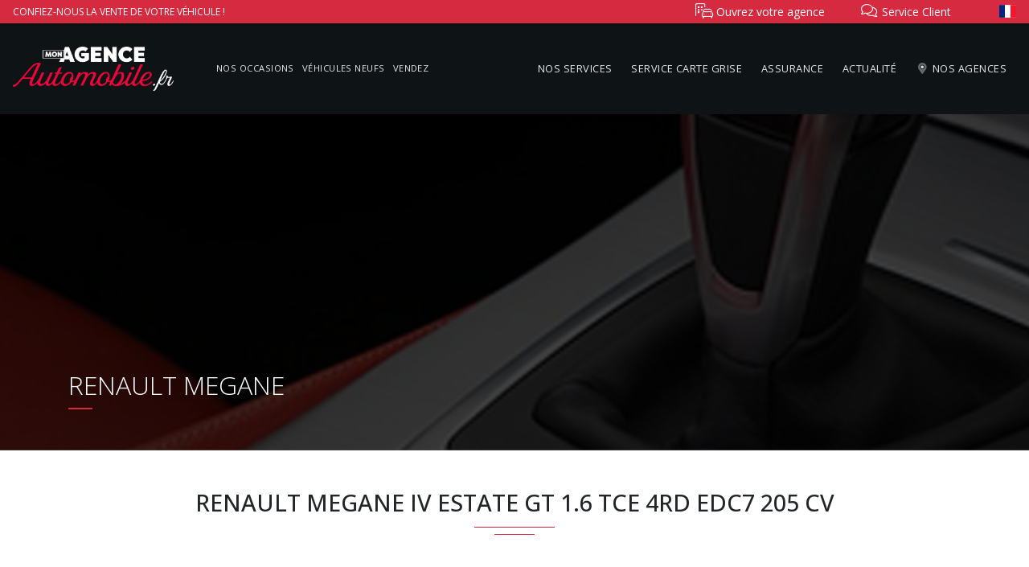

--- FILE ---
content_type: text/html; charset=UTF-8
request_url: https://www.monagenceautomobile.fr/vehicule/renault-megane-iv-estate-gt-1-6-tce-4rd-edc7-205-cv
body_size: 12352
content:
<!DOCTYPE html>
<html lang="fr" prefix="og:http://ogp.me/ns#" class="h-100">
<head>
<meta charset="UTF-8">
<title>Renault MEGANE IV Estate GT 1.6 Tce 4RD EDC7 205 Cv - Mon Agence Automobile</title>
<meta http-equiv="X-UA-Compatible" content="IE=edge">
<meta name="viewport" content="width=device-width, initial-scale=1, shrink-to-fit=no">
<meta name="description" content="Acheter le véhicule Renault MEGANE IV Estate GT 1.6 Tce 4RD EDC7 205 Cv d'occasion a faible Kilométrage">
<link rel="preconnect" href="https://fonts.googleapis.com">
<link rel="preconnect" href="https://fonts.gstatic.com" crossorigin>
<!-- Favicons -->
<link rel="apple-touch-icon" sizes="180x180" href="/assets/favicons/apple-touch-icon.png">
<link rel="icon" type="image/png" sizes="32x32" href="/assets/favicons/favicon-32x32.png">
<link rel="icon" type="image/png" sizes="16x16" href="/assets/favicons/favicon-16x16.png">
<link rel="manifest" href="/assets/favicons/site.webmanifest">
<link rel="mask-icon" href="/assets/favicons/safari-pinned-tab.svg" color="#d52a3f">
<link rel="shortcut icon" href="/assets/favicons/favicon.ico">
<meta name="msapplication-TileColor" content="#d52a3f">
<meta name="msapplication-config" content="/assets/favicons/browserconfig.xml">
<meta name="theme-color" content="#0E1315">
<!-- Multilingue -->
<link rel="alternate" hreflang="fr" href="https://www.monagenceautomobile.fr">
<link rel="alternate" hreflang="pt" href="https://www.minhaagenciaautomovel.pt">
<!-- OpenGraph -->
<meta property="og:locale" content="fr_FR" />
<meta property="og:locale:alternate" content="pt_PT" />
<meta property="og:title" content="Renault MEGANE IV Estate GT 1.6 Tce 4RD EDC7 205 Cv">
<meta property="og:image" content="https://cdn.monagenceautomobile.fr//uploads/1699807663655101aff0c26.jpg">
<meta property="og:image:url" content="https://cdn.monagenceautomobile.fr//uploads/1699807663655101aff0c26.jpg">
<meta property="og:type" content="website">
<meta property="og:url" content="http://www.monagenceautomobile.fr/vehicule/renault-megane-iv-estate-gt-1-6-tce-4rd-edc7-205-cv">
<meta property="og:description" content="Acheter le véhicule Renault MEGANE IV Estate GT 1.6 Tce 4RD EDC7 205 Cv d'occasion a faible Kilométrage">
<meta property="og:site_name" content="Mon Agence Automobile">
<meta name="twitter:card" content="summary_large_image" />

<!-- CSS -->
<link rel="stylesheet" href="https://cdn.jsdelivr.net/npm/bootstrap@4.6.0/dist/css/bootstrap.min.css" integrity="sha384-B0vP5xmATw1+K9KRQjQERJvTumQW0nPEzvF6L/Z6nronJ3oUOFUFpCjEUQouq2+l" crossorigin="anonymous">
<link rel="stylesheet" href="/assets/fontawesome-5.15.1/css/all.min.css">
<link rel="stylesheet" href="https://cdnjs.cloudflare.com/ajax/libs/animate.css/3.5.2/animate.min.css" integrity="sha256-j+P6EZJVrbXgwSR5Mx+eCS6FvP9Wq27MBRC/ogVriY0=" crossorigin="anonymous">
<link rel="stylesheet" href="https://cdnjs.cloudflare.com/ajax/libs/lightbox2/2.10.0/css/lightbox.min.css" integrity="sha256-auPoJwk/+RK6KSkib92Dkq1Y5hEkZvKtvSwucs15Skg=" crossorigin="anonymous">
<link rel="stylesheet" href="/assets/libs/bootstrap-select/css/bootstrap-select.min.css">
<link rel="stylesheet" href="https://cdnjs.cloudflare.com/ajax/libs/slick-carousel/1.9.0/slick.min.css" integrity="sha256-UK1EiopXIL+KVhfbFa8xrmAWPeBjMVdvYMYkTAEv/HI=" crossorigin="anonymous">
<link rel="stylesheet" href="https://cdnjs.cloudflare.com/ajax/libs/slick-carousel/1.9.0/slick-theme.min.css" integrity="sha256-4hqlsNP9KM6+2eA8VUT0kk4RsMRTeS7QGHIM+MZ5sLY=" crossorigin="anonymous">
<link rel="stylesheet" href="https://cdnjs.cloudflare.com/ajax/libs/flag-icon-css/3.2.0/css/flag-icon.min.css" integrity="sha256-D+ZpDJjhGxa5ffyQkuTvwii4AntFGBZa4jUhSpdlhjM=" crossorigin="anonymous">
<link href="https://fonts.googleapis.com/css2?family=Kalam&family=Open+Sans:ital,wght@0,300;0,400;0,500;0,700;1,400&display=swap" rel="stylesheet">

<link rel="stylesheet" href="/assets/libs/datetimepicker/jquery.datetimepicker.min.css">
<link rel="stylesheet" href="https://cdn.jsdelivr.net/npm/leaflet@1.9.2/dist/leaflet.css" integrity="sha256-sA+zWATbFveLLNqWO2gtiw3HL/lh1giY/Inf1BJ0z14=" crossorigin="anonymous">
<link rel="stylesheet" href="/assets/css/styles.css?v=20221102">
<style type="text/css">
.swal-text {
	text-align: center;
}
</style>
<script type="text/javascript" src="https://cache.consentframework.com/js/pa/29973/c/UfDpq/stub"></script>
<script type="text/javascript" src="https://choices.consentframework.com/js/pa/29973/c/UfDpq/cmp" async></script>
<!-- Google tag (gtag.js) -->
<script async src="https://www.googletagmanager.com/gtag/js?id=G-Y3ETHCP0EK"></script>
<script>
  window.dataLayer = window.dataLayer || [];
  function gtag(){dataLayer.push(arguments);}
  gtag('js', new Date());
  gtag('config', 'G-Y3ETHCP0EK');
</script>

</head>
<body class="d-flex flex-column h-100">

	<header class="fixed-top">
		<div class="container-fluid px-0">
			
			<div class="row">

				<div class="col">
					<div class="bg-red d-none d-md-block">
						<div class="row">
							<div class="col-6 d-none d-lg-flex">
								<div class="px-3 my-auto text-white text-uppercase font12">
									<div class="carousel slide" data-ride="carousel">
										<div class="carousel-inner">
											<div class="carousel-item active">Confiez-nous la vente de votre véhicule !</div>
											<div class="carousel-item">Achetez ou vendez votre automobile en toute sérénité</div>
											<div class="carousel-item">Découvrez notre sélection de voitures neuves ou d'occasions</div>
										</div>
									</div>
								</div>
							</div>

							<div class="col-auto ml-auto">
								<ul class="list-inline ml-auto mb-0">
									<li class="list-inline-item item-sup-nav">
										<a href="https://franchise.monagenceautomobile.fr" target="_blank" class="nav-link">
											<i class="fal fa-car-building font18 fa-fw"></i> 
											Ouvrez votre agence										</a>
									</li>
									<li class="list-inline-item item-sup-nav">
										<a href="/contacter-service-client" class="nav-link">
											<i class="fal fa-comments font18 fa-fw"></i> 
											Service Client
										</a>
									</li>

																		<li class="list-inline-item dropdown d-inline-block ml-3">
										<a class="nav-link dopdown-toggle py-0" href="#" id="langDropdown" role="button" data-toggle="dropdown" aria-haspopup="true" aria-expanded="false">
											<span class="flag-icon flag-icon-fr"></span> <span class="d-none">Français</span>
										</a>
										<div class="dropdown-menu dropdown-menu-xl-right dropdown-lang" aria-labelledby="langDropdown">
																						<a class="dropdown-item" href="https://www.monagenceautomobile.fr">
												<span class="flag-icon flag-icon-fr"></span> Français											</a>
																						<a class="dropdown-item" href="https://www.minhaagenciaautomovel.pt">
												<span class="flag-icon flag-icon-pt"></span> Português											</a>
																					</div>
									</li>
																	</ul>
							</div>
						</div>
					</div>

					<div class="py-3 bg-black2">
						<nav class="navbar navbar-expand-xl navbar-dark custom-navbar">
							<a href="/" class="navbar-brand">
								<img src="/assets/img/logo_inline.png" alt="Mon Agence Automobile" title="Mon Agence Automobile">
							</a>
							<button class="d-block d-xl-none navbar-toggler border-0" type="button" data-toggle="collapse" data-target=".dual-nav" aria-controls="navbarNav" aria-expanded="false" aria-label="Toggle navigation">
								<span class="navbar-toggler-icon"></span>
							</button>

							<div class="navbar-collapse collapse dual-nav">
								<ul class="navbar-nav">
									<li class="nav-item">
										<a href="/acheter-un-vehicule-monagenceautomobile" class="nav-link">Nos occasions</a>
									</li>
									<li class="nav-item">
										<a href="/acheter-un-vehicule-neuf-10-kilometres" class="nav-link">Véhicules neufs</a>
									</li>
									<li class="nav-item">
										<a href="/page/vendre-un-vehicule" class="nav-link">Vendez</a>
									</li>
								</ul>

								<ul class="navbar-nav ml-auto nav-right">
									<li class="nav-item">
										<a href="/page/nos-services-achat-vente-vehicule" class="nav-link">Nos services</a>
									</li>						
									<li class="nav-item">
										<a href="/page/carte-grise-en-10-min" class="nav-link">Service carte grise</a>
									</li>
									<li class="nav-item">
										<a href="/assurez-votre-vehicule" class="nav-link">Assurance</a>
									</li>
									<li class="nav-item">
										<a href="/actualites-automobile" class="nav-link">Actualité</a>
									</li>
									<li class="nav-item">
										<a href="/nos-agences" class="nav-link">
											<i class="fad fa-map-marker-alt font14 fa-fw"></i> Nos agences										</a>
									</li>
								</ul>
							</div>
						</nav>
					</div>
				</div>
			</div>
		</div>
	</header>

	<main role="main" class="flex-shrink-0">
		<section id="parallax-header" class="bg2">
	<div class="container">
		<div class="row">
			<div class="col-12">
				<h1>Renault MEGANE</h1>
			</div>
		</div>
	</div>
</section>

<section id="cars-view" itemscope itemtype="http://schema.org/Vehicle">
	<div class="container">
		<div class="section-title">
			<h2 class="title" itemprop="name">Renault MEGANE IV Estate GT 1.6 Tce 4RD EDC7 205 Cv</h2>
			<div class="separator"></div>
		</div>

		<article id="vehicle-223010" class="row">

			<div class="col-12 col-lg-6 col-xl-7">
								<div class=" font15 text-uppercase text-secondary text-center py-2 fw-600">
					<span class="flag-icon flag-icon-fr mr-2"></span> Agence de Châteauroux (36)
				</div>
								<div class="slider slider-picture"><div class="photo"><img src="https://cdn.monagenceautomobile.fr//uploads/1699807663655101aff0c26.jpg?v=1700651134" alt="" itemprop="image" class="border img-fluid"></div><div class="photo"><img src="https://cdn.monagenceautomobile.fr//uploads/1699807666655101b23057d.jpg?v=1700651134" alt="" itemprop="image" class="border img-fluid"></div><div class="photo"><img src="https://cdn.monagenceautomobile.fr//uploads/1699807670655101b603744.jpg?v=1700651134" alt="" itemprop="image" class="border img-fluid"></div><div class="photo"><img src="https://cdn.monagenceautomobile.fr//uploads/1699807674655101ba846be.jpg?v=1700651134" alt="" itemprop="image" class="border img-fluid"></div><div class="photo"><img src="https://cdn.monagenceautomobile.fr//uploads/1699807678655101be1330f.jpg?v=1700651134" alt="" itemprop="image" class="border img-fluid"></div><div class="photo"><img src="https://cdn.monagenceautomobile.fr//uploads/1699807689655101c92ca5b.jpg?v=1700651134" alt="" itemprop="image" class="border img-fluid"></div><div class="photo"><img src="https://cdn.monagenceautomobile.fr//uploads/1699807696655101d05ee17.jpg?v=1700651134" alt="" itemprop="image" class="border img-fluid"></div><div class="photo"><img src="https://cdn.monagenceautomobile.fr//uploads/1699807701655101d579fc1.jpg?v=1700651134" alt="" itemprop="image" class="border img-fluid"></div><div class="photo"><img src="https://cdn.monagenceautomobile.fr//uploads/1699807709655101dd1389f.jpg?v=1700651134" alt="" itemprop="image" class="border img-fluid"></div><div class="photo"><img src="https://cdn.monagenceautomobile.fr//uploads/1699807716655101e40b723.jpg?v=1700651134" alt="" itemprop="image" class="border img-fluid"></div></div>

<div class="mt-5 pt-1 slider slider-nav"><div class="text-center bg-white overflow-hidden"><img src="https://cdn.monagenceautomobile.fr//uploads/1699807663655101aff0c26.jpg?v=1700651134" alt="" height="180" itemprop="image" class="border mx-auto"></div><div class="text-center bg-white overflow-hidden"><img src="https://cdn.monagenceautomobile.fr//uploads/1699807666655101b23057d.jpg?v=1700651134" alt="" height="180" itemprop="image" class="border mx-auto"></div><div class="text-center bg-white overflow-hidden"><img src="https://cdn.monagenceautomobile.fr//uploads/1699807670655101b603744.jpg?v=1700651134" alt="" height="180" itemprop="image" class="border mx-auto"></div><div class="text-center bg-white overflow-hidden"><img src="https://cdn.monagenceautomobile.fr//uploads/1699807674655101ba846be.jpg?v=1700651134" alt="" height="180" itemprop="image" class="border mx-auto"></div><div class="text-center bg-white overflow-hidden"><img src="https://cdn.monagenceautomobile.fr//uploads/1699807678655101be1330f.jpg?v=1700651134" alt="" height="180" itemprop="image" class="border mx-auto"></div><div class="text-center bg-white overflow-hidden"><img src="https://cdn.monagenceautomobile.fr//uploads/1699807689655101c92ca5b.jpg?v=1700651134" alt="" height="180" itemprop="image" class="border mx-auto"></div><div class="text-center bg-white overflow-hidden"><img src="https://cdn.monagenceautomobile.fr//uploads/1699807696655101d05ee17.jpg?v=1700651134" alt="" height="180" itemprop="image" class="border mx-auto"></div><div class="text-center bg-white overflow-hidden"><img src="https://cdn.monagenceautomobile.fr//uploads/1699807701655101d579fc1.jpg?v=1700651134" alt="" height="180" itemprop="image" class="border mx-auto"></div><div class="text-center bg-white overflow-hidden"><img src="https://cdn.monagenceautomobile.fr//uploads/1699807709655101dd1389f.jpg?v=1700651134" alt="" height="180" itemprop="image" class="border mx-auto"></div><div class="text-center bg-white overflow-hidden"><img src="https://cdn.monagenceautomobile.fr//uploads/1699807716655101e40b723.jpg?v=1700651134" alt="" height="180" itemprop="image" class="border mx-auto"></div></div>			</div>

			<div class="col-12 col-lg-6 col-xl-5 mt-3 mt-lg-0">
				
				<div class="row no-gutters" style="background-color:#F6F6F6">
					<div class="col-md-12 d-flex flex-column mt-2 position-relative">
						<div class="price m-auto">
							<span itemprop="offers" itemscope itemtype="http://schema.org/Offer">
								<meta itemprop="priceCurrency" content="EUR" />
								<span itemprop="price" content="17990">17 990<sup class="pl-1">&euro;</sup></span>
							</span>
						</div>
											</div>
				</div>
				
								<div class="reservation">
					<div class="bg-red py-2 px-3 text-center text-white">
						<i class="fas fa-bullhorn fa-fw"></i> Ce véhicule a été vendu
					</div>
				</div>
				
				<ul class="list-unstyled d-flex flex-wrap justify-content-between car-features pt-5 pt-lg-0 pt-xl-0 mb-3">
					<li class="mb-3 mb-md-0 mx-3 mx-md-0">
						<i class="fal fa-calendar-alt fa-fw"></i>
						<h5 itemprop="productionDate" content="2017-01-03T15:42:08+00:00">2017</h5>
						<p>millésime</p>
					</li>
					<li class="mb-3 mb-md-0 mx-3 mx-md-0">
						<i class="fal fa-tachometer fa-fw"></i>
						<h5>86 963</h5>
						<p>kilométrage</p>
					</li>
					<li class="mb-3 mb-md-0 mx-3 mx-md-0">
						<i class="fal fa-gas-pump fa-fw"></i>
						<h5 title="Essence">Essence</h5>
						<p>énergie</p>
					</li>
					<li class="mb-3 mb-md-0 mx-3 mx-md-0">
						<i class="fal fa-cogs fa-fw"></i>
						<h5>Automatique</h5>
						<p>transmission</p>
					</li>
				</ul>

				<ul class="list-unstyled car-general">
					<li>
						<span>Marque</span>
						<strong itemprop="manufacturer">Renault</strong>
					</li>
					<li>
						<span>Modèle</span>
						<strong itemprop="model" class="text-truncate">MEGANE IV Estate GT 1.6 Tce 4RD EDC7 205 Cv</strong>
					</li>
					<li>
						<span>Couleur</span>
						<strong itemprop="color">BLEU</strong>
					</li>
										<li>
						<span>Chevaux DIN</span>
						<strong>205 ch</strong>
					</li>
										<li>
						<span>Chevaux fiscaux</span>
						<strong>11 CV</strong>
					</li>
										<li>
						<span>Taux d'émission de CO2</span>
						<strong>
							134								
						</strong>
					</li>
										<li>
						<span>Vignette Crit'Air</span>
						<strong>
						<img src="/assets/img/critair/pastille1.png" width="25"   title="Vignette Crit'Air 1">								
						</strong>
					</li>
					<li>
						<span>Nombre de portes</span>
						<strong>5 portes</strong>
					</li>
										<li>
						<span>Places assises</span>
						<strong>5</strong>
					</li>
										<li>
						<span>Véhicule fumeur</span>
						<strong>non</strong>
					</li>
					<li>
						<span>Référence</span>
						<strong>0223010</strong>
					</li>
				</ul>
			</div>


			<div class="col-12">
												<div class="car-options">
					<h3 class="secondary-title">Options & équipements</h3>
					
					<ul class="nav nav-tabs" role="tablist">
												<li class="nav-item">
							<a class="nav-link active" id="inside-tab" data-toggle="tab" href="#inside" role="tab" aria-controls="inside" aria-selected="true">Intérieur</a>
						</li>
						
												<li class="nav-item">
							<a class="nav-link" id="outside-tab" data-toggle="tab" href="#outside" role="tab" aria-controls="outside" aria-selected="false">Extérieur</a>
						</li>
						
												<li class="nav-item">
							<a class="nav-link" id="security-tab" data-toggle="tab" href="#security" role="tab" aria-controls="security" aria-selected="false">Sécurité</a>
						</li>
						
												<li class="nav-item">
							<a class="nav-link" id="other-tab" data-toggle="tab" href="#other" role="tab" aria-controls="other" aria-selected="false">Autres</a>
						</li>
						
												<li class="nav-item">
							<a class="nav-link" id="free-tab" data-toggle="tab" href="#free" role="tab" aria-controls="free" aria-selected="false">Divers</a>
						</li>
						
					</ul>

					<div class="tab-content">
												<div class="tab-pane fade show active" id="inside" role="tabpanel" aria-labelledby="inside-tab">

							
							<div class="row">
															<div class="col-12 col-lg-4">
									<ul class="fa-ul">
																			<li><span class="fa-li"><i class="fas fa-check"></i></span>4 Vitres électriques</li>
																			<li><span class="fa-li"><i class="fas fa-check"></i></span>Accoudoir central</li>
																			<li><span class="fa-li"><i class="fas fa-check"></i></span>Affichage tête haute</li>
																			<li><span class="fa-li"><i class="fas fa-check"></i></span>Aide au démarrage en côte</li>
																			<li><span class="fa-li"><i class="fas fa-check"></i></span>Allumage automatique des feux</li>
																			<li><span class="fa-li"><i class="fas fa-check"></i></span>Banquette AR Rabattable 2/3-1/3</li>
																			<li><span class="fa-li"><i class="fas fa-check"></i></span>Boite à gants réfrigérée</li>
																			<li><span class="fa-li"><i class="fas fa-check"></i></span>Caméra de recul</li>
																			<li><span class="fa-li"><i class="fas fa-check"></i></span>Châssis sport</li>
																			<li><span class="fa-li"><i class="fas fa-check"></i></span>Climatisation automatique</li>
																			<li><span class="fa-li"><i class="fas fa-check"></i></span>Climatisation bizone</li>
																			<li><span class="fa-li"><i class="fas fa-check"></i></span>Direction assistée</li>
																			<li><span class="fa-li"><i class="fas fa-check"></i></span>Détecteur de pluie</li>
																			<li><span class="fa-li"><i class="fas fa-check"></i></span>Fermeture centralisée à distance</li>
																		</ul>
								</div>
															<div class="col-12 col-lg-4">
									<ul class="fa-ul">
																			<li><span class="fa-li"><i class="fas fa-check"></i></span>Frein de parking automatique</li>
																			<li><span class="fa-li"><i class="fas fa-check"></i></span>Intérieur semi-cuir</li>
																			<li><span class="fa-li"><i class="fas fa-check"></i></span>Key less go (démarrage sans clé)</li>
																			<li><span class="fa-li"><i class="fas fa-check"></i></span>Limiteur de vitesse</li>
																			<li><span class="fa-li"><i class="fas fa-check"></i></span>MirrorLink</li>
																			<li><span class="fa-li"><i class="fas fa-check"></i></span>Ordinateur de bord</li>
																			<li><span class="fa-li"><i class="fas fa-check"></i></span>Ouverture/Fermeture sans clé</li>
																			<li><span class="fa-li"><i class="fas fa-check"></i></span>Palettes au volant</li>
																			<li><span class="fa-li"><i class="fas fa-check"></i></span>Pare-brise athermique</li>
																			<li><span class="fa-li"><i class="fas fa-check"></i></span>Park assist</li>
																			<li><span class="fa-li"><i class="fas fa-check"></i></span>Prise USB</li>
																			<li><span class="fa-li"><i class="fas fa-check"></i></span>Radar de stationnement détection arrière</li>
																			<li><span class="fa-li"><i class="fas fa-check"></i></span>Radar de stationnement détection avant</li>
																			<li><span class="fa-li"><i class="fas fa-check"></i></span>Régulateur de vitesse</li>
																		</ul>
								</div>
															<div class="col-12 col-lg-4">
									<ul class="fa-ul">
																			<li><span class="fa-li"><i class="fas fa-check"></i></span>Rétroviseur central électrochrome</li>
																			<li><span class="fa-li"><i class="fas fa-check"></i></span>Sellerie cuir alcantara</li>
																			<li><span class="fa-li"><i class="fas fa-check"></i></span>Sièges baquets</li>
																			<li><span class="fa-li"><i class="fas fa-check"></i></span>Sièges chauffants avant</li>
																			<li><span class="fa-li"><i class="fas fa-check"></i></span>Stop and Start</li>
																			<li><span class="fa-li"><i class="fas fa-check"></i></span>Système Bluetooth</li>
																			<li><span class="fa-li"><i class="fas fa-check"></i></span>Système GPS</li>
																			<li><span class="fa-li"><i class="fas fa-check"></i></span>Système téléphone Bluetooth</li>
																			<li><span class="fa-li"><i class="fas fa-check"></i></span>Vitres teintées</li>
																			<li><span class="fa-li"><i class="fas fa-check"></i></span>Volant cuir</li>
																			<li><span class="fa-li"><i class="fas fa-check"></i></span>Volant multifonctions</li>
																			<li><span class="fa-li"><i class="fas fa-check"></i></span>Volant réglable en hauteur</li>
																			<li><span class="fa-li"><i class="fas fa-check"></i></span>Éclairage d'ambiance</li>
																		</ul>
								</div>
														</div>
						</div>
						
												<div class="tab-pane fade" id="outside" role="tabpanel" aria-labelledby="outside-tab">

							
							<div class="row">
															<div class="col-12 col-lg-4">
									<ul class="fa-ul">
																			<li><span class="fa-li"><i class="fas fa-check"></i></span>Rétroviseurs électriques</li>
																			<li><span class="fa-li"><i class="fas fa-check"></i></span>Rétroviseurs rabattables électriquement</li>
																		</ul>
								</div>
															<div class="col-12 col-lg-4">
									<ul class="fa-ul">
																			<li><span class="fa-li"><i class="fas fa-check"></i></span>Jantes alu</li>
																			<li><span class="fa-li"><i class="fas fa-check"></i></span>Feux de jours à leds</li>
																		</ul>
								</div>
															<div class="col-12 col-lg-4">
									<ul class="fa-ul">
																			<li><span class="fa-li"><i class="fas fa-check"></i></span>Full Leds</li>
																			<li><span class="fa-li"><i class="fas fa-check"></i></span>Feux adaptatifs</li>
																		</ul>
								</div>
														</div>
						</div>
						
												<div class="tab-pane fade" id="security" role="tabpanel" aria-labelledby="security-tab">

							
							<div class="row">
															<div class="col-12 col-lg-4">
									<ul class="fa-ul">
																			<li><span class="fa-li"><i class="fas fa-check"></i></span>ABS - AFU</li>
																			<li><span class="fa-li"><i class="fas fa-check"></i></span>Airbags</li>
																			<li><span class="fa-li"><i class="fas fa-check"></i></span>Anti-démarrage</li>
																		</ul>
								</div>
															<div class="col-12 col-lg-4">
									<ul class="fa-ul">
																			<li><span class="fa-li"><i class="fas fa-check"></i></span>Anti-patinage</li>
																			<li><span class="fa-li"><i class="fas fa-check"></i></span>Contrôle de pression des pneus</li>
																			<li><span class="fa-li"><i class="fas fa-check"></i></span>ESP</li>
																		</ul>
								</div>
															<div class="col-12 col-lg-4">
									<ul class="fa-ul">
																			<li><span class="fa-li"><i class="fas fa-check"></i></span>Fixation ISOFIX</li>
																			<li><span class="fa-li"><i class="fas fa-check"></i></span>Freinage d'urgence</li>
																		</ul>
								</div>
														</div>
						</div>
						
												<div class="tab-pane fade" id="other" role="tabpanel" aria-labelledby="other-tab">

							
							<div class="row">
															<div class="col-12 col-lg-4">
									<ul class="fa-ul">
																			<li><span class="fa-li"><i class="fas fa-check"></i></span>Double des clés</li>
																		</ul>
								</div>
															<div class="col-12 col-lg-4">
									<ul class="fa-ul">
																			<li><span class="fa-li"><i class="fas fa-check"></i></span>---</li>
																		</ul>
								</div>
														</div>
						</div>
												
						
						<div class="tab-pane fade" id="free" role="tabpanel" aria-labelledby="free-tab">
							
							<div class="row">
															<div class="col-12 col-md-4">
									<ul class="fa-ul">
																			<li><span class="fa-li"><i class="fas fa-check"></i></span>4 CONTROL (4 roues directrices pour plus de précision)</li>
																			<li><span class="fa-li"><i class="fas fa-check"></i></span>Dernière révision Renault : 11/2023 à 87000km</li>
																			<li><span class="fa-li"><i class="fas fa-check"></i></span>-Vidange moteur</li>
																		</ul>
								</div>
															<div class="col-12 col-md-4">
									<ul class="fa-ul">
																			<li><span class="fa-li"><i class="fas fa-check"></i></span>-Vidange de boite</li>
																			<li><span class="fa-li"><i class="fas fa-check"></i></span>-Purge liquide de frein </li>
																			<li><span class="fa-li"><i class="fas fa-check"></i></span>-Changement liquide de refroidissement</li>
																		</ul>
								</div>
															<div class="col-12 col-md-4">
									<ul class="fa-ul">
																			<li><span class="fa-li"><i class="fas fa-check"></i></span>-Bougies</li>
																			<li><span class="fa-li"><i class="fas fa-check"></i></span>Mon agence automobile</li>
																		</ul>
								</div>
														</div>
						</div>
											</div>
				</div>
				
				
				<div class="car-agencie pt-5 mt-3">
					<h3 class="secondary-title">Contact & informations</h3>

					<div class="row mt-5">
						<div class="d-none d-md-block col-md-6 col-lg-7">
							<div id="map54" class="border bg-light" style="height:250px"></div>
						</div>

						<div class="col-12 col-md-6 col-lg-5">

							<div class="clearfix pt-2 pb-3">
								<div class="float-left mr-3">
									<svg version="1.1" xmlns="http://www.w3.org/2000/svg" xmlns:xlink="http://www.w3.org/1999/xlink" x="0px" y="0px" viewBox="0 0 48 48" xml:space="preserve" width="48" height="48"><g class="nc-icon-wrapper"><path fill="#9BCED3" d="M45,47H3c-0.36865,0-0.70752-0.20312-0.88184-0.52832c-0.17383-0.3252-0.15479-0.71973,0.0498-1.02637l8-12 C10.35352,33.16699,10.66553,33,11,33h26c0.33447,0,0.64648,0.16699,0.83203,0.44531l8,12 c0.20459,0.30664,0.22363,0.70117,0.0498,1.02637C45.70752,46.79688,45.36865,47,45,47z"></path> <path fill="#E86C60" d="M24,1C15.71576,1,9,7.7157,9,16 c0,8.94913,11.35817,20.49665,14.30723,23.34404c0.38856,0.37516,0.99698,0.37516,1.38554,0C27.64183,36.49665,39,24.94913,39,16 C39,7.7157,32.28424,1,24,1z"></path> <circle fill="#FFFFFF" cx="24" cy="16" r="5"></circle></g></svg>
								</div>
								<h5 class="text-red text-truncate" title="Découvrir votre agence à CHÂTEAUROUX">
									<a href="/agence/chateauroux-54" class="text-red text-decoration-none">Agence de Châteauroux</a>	
								</h5>
								<p class="mb-0 text-truncate" title="197 Avenue Des Marins 36000 Châteauroux" style="font-size:.8rem">197 Avenue Des Marins 36000 CHÂTEAUROUX</p>
							</div>

							<div class="clearfix py-3">
								<div class="float-left mr-3">
									<svg version="1.1" xmlns="http://www.w3.org/2000/svg" xmlns:xlink="http://www.w3.org/1999/xlink" x="0px" y="0px" viewBox="0 0 48 48" xml:space="preserve" width="48" height="48"><g class="nc-icon-wrapper"><path fill="#335262" d="M38,47C17.598,47,1,30.402,1,10c0-0.265,0.105-0.52,0.293-0.707l6-6c0.391-0.391,1.023-0.391,1.414,0l10,10 c0.391,0.391,0.391,1.023,0,1.414L13.414,20L28,34.586l5.293-5.293c0.391-0.391,1.023-0.391,1.414,0l10,10 c0.391,0.391,0.391,1.023,0,1.414l-6,6C38.52,46.895,38.265,47,38,47z"></path> <path fill="#B3B3B3" d="M46,21c-0.552,0-1-0.448-1-1c0-9.374-7.626-17-17-17c-0.552,0-1-0.448-1-1s0.448-1,1-1 c10.477,0,19,8.523,19,19C47,20.552,46.552,21,46,21z"></path> <path fill="#B3B3B3" d="M38,21c-0.552,0-1-0.448-1-1c0-4.962-4.038-9-9-9c-0.552,0-1-0.448-1-1s0.448-1,1-1c6.065,0,11,4.935,11,11 C39,20.552,38.552,21,38,21z"></path></g></svg>
								</div>
								<h5 class="text-red text-truncate" title="Contactez nous par téléphone">Téléphone</h5>
								<p class="mb-0 text-truncate" style="font-size:.8rem">
																		<a href="tel:0952318143" class="text-body">09.52.31.81.43</a>
																	</p>
							</div>

							<div class="clearfix py-3">
								<div class="float-left mr-3">
									<svg version="1.1" xmlns="http://www.w3.org/2000/svg" xmlns:xlink="http://www.w3.org/1999/xlink" x="0px" y="0px" viewBox="0 0 48 48" xml:space="preserve" width="48" height="48"><g class="nc-icon-wrapper"> <path d="M23.387,45.981c-5.749,0-12.156-1.513-16.623-6.652C-.879,30.533,1.5,16.813,8.1,9.147,13.937,2.356,25.309.064,34.548,3.813,43.624,7.5,46.39,16,45.954,22.731c-.663,10.214-5.633,12.118-8.536,12.344a6.515,6.515,0,0,1-6.764-3.6,11.869,11.869,0,0,1-4.329,2.942,9.415,9.415,0,0,1-7.964-.327c-5.271-2.813-5.336-9.148-3.789-13.72.915-2.708,4.93-11.227,18.153-7.2l1.611.491-.21,1.671c-.477,3.8-1.062,9.752-.871,11.087.512,3.581,1.539,4.843,3.852,4.668,2.865-.223,4.5-3.121,4.854-8.615.168-2.59.022-11.323-8.917-14.951C26.383,4.815,16.367,5.662,11.13,11.754c-4.8,5.584-7.941,17.361-1.347,24.951,6.742,7.757,19.806,5.09,23.85,3.544l1.428,3.736A35.039,35.039,0,0,1,23.387,45.981ZM26.239,16.1a7.66,7.66,0,0,0-7.878,5.552c-.378,1.118-2.065,6.8,1.883,8.909a5.487,5.487,0,0,0,4.63.129,7.992,7.992,0,0,0,4.371-4.27,81.6,81.6,0,0,1,.705-9.854A16.454,16.454,0,0,0,26.239,16.1Z" fill="#ed69ab"></path> </g></svg>
								</div>
								<h5 class="text-red text-truncate" title="Contactez nous par email">Adresse email</h5>
								<p class="mb-0 text-truncate" style="font-size:.8rem">
																		<a href="mailto:chateauroux@monagenceautomobile.fr?Subject=%5BContact+site%5D+Info+Renault+MEGANE+-+Ref+%3A+223010" class="text-body">chateauroux@monagenceautomobile.fr</a>
								</p>
							</div>
						</div>
					</div>

					<br>
				</div>
			</div>			
		</article>
	</div>
</section>

<div id="fb-root"></div>
<script>(function(d, s, id) {
  var js, fjs = d.getElementsByTagName(s)[0];
  if (d.getElementById(id)) return;
  js = d.createElement(s); js.id = id;
  js.src = 'https://connect.facebook.net/fr_FR/sdk.js#xfbml=1&version=v3.2';
  fjs.parentNode.insertBefore(js, fjs);
}(document, 'script', 'facebook-jssdk'));</script>


<div class="modal multi-step fade" reset-on-close="true" id="modalInsurrance" tabindex="-1" role="dialog" aria-labelledby="modalInsurranceLabel" aria-hidden="true">
	<div class="modal-dialog modal-lg" role="document">
		<div class="modal-content">
			<div class="modal-header">
				<h5 class="modal-title text-leocare" id="modalInsurranceLabel">
					<i class="fas fa-badge-check fa-fw"></i> Assurez ce véhicule
					<span class="ml-1 text-muted font14 step-1" data-step="1">étape 1</span>
					<span class="ml-1 text-muted font14 step-2" data-step="2">étape 2</span>
					<span class="ml-1 text-muted font14 step-3" data-step="3">étape 3</span>
				</h5>
				<button type="button" class="close" data-dismiss="modal" aria-label="Close">
					<span aria-hidden="true">&times;</span>
				</button>
			</div>

			<form class="modal-body step-1" id="formStep1" data-step="1">
				<h4 class="font18 py-3">Compléter vos informations</h4>

				<input type="hidden" name="id_agence" value="54">
				<input type="hidden" name="id_car" value="223010">
				<input type="hidden" name="sra_car" value="">
				<input type="hidden" name="mec_car" value="1483401600">
				<input type="hidden" name="url_car" value="renault-megane-iv-estate-gt-1-6-tce-4rd-edc7-205-cv">

				<div class="error-step-1 px-4"></div>
				<div class="form-row m-4">
					<div class="col-12 col-md">
						<select id="civility" name="civility" class="form-control form-step1" required>
							<option value="" style="color:#888">-- Sélectionnez --</option>
														<option value="Madame" >Madame</option>
														<option value="Monsieur" >Monsieur</option>
													</select>
					</div>
					<div class="col-12 col-md">
						<input type="text" name="lastname" class="form-control form-step1" placeholder="Nom de famille" value="" required>
					</div>
					<div class="col-12 col-md">
						<input type="text" name="firstname" class="form-control form-step1" placeholder="Prénom" value="" required>
					</div>
				</div>

				<div class="form-row m-4">

					<div class="col-12 col-md">
						<input type="text" name="zipcode" class="form-control form-step1" placeholder="Code Postal" value=""  required>
					</div>
					<div class="col-12 col-md">
						<input type="text" name="city" class="form-control form-step1" placeholder="Ville" value="" required>
					</div>
				</div>
				<div class="form-row m-4">
					<div class="col-12 col-md">
						<input type="text" name="phone" class="form-control form-step1" placeholder="0623456789" value="" required>
					</div>
					<div class="col-12 col-md">
						<input type="email" name="email" class="form-control form-step1" placeholder="adresse@email.fr" value="" required>
					</div>
				</div>

				<div class="form-row m-4 justify-content-center">
					<div class="col-auto">
						<div class="form-check form-check-inline font11">
							<input type="checkbox" class="form-check-input mr-3 form-step1" name="accept_rgpd" id="rgpdCompliant" required>
							<label for="rgpdCompliant" class="form-check-label">
								J'accepte le traitement de mes coordonnées, de mon adresse email et de mon numéro de téléphone par Mon Agence Automobile et par Insurlytech SAS, partenaire assurance, ainsi que l’utilisation de cookies techniques et de fonctionnalité, expliqués en détail dans la rubrique <a href="/page/politique-de-confidentialite">protection des données</a>.
							</label>
						</div>
					</div>
				</div>
			</form>

			<form class="modal-body step-2" id="formStep2" data-step="2">

				<h4 class="font18 py-3">Votre expérience de conduite</h4>

				<div class="error-step-2 px-4"></div>
				<div class="form-row m-4">
					<div class="col-12 col-md">
						<input type="number" name="driver_age" class="form-control form-step2" placeholder="Votre âge" min="18" value="" required>
					</div>
					<div class="col-12 col-md">
						<input type="number" name="driver_licence" class="form-control form-step2" placeholder="Âge d'obtention du permis" min="18" value="" required>
					</div>
				</div>

				<div class="form-row m-4">
					<div class="col-12 col-md">
						<input type="number" name="bonus_malus" class="form-control form-step2" placeholder="Votre coefficient bonus-malus, ex: 65" min="50" max="100" value="" required>
					</div>
				</div>

				<hr>
				<div class="text-muted font13 mx-4">Vos sinistres, avec responsabilité engagée totalement ou partiellement, durant les 36 derniers mois :</div>
				<div class="form-row my-4 mx-2 m-md-4">
					<div class="col-12 col-md">
						<label class="font-weight-bold mr-3">Corporels :</label>
												<div class="form-check form-check-inline">
							<input type="radio" id="corp0" name="personal_accidents" class="form-check-input" value="0" required checked>
							<label class="form-check-label" for="corp0">0</label>
						</div>
												<div class="form-check form-check-inline">
							<input type="radio" id="corp1" name="personal_accidents" class="form-check-input" value="1" >
							<label class="form-check-label" for="corp1">1</label>
						</div>
												<div class="form-check form-check-inline">
							<input type="radio" id="corp2" name="personal_accidents" class="form-check-input" value="2" >
							<label class="form-check-label" for="corp2">2</label>
						</div>
												<div class="form-check form-check-inline">
							<input type="radio" id="corp3" name="personal_accidents" class="form-check-input" value="3" >
							<label class="form-check-label" for="corp3">3</label>
						</div>
											</div>
					<div class="col-12 col-md">
						<label class="font-weight-bold mr-3">Matériels :</label>
												<div class="form-check form-check-inline">
							<input type="radio" id="corp0" name="marterial_accidents" class="form-check-input" value="0" required checked>
							<label class="form-check-label" for="mat0">0</label>
						</div>
												<div class="form-check form-check-inline">
							<input type="radio" id="corp1" name="marterial_accidents" class="form-check-input" value="1" >
							<label class="form-check-label" for="mat1">1</label>
						</div>
												<div class="form-check form-check-inline">
							<input type="radio" id="corp2" name="marterial_accidents" class="form-check-input" value="2" >
							<label class="form-check-label" for="mat2">2</label>
						</div>
												<div class="form-check form-check-inline">
							<input type="radio" id="corp3" name="marterial_accidents" class="form-check-input" value="3" >
							<label class="form-check-label" for="mat3">3</label>
						</div>
											</div>
				</div>
				<div class="form-row my-4 mx-2 m-md-4">
					<div class="col-12 col-md">
						<label class="font-weight-bold mr-3">Vols :</label>
												<div class="form-check form-check-inline">
							<input type="radio" id="corp0" name="thefts" class="form-check-input" value="0" required checked>
							<label class="form-check-label" for="thefts0">0</label>
						</div>
												<div class="form-check form-check-inline">
							<input type="radio" id="corp1" name="thefts" class="form-check-input" value="1" >
							<label class="form-check-label" for="thefts1">1</label>
						</div>
												<div class="form-check form-check-inline">
							<input type="radio" id="corp2" name="thefts" class="form-check-input" value="2" >
							<label class="form-check-label" for="thefts2">2</label>
						</div>
												<div class="form-check form-check-inline">
							<input type="radio" id="corp3" name="thefts" class="form-check-input" value="3" >
							<label class="form-check-label" for="thefts3">3</label>
						</div>
											</div>
					<div class="col-12 col-md">
						<label class="font-weight-bold mr-3">Bris de glace :</label>
												<div class="form-check form-check-inline">
							<input type="radio" id="corp0" name="broken_glass" class="form-check-input" value="0" required checked>
							<label class="form-check-label" for="glass0">0</label>
						</div>
												<div class="form-check form-check-inline">
							<input type="radio" id="corp1" name="broken_glass" class="form-check-input" value="1" >
							<label class="form-check-label" for="glass1">1</label>
						</div>
												<div class="form-check form-check-inline">
							<input type="radio" id="corp2" name="broken_glass" class="form-check-input" value="2" >
							<label class="form-check-label" for="glass2">2</label>
						</div>
												<div class="form-check form-check-inline">
							<input type="radio" id="corp3" name="broken_glass" class="form-check-input" value="3" >
							<label class="form-check-label" for="glass3">3</label>
						</div>
											</div>
				</div>
			</form>

			<div class="modal-body step-3" id="showStep3" data-step="3">

				<h4 class="font18 py-3 text-center">Votre offre personnalisée</h4>

				<div class="form-row m-4 target-price">
					<div class="m-auto text-center"><img src="/assets/img/loader-lc.gif" alt="Chargement en cours" class="d-inline-block"></div>
				</div>

				<div class="m-auto text-center"><img src="/assets/img/partners/leocare/logo.svg" class="d-inline-block w-25 mb-4"></div>

				<p class="font13 text-muted price-describe">Ce tarif est calculé en fonction des informations que vous avez saisis. Vous certifiez ces informations exactes.</p>
			</div>

			<div class="modal-footer">
				<button type="button" class="btn btn-outline-secondary step step-1" data-step="1" data-dismiss="modal">Annuler</button>
				<button type="button" class="btn btn-leocare btn-sub step step-1" data-step="1" onclick="submitEvent(1)">Suivant</button>

				<button type="button" class="btn btn-outline-secondary step step-2" data-step="2" onclick="sendEvent(1)">Retour</button>
				<button type="button" class="btn btn-leocare btn-sub step step-2" data-step="2" onclick="submitEvent(2)">Suivant</button>

				<!-- <button type="button" class="btn btn-outline-secondary step step-3" data-step="3" onclick="sendEvent(2)">Retour</button> -->
				<button type="button" class="btn btn-outline-secondary link-close step step-3 d-none" data-step="3" data-dismiss="modal">Fermer</button>
				<a href="#" class="btn btn-leocare step step-3 link-suscribe d-none disabled" data-step="3">Souscrire</a>
			</div>
		</div>
	</div>
</div>


<!-- Modal -->
<div class="modal fade" id="bookVehicle" tabindex="-1" role="dialog" aria-labelledby="bookVehicleLabel" aria-hidden="true">
	<div class="modal-dialog modal-lg" role="document">
		<form id="formBookingVehicle" method="post" class="modal-content">
			<div class="modal-header">
				<h5 class="modal-title text-red" id="bookVehicleLabel">
					<i class="fas fa-car-alt fa-fw"></i> Réservez ce véhicule <sup class="font10">(1)</sup>
				</h5>
				<button type="button" class="close" data-dismiss="modal" aria-label="Close">
					<span aria-hidden="true">&times;</span>
				</button>
			</div>

			<div class="modal-body">

				<h4 class="font18 py-3">Compléter vos informations</h4>

				<input type="hidden" name="id_agence" value="54">
				<input type="hidden" name="id_car" value="223010">
				<input type="hidden" name="url_car" value="renault-megane-iv-estate-gt-1-6-tce-4rd-edc7-205-cv">

				<div class="form-row m-4">
					<div class="col">
						<select id="civility" name="civility" class="form-control" required>
							<option value="" style="color:#888">-- Sélectionnez --</option>
														<option value="Madame" >Madame</option>
														<option value="Monsieur" >Monsieur</option>
													</select>
					</div>
					<div class="col">
						<input type="text" name="lastname" class="form-control" placeholder="Nom de famille" required>
					</div>
					<div class="col">
						<input type="text" name="firstname" class="form-control" placeholder="Prénom" required>
					</div>

				</div>
				<div class="form-row m-4">

					<div class="col">
						<input type="text" name="zipcode" class="form-control" placeholder="Code Postal" required>
					</div>
					<div class="col">
						<input type="text" name="city" class="form-control" placeholder="Ville" required>
					</div>

				</div>
				<div class="form-row m-4">

					<div class="col">
						<input type="text" name="phone" class="form-control" placeholder="0123456789" required>
					</div>
					<div class="col">
						<input type="email" name="email" class="form-control" placeholder="adresse@email.fr" required>
					</div>
				</div>

				<div class="form-row m-4 justify-content-center">
					<div class="col-auto">
						<div class="form-check form-check-inline font11">
							<input type="checkbox" class="form-check-input mr-3" name="accept_rgpd" id="rgpdCompliant" required>
							<label for="rgpdCompliant" class="form-check-label">
								J'accepte le traitement de mes coordonnées, de mon adresse email et de mon numéro de téléphone par Mon Agence Automobile ainsi que l’utilisation de cookies techniques et de fonctionnalité, expliqués en détail dans la rubrique <a href="/page/politique-de-confidentialite">protection des données</a>.
							</label>
						</div>
					</div>
				</div>
				
				<p class="font11 pt-3 mb-1 text-muted"><sup>(1)</sup> La réservation d'un véhicule est proposée gratuitement et ne vous engage pas à son achat. Vous serez contacté par l'agence, pendant ses horaires d'ouvertures, afin de planifier un rendez-vous ou de procéder à une commande du véhicule.</p>
			</div>
			<div class="modal-footer">
				<button type="button" class="btn btn-outline-secondary" data-dismiss="modal">Annuler</button>
				<button type="submit" class="btn btn-red">Confirmer la réservation</button>
			</div>
		</form>
	</div>
</div>

	</main>

	<div id="parallax-footer">
		<div class="container">
			<div class="row h-100">
				<div class="col-12 d-flex">
					<div class="m-auto">
						<div class="d-md-flex m-auto text-center">
							<h4 class="m-auto">Suivez <strong class="fw-600">Mon Agence Automobile.fr</strong> sur</h4>

							<ul class="list-inline social-list m-auto pl-3">
								<li class="list-inline-item">
									<a href="https://www.facebook.com/monagenceautomobileofficiel/" class="facebook-hover" title="Follow us Facebook" target="_blank">
										<i class="fab fa-facebook-square"></i>
									</a>
								</li>
								<li class="list-inline-item">
									<a href="https://www.instagram.com/monagenceautomobile.fr/" class="instagram-hover" title="Follow us Instagram" target="_blank">
										<i class="fab fa-instagram"></i>
									</a>
								</li>
								<li class="list-inline-item">
									<a href="https://www.linkedin.com/company/monagenceautomobile" class="linkedin-hover" title="Follow us Snapchat" target="_blank">
										<i class="fab fa-linkedin"></i>
									</a>
								</li>
							</ul>
						</div>
						<form method="post" id="subscribe-newsletter" action="/ajax/newsletter/subscribe" class="text-center">
							<p class="mt-3 mb-1 text-uppercase font14">ou inscrivez-vous à notre newsletter :</p>
							<div class="row no-gutters justify-content-center">
								<div class="col-md-6">
									<div class="input-group mb-3 mx-auto">
										<input type="email" name="email_newsletter" class="form-control border-color-2" placeholder="votre@email.com" required>
										<div class="input-group-append">
											<button class="btn btn-red2" type="submit" id="button-addon2">
												<i class="far fa-check"></i>
											</button>
										</div>
									</div>
								</div>
							</div>
						</form>
					</div>
				</div>
			</div>
		</div>
	</div>
	<footer class="mt-auto">
		<div class="container">
			<div class="row justify-content-between h-100">
				<div class="col-lg-3 d-none d-md-flex">
					<div class="m-auto text-center">
						<!--span class="font26 text-muted">Mon Agence<br>Automobile.fr</span-->
						<img src="/assets/img/logo_circle_150x.png" alt="" class="img-fluid">
					</div>
				</div>
				<div class="col-6 col-lg-3 d-flex">
					
					<div class="mx-auto m-lg-auto">
						<ul class="list-unstyled ul-footer-links mb-0">
							<li><a href="/acheter-un-vehicule-monagenceautomobile">Achetez une voiture</a></li>
							<li><a href="/acheter-un-vehicule-neuf-10-kilometres">Automobiles neuves</a></li>
							<li><a href="/page/nos-services-achat-vente-vehicule">Nos services</a></li>
							<li><a href="/page/carte-grise-en-10-min">Carte grise rapide</a></li>
							<li><a href="/actualites-automobile">Actualités automobile</a></li>
							<li><a href="/offres-emploi-automobile">Offres d'emploi</a></li>
						</ul>
					</div>
				</div>
				<div class="col-6 col-lg-3 d-flex">
					<div class="mx-auto m-lg-auto">
						<ul class="list-unstyled ul-footer-links mb-0">
							<li><a href="/nos-agences">Nos agences</a></li>
							<li><a href="https://pro.monagenceautomobile.fr" target="_blank">Site professionnel</a></li>
							<li><a href="/contacter-service-client">Service Client</a></li>
							<li><a href="https://franchise.monagenceautomobile.fr" target="_blank">Devenez franchisé</a></li>
							<li><a href="/faq">Foires aux questions</a></li>
							<li><a href="/page/mentions-legales">Mentions légales</a></li>
							<li><a href="/page/politique-de-confidentialite">Confidentialité</a></li>
						</ul>
					</div>
				</div>
			</div>
		</div>
		<div class="container-fluid">
			<div class="mt-5 mt-lg-3 text-right">
				2013 - 2026 &copy; <a href="https://axessweb.io/?from=monagenceautomobile" title="axessweb - développement de site web">Réalisation <img src="/assets/img/axessweb_copyright_white.png" alt="axessweb" title="axessweb" style="height:28px;vertical-align:text-bottom;"></a>
			</div>
		</div>
	</footer>

<script src="/assets/js/jquery-3.6.0.min.js"></script>
<script src="https://cdn.jsdelivr.net/npm/bootstrap@4.6.0/dist/js/bootstrap.bundle.min.js" integrity="sha384-Piv4xVNRyMGpqkS2by6br4gNJ7DXjqk09RmUpJ8jgGtD7zP9yug3goQfGII0yAns" crossorigin="anonymous"></script>
<script src="https://cdnjs.cloudflare.com/ajax/libs/wow/1.1.2/wow.min.js" integrity="sha256-z6FznuNG1jo9PP3/jBjL6P3tvLMtSwiVAowZPOgo56U=" crossorigin="anonymous"></script>
<script src="https://unpkg.com/sweetalert@2.1.0/dist/sweetalert.min.js"></script>
<script src="/assets/libs/bootstrap-select/js/bootstrap-select.min.js"></script>
<script src="https://cdnjs.cloudflare.com/ajax/libs/lightbox2/2.10.0/js/lightbox.min.js" integrity="sha256-DiHJ7hbvMejsMyP76bpVWacb5HSHQ2sQlrJV8n7KEvA=" crossorigin="anonymous"></script>
<script src="https://cdnjs.cloudflare.com/ajax/libs/slick-carousel/1.9.0/slick.min.js" integrity="sha256-NXRS8qVcmZ3dOv3LziwznUHPegFhPZ1F/4inU7uC8h0=" crossorigin="anonymous"></script>
<script src="/assets/libs/datetimepicker/jquery.datetimepicker.full.min.js"></script>
<script src="https://cdn.jsdelivr.net/npm/leaflet@1.9.2/dist/leaflet.js" integrity="sha256-o9N1jGDZrf5tS+Ft4gbIK7mYMipq9lqpVJ91xHSyKhg=" crossorigin="anonymous"></script>
<script src="https://cdn.jsdelivr.net/npm/leaflet-superattribution@0.1.0/src/super-attribution.min.js"></script>
<script src="/assets/js/plugin.min.js?v=20221102"></script>
<script>const leafletAttrib = 'Leaflet | &copy; <a href="https://stadiamaps.com/" target="_blank">Stadia Maps</a>, &copy; <a href="https://openmaptiles.org" target="_blank">OpenMapTiles</a>, &copy; <a href="http://openstreetmap.org">OpenStreetMap</a> contributors';</script>
<script src="/assets/js/multi-step-modal.js"></script>
<script>
submitEvent = function(step){
	isValid = document.querySelector('#formStep'+step).reportValidity();

	if(isValid){
		$.post('/ajax/step-assurance?step='+step, $('#formStep'+step).serialize(), function(res){
			if(res.status == 'ok'){
				sendEvent(res.next);
			}
			else if(res.status == 'link'){
				var next_step = res.next;
				sendEvent(next_step);
				$('#showStep3 .target-price').html('<div class="m-auto text-center"><img src="/assets/img/loader-lc.gif" alt="Chargement en cours" class="d-inline-block"></div>');
				$.get('/ajax/estimation-assurance', function(json){
					let html = '<div class="col">';

					if(json == ''){
						html+= '<p class="text-leocare">Malheureusement, les informations saisies ne nous permettent pas de vous faire une offre adaptée.</p>';

						$('.price-describe').hide();
						$('.link-close').removeClass('disabled d-none');
					}
					else {
						html+= '<h3 class="text-center font-weight-bolder">'+json.name+'</h3>';
						html+= '<p class="text-center text-leocare font48 mb-0"><span>'+json.monthly_price+ '€</span> <span class="small">/ mois</span></p>';
						html+= '<p class="text-center text-muted">'+json.yearly_price+' € / par an</p>';
						html+= '</div>';

						$('.link-suscribe').attr('href', json.link).attr('target', '_blank').removeClass('disabled d-none');
					}
					$('#showStep3 .target-price').html(html);
				});
			}
			else {
				$('.error-step-'+step).html('<div class="alert alert-danger p-2 rounded-0 font13">'+res.msg+'</div>');
			}
		});		
	}
}

sendEvent = function(step) {
	$('#modalInsurrance').trigger('next.m.' + step);
}
</script>

<script>
const latitude = 46.807925;
const longitude = 1.677683;

function initLeafMaps() {
	var map = new L.Map("map54", {
		scrollWheelZoom: false,
		center: new L.LatLng(latitude, longitude),
		zoom: 15,
		attributionControl : false, 
		superAttributionControl : true
	});

	L.tileLayer('https://tiles.stadiamaps.com/tiles/osm_bright/{z}/{x}/{y}{r}.png', {
		maxZoom: 20,
		attribution: leafletAttrib
	}).addTo(map);
	
	var iconMarker = L.icon({
		iconUrl: '/assets/img/logo_circle_150x.png',
		iconSize: [40, 40],
		//iconAnchor: [50, 50],
		popupAnchor: [0, -20] 
	});

	L.marker(new L.LatLng(latitude, longitude), {icon: iconMarker})
	.addTo(map)
	.bindPopup(`
		<div class="fw-600 font16 mb-1">Agence : CHÂTEAUROUX</div>
		<div><a href="http://maps.google.com/?q=Mon+Agence+Automobile.fr%2C+197+Avenue+Des+Marins+36000+Ch%C3%A2teauroux" target="_blank">197 Avenue Des Marins 36000 CHÂTEAUROUX</a></div>
	`).openPopup();
}

$(document).ready( function(){
	initLeafMaps();

	$('.slideToggle').click(function(e){
		e.preventDefault();
		$('#legalFund').slideToggle('slow');
	});

	$('.slider-picture').slick({
		slidesToShow: 1,
		slidesToScroll: 1,
		arrows: false,
		fade: true,
		asNavFor: '.slider-nav'
	});

	$('.slider-nav').slick({
		slidesToShow: 2,
		slidesToScroll: 1,
		asNavFor: '.slider-picture',
		dots: false,
		centerMode: false,
		focusOnSelect: true,
		mobileFirst: true,
		responsive: [
			{
				breakpoint: 1024,
				settings: {
					centerMode: true,
					slidesToScroll: 2
				}
			},
			{
				breakpoint: 992,
				settings: {
					centerMode: false,
					slidesToScroll: 1
				}
			},
			{
				breakpoint: 767,
				settings: {
					centerMode: false,
					slidesToScroll: 4
				}
			},
		]
	});

	$('form#formBookingVehicle').submit(function(e){
		e.preventDefault();

		var form = $(this);

		$.post('/ajax/reservation-vehicule', form.serialize(), function(res){
			swal({
				'title': res.title,
				'text': res.msg,
				'icon': res.icon,
				'button': {
					text: 'Ok',
					className: 'btn-danger no-radius',
					closeModal: true,
				}
			})
			.then((value) => {
				if(res.icon == 'success'){
					location.reload();
				}
			});
		});
	});
});
</script>
</body>
</html>

--- FILE ---
content_type: text/css
request_url: https://www.monagenceautomobile.fr/assets/css/styles.css?v=20221102
body_size: 10559
content:
/*!
 * Helpers
 */
* {
  text-rendering: optimizeLegibility;
}
.roboto {
  font-family: 'Roboto', sans-serif;
}
.open-sans,
.opensans {
  font-family: 'Open Sans', sans-serif;
}
.lato {
  font-family: 'Lato', sans-serif;
}
.just-another-hand,
.justanotherhand {
  font-family: 'Just Another Hand', cursive;
}
.damion {
  font-family: 'Damion', cursive;
}
.fw-600 {
  font-weight: 600 !important;
}
.font7 {
  font-size: 0.4375rem !important;
}
.font8 {
  font-size: 0.5rem !important;
}
.font9 {
  font-size: 0.5625rem !important;
}
.font10 {
  font-size: 0.625rem !important;
}
.font11 {
  font-size: 0.6875rem !important;
}
.font12 {
  font-size: 0.75rem !important;
}
.font13 {
  font-size: 0.8125rem !important;
}
.font14 {
  font-size: 0.875rem !important;
}
.font15 {
  font-size: 0.9375rem !important;
}
.font16 {
  font-size: 1rem !important;
}
.font17 {
  font-size: 1.0625rem !important;
}
.font18 {
  font-size: 1.125rem !important;
}
.font19 {
  font-size: 1.1875rem !important;
}
.font20 {
  font-size: 1.25rem !important;
}
.font21 {
  font-size: 1.3125rem !important;
}
.font22 {
  font-size: 1.375rem !important;
}
.font23 {
  font-size: 1.4375rem !important;
}
.font24 {
  font-size: 1.5rem !important;
}
.font25 {
  font-size: 1.5625rem !important;
}
.font26 {
  font-size: 1.625rem !important;
}
.font27 {
  font-size: 1.6875rem !important;
}
.font28 {
  font-size: 1.75rem !important;
}
.font29 {
  font-size: 1.8125rem !important;
}
.font30 {
  font-size: 1.875rem !important;
}
.font32 {
  font-size: 2rem !important;
}
.font34 {
  font-size: 2.125rem !important;
}
.font36 {
  font-size: 2.25rem !important;
}
.font38 {
  font-size: 2.375rem !important;
}
.font40 {
  font-size: 2.5rem !important;
}
.font42 {
  font-size: 2.625rem !important;
}
.font44 {
  font-size: 2.75rem !important;
}
.font46 {
  font-size: 2.875rem !important;
}
.font48 {
  font-size: 3rem !important;
}
.font50 {
  font-size: 3.125rem !important;
}
.bold {
  font-weight: bold !important;
}
.white {
  color: #FFF;
}
.black {
  color: #000;
}
.no-radius {
  border-radius: 0 !important;
}
.facebook-text,
a.facebook-text {
  color: #3b5998;
}
.facebook-text:hover,
a.facebook-text:hover,
.facebook-text:focus,
a.facebook-text:focus {
  color: #263961;
}
.facebook-bg {
  background: #3b5998;
}
.facebook-hover:hover,
.facebook-hover:focus {
  color: #3b5998 !important;
}
.btn-facebook {
  color: #fff;
  background-color: #3b5998;
  border-color: #3b5998;
}
.btn-facebook:hover,
.btn-facebook:active {
  color: #ececec;
  background-color: #30497c;
  border-color: #2d4373;
}
.btn-facebook:focus {
  box-shadow: 0 0 0 0.2rem rgba(59, 89, 152, 0.5);
}
.twitter-text,
a.twitter-text {
  color: #00aced;
}
.twitter-text:hover,
a.twitter-text:hover,
.twitter-text:focus,
a.twitter-text:focus {
  color: #0074a1;
}
.twitter-bg {
  background: #00aced;
}
.twitter-hover:hover,
.twitter-hover:focus {
  color: #00aced !important;
}
.snapchat-text,
a.snapchat-text {
  color: #F9FC00;
}
.snapchat-text:hover,
a.snapchat-text:hover,
.snapchat-text:focus,
a.snapchat-text:focus {
  color: #adb000;
}
.snapchat-bg {
  background: #F9FC00;
}
.snapchat-hover:hover,
.snapchat-hover:focus {
  color: #F9FC00 !important;
}
.instagram-text,
a.instagram-text {
  color: #C13584;
}
.instagram-text:hover,
a.instagram-text:hover,
.instagram-text:focus,
a.instagram-text:focus {
  color: #85255b;
}
.instagram-bg {
  background: #C13584;
}
.instagram-hover:hover,
.instagram-hover:focus {
  color: #C13584 !important;
}
.linkedin-text,
a.linkedin-text {
  color: #2F66C2;
}
.linkedin-text:hover,
a.linkedin-text:hover,
.linkedin-text:focus,
a.linkedin-text:focus {
  color: #204684;
}
.linkedin-bg {
  background: #2F66C2;
}
.linkedin-hover:hover,
.linkedin-hover:focus {
  color: #2F66C2 !important;
}
a.square-link,
a.square-link:hover,
a.square-link:focus {
  text-decoration: none;
}
.shadow-1 {
  text-shadow: 1px 1px 1px #000;
}
.shadow-2 {
  text-shadow: 2px 2px 2px #000;
}
.shadow-3 {
  text-shadow: 3px 3px 3px #000;
}
.shadow-4 {
  text-shadow: 4px 4px 4px #000;
}
.shadow-5 {
  text-shadow: 5px 5px 5px #000;
}
.valign-wrapper {
  display: -webkit-flex;
  display: -ms-flexbox;
  display: flex;
  -webkit-align-items: center;
  -ms-flex-align: center;
  align-items: center;
}
.valign-wrapper .valign {
  display: block;
  width: 100%;
}
.form-control-auto {
  width: auto;
  display: inline-block;
}
.col-no-padding {
  padding-left: 0;
  padding-rigth: 0;
}
.nomargin {
  margin: 0;
}
.nobold {
  font-weight: 400;
}
.rotate {
  -webkit-transition-duration: .8s;
  -moz-transition-duration: .8s;
  -o-transition-duration: .8s;
  transition-duration: .8s;
  -webkit-transition-property: -webkit-transform;
  -moz-transition-property: -moz-transform;
  -o-transition-property: -o-transform;
  transition-property: transform;
  overflow: hidden;
}
.rotate:hover,
.rotate:focus {
  -webkit-transform: rotate(360deg);
  -moz-transform: rotate(360deg);
  -o-transform: rotate(360deg);
  transform: rotate(360deg);
}
.flash-message {
  position: relative;
  padding: 20px;
  margin: 0.5rem 0 1rem 0;
  border-radius: 2px;
  background-color: #fff;
  color: #333;
  font-size: 0.875rem !important;
}
.flash-message.info {
  background-color: #b3e5fc;
  color: #546e7a;
}
.flash-message.success {
  background-color: #c8e6c9;
  color: #1b5e20;
}
.flash-message.warning {
  background-color: #ffe0b2;
  color: #bf360c;
}
.flash-message.danger {
  background-color: #f3cccc;
  color: #b71c1c;
}
.flash-message .flash-message-close {
  position: absolute;
  right: 6px;
  top: 0;
  font-size: 20px;
  line-height: 1;
  cursor: pointer;
  color: #666;
}
.flash-message .flash-message-close:hover,
.flash-message .flash-message-close:focus {
  color: #808080;
}
.materialize-red {
  background-color: #e51c23 !important;
}
.materialize-red-text {
  color: #e51c23 !important;
}
.materialize-red.lighten-5 {
  background-color: #fdeaeb !important;
}
.materialize-red-text.text-lighten-5 {
  color: #fdeaeb !important;
}
.materialize-red.lighten-4 {
  background-color: #f8c1c3 !important;
}
.materialize-red-text.text-lighten-4 {
  color: #f8c1c3 !important;
}
.materialize-red.lighten-3 {
  background-color: #f3989b !important;
}
.materialize-red-text.text-lighten-3 {
  color: #f3989b !important;
}
.materialize-red.lighten-2 {
  background-color: #ee6e73 !important;
}
.materialize-red-text.text-lighten-2 {
  color: #ee6e73 !important;
}
.materialize-red.lighten-1 {
  background-color: #ea454b !important;
}
.materialize-red-text.text-lighten-1 {
  color: #ea454b !important;
}
.materialize-red.darken-1 {
  background-color: #d0181e !important;
}
.materialize-red-text.text-darken-1 {
  color: #d0181e !important;
}
.materialize-red.darken-2 {
  background-color: #b9151b !important;
}
.materialize-red-text.text-darken-2 {
  color: #b9151b !important;
}
.materialize-red.darken-3 {
  background-color: #a21318 !important;
}
.materialize-red-text.text-darken-3 {
  color: #a21318 !important;
}
.materialize-red.darken-4 {
  background-color: #8b1014 !important;
}
.materialize-red-text.text-darken-4 {
  color: #8b1014 !important;
}
.red {
  background-color: #F44336 !important;
}
.red-text {
  color: #F44336 !important;
}
.red.lighten-5 {
  background-color: #FFEBEE !important;
}
.red-text.text-lighten-5 {
  color: #FFEBEE !important;
}
.red.lighten-4 {
  background-color: #FFCDD2 !important;
}
.red-text.text-lighten-4 {
  color: #FFCDD2 !important;
}
.red.lighten-3 {
  background-color: #EF9A9A !important;
}
.red-text.text-lighten-3 {
  color: #EF9A9A !important;
}
.red.lighten-2 {
  background-color: #E57373 !important;
}
.red-text.text-lighten-2 {
  color: #E57373 !important;
}
.red.lighten-1 {
  background-color: #EF5350 !important;
}
.red-text.text-lighten-1 {
  color: #EF5350 !important;
}
.red.darken-1 {
  background-color: #E53935 !important;
}
.red-text.text-darken-1 {
  color: #E53935 !important;
}
.red.darken-2 {
  background-color: #D32F2F !important;
}
.red-text.text-darken-2 {
  color: #D32F2F !important;
}
.red.darken-3 {
  background-color: #C62828 !important;
}
.red-text.text-darken-3 {
  color: #C62828 !important;
}
.red.darken-4 {
  background-color: #B71C1C !important;
}
.red-text.text-darken-4 {
  color: #B71C1C !important;
}
.red.accent-1 {
  background-color: #FF8A80 !important;
}
.red-text.text-accent-1 {
  color: #FF8A80 !important;
}
.red.accent-2 {
  background-color: #FF5252 !important;
}
.red-text.text-accent-2 {
  color: #FF5252 !important;
}
.red.accent-3 {
  background-color: #FF1744 !important;
}
.red-text.text-accent-3 {
  color: #FF1744 !important;
}
.red.accent-4 {
  background-color: #D50000 !important;
}
.red-text.text-accent-4 {
  color: #D50000 !important;
}
.pink {
  background-color: #e91e63 !important;
}
.pink-text {
  color: #e91e63 !important;
}
.pink.lighten-5 {
  background-color: #fce4ec !important;
}
.pink-text.text-lighten-5 {
  color: #fce4ec !important;
}
.pink.lighten-4 {
  background-color: #f8bbd0 !important;
}
.pink-text.text-lighten-4 {
  color: #f8bbd0 !important;
}
.pink.lighten-3 {
  background-color: #f48fb1 !important;
}
.pink-text.text-lighten-3 {
  color: #f48fb1 !important;
}
.pink.lighten-2 {
  background-color: #f06292 !important;
}
.pink-text.text-lighten-2 {
  color: #f06292 !important;
}
.pink.lighten-1 {
  background-color: #ec407a !important;
}
.pink-text.text-lighten-1 {
  color: #ec407a !important;
}
.pink.darken-1 {
  background-color: #d81b60 !important;
}
.pink-text.text-darken-1 {
  color: #d81b60 !important;
}
.pink.darken-2 {
  background-color: #c2185b !important;
}
.pink-text.text-darken-2 {
  color: #c2185b !important;
}
.pink.darken-3 {
  background-color: #ad1457 !important;
}
.pink-text.text-darken-3 {
  color: #ad1457 !important;
}
.pink.darken-4 {
  background-color: #880e4f !important;
}
.pink-text.text-darken-4 {
  color: #880e4f !important;
}
.pink.accent-1 {
  background-color: #ff80ab !important;
}
.pink-text.text-accent-1 {
  color: #ff80ab !important;
}
.pink.accent-2 {
  background-color: #ff4081 !important;
}
.pink-text.text-accent-2 {
  color: #ff4081 !important;
}
.pink.accent-3 {
  background-color: #f50057 !important;
}
.pink-text.text-accent-3 {
  color: #f50057 !important;
}
.pink.accent-4 {
  background-color: #c51162 !important;
}
.pink-text.text-accent-4 {
  color: #c51162 !important;
}
.purple {
  background-color: #9c27b0 !important;
}
.purple-text {
  color: #9c27b0 !important;
}
.purple.lighten-5 {
  background-color: #f3e5f5 !important;
}
.purple-text.text-lighten-5 {
  color: #f3e5f5 !important;
}
.purple.lighten-4 {
  background-color: #e1bee7 !important;
}
.purple-text.text-lighten-4 {
  color: #e1bee7 !important;
}
.purple.lighten-3 {
  background-color: #ce93d8 !important;
}
.purple-text.text-lighten-3 {
  color: #ce93d8 !important;
}
.purple.lighten-2 {
  background-color: #ba68c8 !important;
}
.purple-text.text-lighten-2 {
  color: #ba68c8 !important;
}
.purple.lighten-1 {
  background-color: #ab47bc !important;
}
.purple-text.text-lighten-1 {
  color: #ab47bc !important;
}
.purple.darken-1 {
  background-color: #8e24aa !important;
}
.purple-text.text-darken-1 {
  color: #8e24aa !important;
}
.purple.darken-2 {
  background-color: #7b1fa2 !important;
}
.purple-text.text-darken-2 {
  color: #7b1fa2 !important;
}
.purple.darken-3 {
  background-color: #6a1b9a !important;
}
.purple-text.text-darken-3 {
  color: #6a1b9a !important;
}
.purple.darken-4 {
  background-color: #4a148c !important;
}
.purple-text.text-darken-4 {
  color: #4a148c !important;
}
.purple.accent-1 {
  background-color: #ea80fc !important;
}
.purple-text.text-accent-1 {
  color: #ea80fc !important;
}
.purple.accent-2 {
  background-color: #e040fb !important;
}
.purple-text.text-accent-2 {
  color: #e040fb !important;
}
.purple.accent-3 {
  background-color: #d500f9 !important;
}
.purple-text.text-accent-3 {
  color: #d500f9 !important;
}
.purple.accent-4 {
  background-color: #aa00ff !important;
}
.purple-text.text-accent-4 {
  color: #aa00ff !important;
}
.deep-purple {
  background-color: #673ab7 !important;
}
.deep-purple-text {
  color: #673ab7 !important;
}
.deep-purple.lighten-5 {
  background-color: #ede7f6 !important;
}
.deep-purple-text.text-lighten-5 {
  color: #ede7f6 !important;
}
.deep-purple.lighten-4 {
  background-color: #d1c4e9 !important;
}
.deep-purple-text.text-lighten-4 {
  color: #d1c4e9 !important;
}
.deep-purple.lighten-3 {
  background-color: #b39ddb !important;
}
.deep-purple-text.text-lighten-3 {
  color: #b39ddb !important;
}
.deep-purple.lighten-2 {
  background-color: #9575cd !important;
}
.deep-purple-text.text-lighten-2 {
  color: #9575cd !important;
}
.deep-purple.lighten-1 {
  background-color: #7e57c2 !important;
}
.deep-purple-text.text-lighten-1 {
  color: #7e57c2 !important;
}
.deep-purple.darken-1 {
  background-color: #5e35b1 !important;
}
.deep-purple-text.text-darken-1 {
  color: #5e35b1 !important;
}
.deep-purple.darken-2 {
  background-color: #512da8 !important;
}
.deep-purple-text.text-darken-2 {
  color: #512da8 !important;
}
.deep-purple.darken-3 {
  background-color: #4527a0 !important;
}
.deep-purple-text.text-darken-3 {
  color: #4527a0 !important;
}
.deep-purple.darken-4 {
  background-color: #311b92 !important;
}
.deep-purple-text.text-darken-4 {
  color: #311b92 !important;
}
.deep-purple.accent-1 {
  background-color: #b388ff !important;
}
.deep-purple-text.text-accent-1 {
  color: #b388ff !important;
}
.deep-purple.accent-2 {
  background-color: #7c4dff !important;
}
.deep-purple-text.text-accent-2 {
  color: #7c4dff !important;
}
.deep-purple.accent-3 {
  background-color: #651fff !important;
}
.deep-purple-text.text-accent-3 {
  color: #651fff !important;
}
.deep-purple.accent-4 {
  background-color: #6200ea !important;
}
.deep-purple-text.text-accent-4 {
  color: #6200ea !important;
}
.indigo {
  background-color: #3f51b5 !important;
}
.indigo-text {
  color: #3f51b5 !important;
}
.indigo.lighten-5 {
  background-color: #e8eaf6 !important;
}
.indigo-text.text-lighten-5 {
  color: #e8eaf6 !important;
}
.indigo.lighten-4 {
  background-color: #c5cae9 !important;
}
.indigo-text.text-lighten-4 {
  color: #c5cae9 !important;
}
.indigo.lighten-3 {
  background-color: #9fa8da !important;
}
.indigo-text.text-lighten-3 {
  color: #9fa8da !important;
}
.indigo.lighten-2 {
  background-color: #7986cb !important;
}
.indigo-text.text-lighten-2 {
  color: #7986cb !important;
}
.indigo.lighten-1 {
  background-color: #5c6bc0 !important;
}
.indigo-text.text-lighten-1 {
  color: #5c6bc0 !important;
}
.indigo.darken-1 {
  background-color: #3949ab !important;
}
.indigo-text.text-darken-1 {
  color: #3949ab !important;
}
.indigo.darken-2 {
  background-color: #303f9f !important;
}
.indigo-text.text-darken-2 {
  color: #303f9f !important;
}
.indigo.darken-3 {
  background-color: #283593 !important;
}
.indigo-text.text-darken-3 {
  color: #283593 !important;
}
.indigo.darken-4 {
  background-color: #1a237e !important;
}
.indigo-text.text-darken-4 {
  color: #1a237e !important;
}
.indigo.accent-1 {
  background-color: #8c9eff !important;
}
.indigo-text.text-accent-1 {
  color: #8c9eff !important;
}
.indigo.accent-2 {
  background-color: #536dfe !important;
}
.indigo-text.text-accent-2 {
  color: #536dfe !important;
}
.indigo.accent-3 {
  background-color: #3d5afe !important;
}
.indigo-text.text-accent-3 {
  color: #3d5afe !important;
}
.indigo.accent-4 {
  background-color: #304ffe !important;
}
.indigo-text.text-accent-4 {
  color: #304ffe !important;
}
.blue {
  background-color: #2196F3 !important;
}
.blue-text {
  color: #2196F3 !important;
}
.blue.lighten-5 {
  background-color: #E3F2FD !important;
}
.blue-text.text-lighten-5 {
  color: #E3F2FD !important;
}
.blue.lighten-4 {
  background-color: #BBDEFB !important;
}
.blue-text.text-lighten-4 {
  color: #BBDEFB !important;
}
.blue.lighten-3 {
  background-color: #90CAF9 !important;
}
.blue-text.text-lighten-3 {
  color: #90CAF9 !important;
}
.blue.lighten-2 {
  background-color: #64B5F6 !important;
}
.blue-text.text-lighten-2 {
  color: #64B5F6 !important;
}
.blue.lighten-1 {
  background-color: #42A5F5 !important;
}
.blue-text.text-lighten-1 {
  color: #42A5F5 !important;
}
.blue.darken-1 {
  background-color: #1E88E5 !important;
}
.blue-text.text-darken-1 {
  color: #1E88E5 !important;
}
.blue.darken-2 {
  background-color: #1976D2 !important;
}
.blue-text.text-darken-2 {
  color: #1976D2 !important;
}
.blue.darken-3 {
  background-color: #1565C0 !important;
}
.blue-text.text-darken-3 {
  color: #1565C0 !important;
}
.blue.darken-4 {
  background-color: #0D47A1 !important;
}
.blue-text.text-darken-4 {
  color: #0D47A1 !important;
}
.blue.accent-1 {
  background-color: #82B1FF !important;
}
.blue-text.text-accent-1 {
  color: #82B1FF !important;
}
.blue.accent-2 {
  background-color: #448AFF !important;
}
.blue-text.text-accent-2 {
  color: #448AFF !important;
}
.blue.accent-3 {
  background-color: #2979FF !important;
}
.blue-text.text-accent-3 {
  color: #2979FF !important;
}
.blue.accent-4 {
  background-color: #2962FF !important;
}
.blue-text.text-accent-4 {
  color: #2962FF !important;
}
.light-blue {
  background-color: #03a9f4 !important;
}
.light-blue-text {
  color: #03a9f4 !important;
}
.light-blue.lighten-5 {
  background-color: #e1f5fe !important;
}
.light-blue-text.text-lighten-5 {
  color: #e1f5fe !important;
}
.light-blue.lighten-4 {
  background-color: #b3e5fc !important;
}
.light-blue-text.text-lighten-4 {
  color: #b3e5fc !important;
}
.light-blue.lighten-3 {
  background-color: #81d4fa !important;
}
.light-blue-text.text-lighten-3 {
  color: #81d4fa !important;
}
.light-blue.lighten-2 {
  background-color: #4fc3f7 !important;
}
.light-blue-text.text-lighten-2 {
  color: #4fc3f7 !important;
}
.light-blue.lighten-1 {
  background-color: #29b6f6 !important;
}
.light-blue-text.text-lighten-1 {
  color: #29b6f6 !important;
}
.light-blue.darken-1 {
  background-color: #039be5 !important;
}
.light-blue-text.text-darken-1 {
  color: #039be5 !important;
}
.light-blue.darken-2 {
  background-color: #0288d1 !important;
}
.light-blue-text.text-darken-2 {
  color: #0288d1 !important;
}
.light-blue.darken-3 {
  background-color: #0277bd !important;
}
.light-blue-text.text-darken-3 {
  color: #0277bd !important;
}
.light-blue.darken-4 {
  background-color: #01579b !important;
}
.light-blue-text.text-darken-4 {
  color: #01579b !important;
}
.light-blue.accent-1 {
  background-color: #80d8ff !important;
}
.light-blue-text.text-accent-1 {
  color: #80d8ff !important;
}
.light-blue.accent-2 {
  background-color: #40c4ff !important;
}
.light-blue-text.text-accent-2 {
  color: #40c4ff !important;
}
.light-blue.accent-3 {
  background-color: #00b0ff !important;
}
.light-blue-text.text-accent-3 {
  color: #00b0ff !important;
}
.light-blue.accent-4 {
  background-color: #0091ea !important;
}
.light-blue-text.text-accent-4 {
  color: #0091ea !important;
}
.cyan {
  background-color: #00bcd4 !important;
}
.cyan-text {
  color: #00bcd4 !important;
}
.cyan.lighten-5 {
  background-color: #e0f7fa !important;
}
.cyan-text.text-lighten-5 {
  color: #e0f7fa !important;
}
.cyan.lighten-4 {
  background-color: #b2ebf2 !important;
}
.cyan-text.text-lighten-4 {
  color: #b2ebf2 !important;
}
.cyan.lighten-3 {
  background-color: #80deea !important;
}
.cyan-text.text-lighten-3 {
  color: #80deea !important;
}
.cyan.lighten-2 {
  background-color: #4dd0e1 !important;
}
.cyan-text.text-lighten-2 {
  color: #4dd0e1 !important;
}
.cyan.lighten-1 {
  background-color: #26c6da !important;
}
.cyan-text.text-lighten-1 {
  color: #26c6da !important;
}
.cyan.darken-1 {
  background-color: #00acc1 !important;
}
.cyan-text.text-darken-1 {
  color: #00acc1 !important;
}
.cyan.darken-2 {
  background-color: #0097a7 !important;
}
.cyan-text.text-darken-2 {
  color: #0097a7 !important;
}
.cyan.darken-3 {
  background-color: #00838f !important;
}
.cyan-text.text-darken-3 {
  color: #00838f !important;
}
.cyan.darken-4 {
  background-color: #006064 !important;
}
.cyan-text.text-darken-4 {
  color: #006064 !important;
}
.cyan.accent-1 {
  background-color: #84ffff !important;
}
.cyan-text.text-accent-1 {
  color: #84ffff !important;
}
.cyan.accent-2 {
  background-color: #18ffff !important;
}
.cyan-text.text-accent-2 {
  color: #18ffff !important;
}
.cyan.accent-3 {
  background-color: #00e5ff !important;
}
.cyan-text.text-accent-3 {
  color: #00e5ff !important;
}
.cyan.accent-4 {
  background-color: #00b8d4 !important;
}
.cyan-text.text-accent-4 {
  color: #00b8d4 !important;
}
.teal {
  background-color: #009688 !important;
}
.teal-text {
  color: #009688 !important;
}
.teal.lighten-5 {
  background-color: #e0f2f1 !important;
}
.teal-text.text-lighten-5 {
  color: #e0f2f1 !important;
}
.teal.lighten-4 {
  background-color: #b2dfdb !important;
}
.teal-text.text-lighten-4 {
  color: #b2dfdb !important;
}
.teal.lighten-3 {
  background-color: #80cbc4 !important;
}
.teal-text.text-lighten-3 {
  color: #80cbc4 !important;
}
.teal.lighten-2 {
  background-color: #4db6ac !important;
}
.teal-text.text-lighten-2 {
  color: #4db6ac !important;
}
.teal.lighten-1 {
  background-color: #26a69a !important;
}
.teal-text.text-lighten-1 {
  color: #26a69a !important;
}
.teal.darken-1 {
  background-color: #00897b !important;
}
.teal-text.text-darken-1 {
  color: #00897b !important;
}
.teal.darken-2 {
  background-color: #00796b !important;
}
.teal-text.text-darken-2 {
  color: #00796b !important;
}
.teal.darken-3 {
  background-color: #00695c !important;
}
.teal-text.text-darken-3 {
  color: #00695c !important;
}
.teal.darken-4 {
  background-color: #004d40 !important;
}
.teal-text.text-darken-4 {
  color: #004d40 !important;
}
.teal.accent-1 {
  background-color: #a7ffeb !important;
}
.teal-text.text-accent-1 {
  color: #a7ffeb !important;
}
.teal.accent-2 {
  background-color: #64ffda !important;
}
.teal-text.text-accent-2 {
  color: #64ffda !important;
}
.teal.accent-3 {
  background-color: #1de9b6 !important;
}
.teal-text.text-accent-3 {
  color: #1de9b6 !important;
}
.teal.accent-4 {
  background-color: #00bfa5 !important;
}
.teal-text.text-accent-4 {
  color: #00bfa5 !important;
}
.green {
  background-color: #4CAF50 !important;
}
.green-text {
  color: #4CAF50 !important;
}
.green.lighten-5 {
  background-color: #E8F5E9 !important;
}
.green-text.text-lighten-5 {
  color: #E8F5E9 !important;
}
.green.lighten-4 {
  background-color: #C8E6C9 !important;
}
.green-text.text-lighten-4 {
  color: #C8E6C9 !important;
}
.green.lighten-3 {
  background-color: #A5D6A7 !important;
}
.green-text.text-lighten-3 {
  color: #A5D6A7 !important;
}
.green.lighten-2 {
  background-color: #81C784 !important;
}
.green-text.text-lighten-2 {
  color: #81C784 !important;
}
.green.lighten-1 {
  background-color: #66BB6A !important;
}
.green-text.text-lighten-1 {
  color: #66BB6A !important;
}
.green.darken-1 {
  background-color: #43A047 !important;
}
.green-text.text-darken-1 {
  color: #43A047 !important;
}
.green.darken-2 {
  background-color: #388E3C !important;
}
.green-text.text-darken-2 {
  color: #388E3C !important;
}
.green.darken-3 {
  background-color: #2E7D32 !important;
}
.green-text.text-darken-3 {
  color: #2E7D32 !important;
}
.green.darken-4 {
  background-color: #1B5E20 !important;
}
.green-text.text-darken-4 {
  color: #1B5E20 !important;
}
.green.accent-1 {
  background-color: #B9F6CA !important;
}
.green-text.text-accent-1 {
  color: #B9F6CA !important;
}
.green.accent-2 {
  background-color: #69F0AE !important;
}
.green-text.text-accent-2 {
  color: #69F0AE !important;
}
.green.accent-3 {
  background-color: #00E676 !important;
}
.green-text.text-accent-3 {
  color: #00E676 !important;
}
.green.accent-4 {
  background-color: #00C853 !important;
}
.green-text.text-accent-4 {
  color: #00C853 !important;
}
.light-green {
  background-color: #8bc34a !important;
}
.light-green-text {
  color: #8bc34a !important;
}
.light-green.lighten-5 {
  background-color: #f1f8e9 !important;
}
.light-green-text.text-lighten-5 {
  color: #f1f8e9 !important;
}
.light-green.lighten-4 {
  background-color: #dcedc8 !important;
}
.light-green-text.text-lighten-4 {
  color: #dcedc8 !important;
}
.light-green.lighten-3 {
  background-color: #c5e1a5 !important;
}
.light-green-text.text-lighten-3 {
  color: #c5e1a5 !important;
}
.light-green.lighten-2 {
  background-color: #aed581 !important;
}
.light-green-text.text-lighten-2 {
  color: #aed581 !important;
}
.light-green.lighten-1 {
  background-color: #9ccc65 !important;
}
.light-green-text.text-lighten-1 {
  color: #9ccc65 !important;
}
.light-green.darken-1 {
  background-color: #7cb342 !important;
}
.light-green-text.text-darken-1 {
  color: #7cb342 !important;
}
.light-green.darken-2 {
  background-color: #689f38 !important;
}
.light-green-text.text-darken-2 {
  color: #689f38 !important;
}
.light-green.darken-3 {
  background-color: #558b2f !important;
}
.light-green-text.text-darken-3 {
  color: #558b2f !important;
}
.light-green.darken-4 {
  background-color: #33691e !important;
}
.light-green-text.text-darken-4 {
  color: #33691e !important;
}
.light-green.accent-1 {
  background-color: #ccff90 !important;
}
.light-green-text.text-accent-1 {
  color: #ccff90 !important;
}
.light-green.accent-2 {
  background-color: #b2ff59 !important;
}
.light-green-text.text-accent-2 {
  color: #b2ff59 !important;
}
.light-green.accent-3 {
  background-color: #76ff03 !important;
}
.light-green-text.text-accent-3 {
  color: #76ff03 !important;
}
.light-green.accent-4 {
  background-color: #64dd17 !important;
}
.light-green-text.text-accent-4 {
  color: #64dd17 !important;
}
.lime {
  background-color: #cddc39 !important;
}
.lime-text {
  color: #cddc39 !important;
}
.lime.lighten-5 {
  background-color: #f9fbe7 !important;
}
.lime-text.text-lighten-5 {
  color: #f9fbe7 !important;
}
.lime.lighten-4 {
  background-color: #f0f4c3 !important;
}
.lime-text.text-lighten-4 {
  color: #f0f4c3 !important;
}
.lime.lighten-3 {
  background-color: #e6ee9c !important;
}
.lime-text.text-lighten-3 {
  color: #e6ee9c !important;
}
.lime.lighten-2 {
  background-color: #dce775 !important;
}
.lime-text.text-lighten-2 {
  color: #dce775 !important;
}
.lime.lighten-1 {
  background-color: #d4e157 !important;
}
.lime-text.text-lighten-1 {
  color: #d4e157 !important;
}
.lime.darken-1 {
  background-color: #c0ca33 !important;
}
.lime-text.text-darken-1 {
  color: #c0ca33 !important;
}
.lime.darken-2 {
  background-color: #afb42b !important;
}
.lime-text.text-darken-2 {
  color: #afb42b !important;
}
.lime.darken-3 {
  background-color: #9e9d24 !important;
}
.lime-text.text-darken-3 {
  color: #9e9d24 !important;
}
.lime.darken-4 {
  background-color: #827717 !important;
}
.lime-text.text-darken-4 {
  color: #827717 !important;
}
.lime.accent-1 {
  background-color: #f4ff81 !important;
}
.lime-text.text-accent-1 {
  color: #f4ff81 !important;
}
.lime.accent-2 {
  background-color: #eeff41 !important;
}
.lime-text.text-accent-2 {
  color: #eeff41 !important;
}
.lime.accent-3 {
  background-color: #c6ff00 !important;
}
.lime-text.text-accent-3 {
  color: #c6ff00 !important;
}
.lime.accent-4 {
  background-color: #aeea00 !important;
}
.lime-text.text-accent-4 {
  color: #aeea00 !important;
}
.yellow {
  background-color: #ffeb3b !important;
}
.yellow-text {
  color: #ffeb3b !important;
}
.yellow.lighten-5 {
  background-color: #fffde7 !important;
}
.yellow-text.text-lighten-5 {
  color: #fffde7 !important;
}
.yellow.lighten-4 {
  background-color: #fff9c4 !important;
}
.yellow-text.text-lighten-4 {
  color: #fff9c4 !important;
}
.yellow.lighten-3 {
  background-color: #fff59d !important;
}
.yellow-text.text-lighten-3 {
  color: #fff59d !important;
}
.yellow.lighten-2 {
  background-color: #fff176 !important;
}
.yellow-text.text-lighten-2 {
  color: #fff176 !important;
}
.yellow.lighten-1 {
  background-color: #ffee58 !important;
}
.yellow-text.text-lighten-1 {
  color: #ffee58 !important;
}
.yellow.darken-1 {
  background-color: #fdd835 !important;
}
.yellow-text.text-darken-1 {
  color: #fdd835 !important;
}
.yellow.darken-2 {
  background-color: #fbc02d !important;
}
.yellow-text.text-darken-2 {
  color: #fbc02d !important;
}
.yellow.darken-3 {
  background-color: #f9a825 !important;
}
.yellow-text.text-darken-3 {
  color: #f9a825 !important;
}
.yellow.darken-4 {
  background-color: #f57f17 !important;
}
.yellow-text.text-darken-4 {
  color: #f57f17 !important;
}
.yellow.accent-1 {
  background-color: #ffff8d !important;
}
.yellow-text.text-accent-1 {
  color: #ffff8d !important;
}
.yellow.accent-2 {
  background-color: #ffff00 !important;
}
.yellow-text.text-accent-2 {
  color: #ffff00 !important;
}
.yellow.accent-3 {
  background-color: #ffea00 !important;
}
.yellow-text.text-accent-3 {
  color: #ffea00 !important;
}
.yellow.accent-4 {
  background-color: #ffd600 !important;
}
.yellow-text.text-accent-4 {
  color: #ffd600 !important;
}
.amber {
  background-color: #ffc107 !important;
}
.amber-text {
  color: #ffc107 !important;
}
.amber.lighten-5 {
  background-color: #fff8e1 !important;
}
.amber-text.text-lighten-5 {
  color: #fff8e1 !important;
}
.amber.lighten-4 {
  background-color: #ffecb3 !important;
}
.amber-text.text-lighten-4 {
  color: #ffecb3 !important;
}
.amber.lighten-3 {
  background-color: #ffe082 !important;
}
.amber-text.text-lighten-3 {
  color: #ffe082 !important;
}
.amber.lighten-2 {
  background-color: #ffd54f !important;
}
.amber-text.text-lighten-2 {
  color: #ffd54f !important;
}
.amber.lighten-1 {
  background-color: #ffca28 !important;
}
.amber-text.text-lighten-1 {
  color: #ffca28 !important;
}
.amber.darken-1 {
  background-color: #ffb300 !important;
}
.amber-text.text-darken-1 {
  color: #ffb300 !important;
}
.amber.darken-2 {
  background-color: #ffa000 !important;
}
.amber-text.text-darken-2 {
  color: #ffa000 !important;
}
.amber.darken-3 {
  background-color: #ff8f00 !important;
}
.amber-text.text-darken-3 {
  color: #ff8f00 !important;
}
.amber.darken-4 {
  background-color: #ff6f00 !important;
}
.amber-text.text-darken-4 {
  color: #ff6f00 !important;
}
.amber.accent-1 {
  background-color: #ffe57f !important;
}
.amber-text.text-accent-1 {
  color: #ffe57f !important;
}
.amber.accent-2 {
  background-color: #ffd740 !important;
}
.amber-text.text-accent-2 {
  color: #ffd740 !important;
}
.amber.accent-3 {
  background-color: #ffc400 !important;
}
.amber-text.text-accent-3 {
  color: #ffc400 !important;
}
.amber.accent-4 {
  background-color: #ffab00 !important;
}
.amber-text.text-accent-4 {
  color: #ffab00 !important;
}
.orange {
  background-color: #ff9800 !important;
}
.orange-text {
  color: #ff9800 !important;
}
.orange.lighten-5 {
  background-color: #fff3e0 !important;
}
.orange-text.text-lighten-5 {
  color: #fff3e0 !important;
}
.orange.lighten-4 {
  background-color: #ffe0b2 !important;
}
.orange-text.text-lighten-4 {
  color: #ffe0b2 !important;
}
.orange.lighten-3 {
  background-color: #ffcc80 !important;
}
.orange-text.text-lighten-3 {
  color: #ffcc80 !important;
}
.orange.lighten-2 {
  background-color: #ffb74d !important;
}
.orange-text.text-lighten-2 {
  color: #ffb74d !important;
}
.orange.lighten-1 {
  background-color: #ffa726 !important;
}
.orange-text.text-lighten-1 {
  color: #ffa726 !important;
}
.orange.darken-1 {
  background-color: #fb8c00 !important;
}
.orange-text.text-darken-1 {
  color: #fb8c00 !important;
}
.orange.darken-2 {
  background-color: #f57c00 !important;
}
.orange-text.text-darken-2 {
  color: #f57c00 !important;
}
.orange.darken-3 {
  background-color: #ef6c00 !important;
}
.orange-text.text-darken-3 {
  color: #ef6c00 !important;
}
.orange.darken-4 {
  background-color: #e65100 !important;
}
.orange-text.text-darken-4 {
  color: #e65100 !important;
}
.orange.accent-1 {
  background-color: #ffd180 !important;
}
.orange-text.text-accent-1 {
  color: #ffd180 !important;
}
.orange.accent-2 {
  background-color: #ffab40 !important;
}
.orange-text.text-accent-2 {
  color: #ffab40 !important;
}
.orange.accent-3 {
  background-color: #ff9100 !important;
}
.orange-text.text-accent-3 {
  color: #ff9100 !important;
}
.orange.accent-4 {
  background-color: #ff6d00 !important;
}
.orange-text.text-accent-4 {
  color: #ff6d00 !important;
}
.deep-orange {
  background-color: #ff5722 !important;
}
.deep-orange-text {
  color: #ff5722 !important;
}
.deep-orange.lighten-5 {
  background-color: #fbe9e7 !important;
}
.deep-orange-text.text-lighten-5 {
  color: #fbe9e7 !important;
}
.deep-orange.lighten-4 {
  background-color: #ffccbc !important;
}
.deep-orange-text.text-lighten-4 {
  color: #ffccbc !important;
}
.deep-orange.lighten-3 {
  background-color: #ffab91 !important;
}
.deep-orange-text.text-lighten-3 {
  color: #ffab91 !important;
}
.deep-orange.lighten-2 {
  background-color: #ff8a65 !important;
}
.deep-orange-text.text-lighten-2 {
  color: #ff8a65 !important;
}
.deep-orange.lighten-1 {
  background-color: #ff7043 !important;
}
.deep-orange-text.text-lighten-1 {
  color: #ff7043 !important;
}
.deep-orange.darken-1 {
  background-color: #f4511e !important;
}
.deep-orange-text.text-darken-1 {
  color: #f4511e !important;
}
.deep-orange.darken-2 {
  background-color: #e64a19 !important;
}
.deep-orange-text.text-darken-2 {
  color: #e64a19 !important;
}
.deep-orange.darken-3 {
  background-color: #d84315 !important;
}
.deep-orange-text.text-darken-3 {
  color: #d84315 !important;
}
.deep-orange.darken-4 {
  background-color: #bf360c !important;
}
.deep-orange-text.text-darken-4 {
  color: #bf360c !important;
}
.deep-orange.accent-1 {
  background-color: #ff9e80 !important;
}
.deep-orange-text.text-accent-1 {
  color: #ff9e80 !important;
}
.deep-orange.accent-2 {
  background-color: #ff6e40 !important;
}
.deep-orange-text.text-accent-2 {
  color: #ff6e40 !important;
}
.deep-orange.accent-3 {
  background-color: #ff3d00 !important;
}
.deep-orange-text.text-accent-3 {
  color: #ff3d00 !important;
}
.deep-orange.accent-4 {
  background-color: #dd2c00 !important;
}
.deep-orange-text.text-accent-4 {
  color: #dd2c00 !important;
}
.brown {
  background-color: #795548 !important;
}
.brown-text {
  color: #795548 !important;
}
.brown.lighten-5 {
  background-color: #efebe9 !important;
}
.brown-text.text-lighten-5 {
  color: #efebe9 !important;
}
.brown.lighten-4 {
  background-color: #d7ccc8 !important;
}
.brown-text.text-lighten-4 {
  color: #d7ccc8 !important;
}
.brown.lighten-3 {
  background-color: #bcaaa4 !important;
}
.brown-text.text-lighten-3 {
  color: #bcaaa4 !important;
}
.brown.lighten-2 {
  background-color: #a1887f !important;
}
.brown-text.text-lighten-2 {
  color: #a1887f !important;
}
.brown.lighten-1 {
  background-color: #8d6e63 !important;
}
.brown-text.text-lighten-1 {
  color: #8d6e63 !important;
}
.brown.darken-1 {
  background-color: #6d4c41 !important;
}
.brown-text.text-darken-1 {
  color: #6d4c41 !important;
}
.brown.darken-2 {
  background-color: #5d4037 !important;
}
.brown-text.text-darken-2 {
  color: #5d4037 !important;
}
.brown.darken-3 {
  background-color: #4e342e !important;
}
.brown-text.text-darken-3 {
  color: #4e342e !important;
}
.brown.darken-4 {
  background-color: #3e2723 !important;
}
.brown-text.text-darken-4 {
  color: #3e2723 !important;
}
.blue-grey {
  background-color: #607d8b !important;
}
.blue-grey-text {
  color: #607d8b !important;
}
.blue-grey.lighten-5 {
  background-color: #eceff1 !important;
}
.blue-grey-text.text-lighten-5 {
  color: #eceff1 !important;
}
.blue-grey.lighten-4 {
  background-color: #cfd8dc !important;
}
.blue-grey-text.text-lighten-4 {
  color: #cfd8dc !important;
}
.blue-grey.lighten-3 {
  background-color: #b0bec5 !important;
}
.blue-grey-text.text-lighten-3 {
  color: #b0bec5 !important;
}
.blue-grey.lighten-2 {
  background-color: #90a4ae !important;
}
.blue-grey-text.text-lighten-2 {
  color: #90a4ae !important;
}
.blue-grey.lighten-1 {
  background-color: #78909c !important;
}
.blue-grey-text.text-lighten-1 {
  color: #78909c !important;
}
.blue-grey.darken-1 {
  background-color: #546e7a !important;
}
.blue-grey-text.text-darken-1 {
  color: #546e7a !important;
}
.blue-grey.darken-2 {
  background-color: #455a64 !important;
}
.blue-grey-text.text-darken-2 {
  color: #455a64 !important;
}
.blue-grey.darken-3 {
  background-color: #37474f !important;
}
.blue-grey-text.text-darken-3 {
  color: #37474f !important;
}
.blue-grey.darken-4 {
  background-color: #263238 !important;
}
.blue-grey-text.text-darken-4 {
  color: #263238 !important;
}
.grey {
  background-color: #9e9e9e !important;
}
.grey-text {
  color: #9e9e9e !important;
}
.grey.lighten-5 {
  background-color: #fafafa !important;
}
.grey-text.text-lighten-5 {
  color: #fafafa !important;
}
.grey.lighten-4 {
  background-color: #f5f5f5 !important;
}
.grey-text.text-lighten-4 {
  color: #f5f5f5 !important;
}
.grey.lighten-3 {
  background-color: #eeeeee !important;
}
.grey-text.text-lighten-3 {
  color: #eeeeee !important;
}
.grey.lighten-2 {
  background-color: #e0e0e0 !important;
}
.grey-text.text-lighten-2 {
  color: #e0e0e0 !important;
}
.grey.lighten-1 {
  background-color: #bdbdbd !important;
}
.grey-text.text-lighten-1 {
  color: #bdbdbd !important;
}
.grey.darken-1 {
  background-color: #757575 !important;
}
.grey-text.text-darken-1 {
  color: #757575 !important;
}
.grey.darken-2 {
  background-color: #616161 !important;
}
.grey-text.text-darken-2 {
  color: #616161 !important;
}
.grey.darken-3 {
  background-color: #424242 !important;
}
.grey-text.text-darken-3 {
  color: #424242 !important;
}
.grey.darken-4 {
  background-color: #212121 !important;
}
.grey-text.text-darken-4 {
  color: #212121 !important;
}
.black {
  background-color: #000000 !important;
}
.black-text {
  color: #000000 !important;
}
.white {
  background-color: #FFFFFF !important;
}
.white-text {
  color: #FFFFFF !important;
}
.transparent {
  background-color: transparent !important;
}
.transparent-text {
  color: transparent !important;
}
/* Variable */
html {
  /*	position: relative;
	min-height: 100%;*/
}
body {
  font-family: 'Open Sans', sans-serif;
}
main {
  padding-top: 140px;
}
@media (max-width: 991.98px) {
  main {
    padding-top: 100px;
  }
}
footer {
  width: 100%;
  border-top: 3px solid #D52A3F;
  padding-top: 15px;
  padding-bottom: 15px;
  color: #FFF;
  font-size: .8rem;
  background-color: #0E1315;
}
footer .ul-footer-links {
  font-size: 0.875rem !important;
}
@media (max-width: 991.98px) {
  footer .ul-footer-links {
    font-size: 0.75rem !important;
  }
}
footer a {
  color: rgba(255, 255, 255, 0.7) !important;
}
footer a:hover,
footer a:focus {
  color: #f2f2f2 !important;
}
header.menu-head {
  position: absolute;
  z-index: 5;
  top: 0;
  background-color: #0E1315;
}
header.menu-head .mobile-menu {
  position: absolute;
  top: 0;
  left: 0;
  z-index: 15;
}
header.menu-head .mobile-menu .navbar-toggler {
  border: 0 !important;
  border-color: transparent !important;
  outline: none !important;
}
header.menu-head .dual-nav.show {
  margin-top: 0 !important;
  background-color: #F6F6F6;
}
.item-sup-nav a {
  padding-top: .25rem;
  padding-bottom: .25rem;
  font-size: 0.875rem !important;
  color: #FFF;
  text-decoration: none;
}
.item-sup-nav a:hover {
  color: #0E1315;
}
.dropdown-lang {
  background-color: #7c7c7c;
  border-radius: 0;
  margin-top: -5px;
}
.dropdown-lang .dropdown-item {
  font-size: .8rem;
  color: #FFF;
}
.dropdown-lang .dropdown-item:hover {
  color: #343A40;
}
.dropdown-lang .dropdown-item.active,
.dropdown-lang .dropdown-item:active {
  background-color: #D52A3F;
  color: #FFF;
}
nav.custom-navbar .navbar-brand {
  margin-right: 3rem;
}
nav.custom-navbar .navbar-brand img {
  width: 200px;
}
@media (max-width: 991.98px) {
  nav.custom-navbar .navbar-brand img {
    width: 170px;
  }
}
nav.custom-navbar .navbar-navbar {
  background-color: #0E1315;
}
nav.custom-navbar .navbar-nav .nav-item {
  padding-top: 0.8125rem;
  padding-bottom: 0.8125rem;
  margin-bottom: -0.8125rem;
  margin-top: -0.8125rem;
  -webkit-transition: all 0.3s ease-in-out;
  -moz-transition: all 0.3s ease-in-out;
  -o-transition: all 0.3s ease-in-out;
  transition: all 0.3s ease-in-out;
}
nav.custom-navbar .navbar-nav .nav-item .nav-link {
  text-transform: uppercase;
  font-size: 1rem;
  line-height: 1.5rem;
  letter-spacing: .45px;
  color: rgba(255, 255, 255, 0.9);
  padding-left: 1.2rem;
  padding-right: 1.2rem;
  -webkit-transition: all 0.3s ease-in-out;
  -moz-transition: all 0.3s ease-in-out;
  -o-transition: all 0.3s ease-in-out;
  transition: all 0.3s ease-in-out;
}
@media (min-width: 1200px) and (max-width: 1499.98px) {
  nav.custom-navbar .navbar-nav .nav-item .nav-link {
    font-size: .70rem;
    padding-left: 5px;
    padding-right: 5px;
  }
}
nav.custom-navbar .navbar-nav .nav-item:hover,
nav.custom-navbar .navbar-nav .nav-item:focus {
  color: #D52A3F;
  /*background-color: @red;
					color: @white;*/
}
nav.custom-navbar .navbar-nav .nav-item:hover .nav-link,
nav.custom-navbar .navbar-nav .nav-item:focus .nav-link {
  color: #D52A3F !important;
}
nav.custom-navbar .navbar-nav.nav-right .nav-item .nav-link {
  padding-right: .75rem;
  padding-left: .75rem;
  font-size: .8rem;
}
@media (max-width: 1199.98px) {
  nav.custom-navbar .dual-nav .navbar-nav .nav-item .nav-link {
    padding-right: .75rem;
    padding-left: .75rem;
    color: rgba(255, 255, 255, 0.85);
    font-size: 1rem !important;
  }
}
.page-error {
  color: #333;
  text-align: center;
}
.page-error .page-error-text {
  font-size: 24px;
}
.page-error .page-error-text p {
  margin-bottom: 0;
}
.page-error .page-error-text .page-error-code {
  font-family: monospace;
  font-size: 650%;
}
.page-error .page-error-text .page-error-code em {
  font-size: 90%;
  color: #666;
  font-style: normal;
  text-transform: uppercase;
  letter-spacing: -10px;
  margin-left: -70px;
}
.wow {
  visibility: hidden;
}
.btn-xs {
  padding: .2rem .4rem;
  font-size: .7rem;
  line-height: 1.5;
}
.form-control,
.btn,
.card,
.alert {
  border-radius: 0 !important;
}
.form-control::placeholder {
  color: #bcbcbc;
}
.form-control:placeholder {
  color: #bcbcbc;
}
.form-control .first-opt {
  color: #bcbcbc;
}
.bg-red {
  background-color: #D52A3F;
}
.text-red {
  color: #D52A3F;
}
.text-grey {
  color: #999;
}
a.text-red:hover,
a.text-red:focus {
  color: #aa2232;
}
button.carousel-control-prev,
button.carousel-control-next {
  border: 0 !important;
  background: none !important;
}
a.carousel-control-prev:not(.default):hover,
a.carousel-control-next:not(.default):hover {
  background-color: #000;
}
ol.carousel-indicators {
  margin-bottom: 0;
}
ol.carousel-indicators li {
  background-color: #999;
}
.btn-red {
  color: #fff;
  background-color: #D52A3F;
  border-color: #D52A3F;
}
.btn-red:hover,
.btn-red:active {
  color: #ececec;
  background-color: #b52436;
  border-color: #aa2232;
}
.btn-red:focus {
  box-shadow: 0 0 0 0.2rem rgba(213, 42, 63, 0.5);
}
.btn-red2 {
  color: #fff;
  background-color: #a22030;
  border-color: #a22030;
}
.btn-red2:hover,
.btn-red2:active {
  color: #ececec;
  background-color: #821a26;
  border-color: #771823;
}
.btn-red2:focus {
  box-shadow: 0 0 0 0.2rem rgba(162, 32, 48, 0.5);
}
.btn-leocare {
  color: #fff;
  background-color: #6F43D5;
  border-color: #6F43D5;
}
.btn-leocare:hover,
.btn-leocare:active {
  color: #ececec;
  background-color: #5a2cc6;
  border-color: #562abb;
}
.btn-leocare:focus {
  box-shadow: 0 0 0 0.2rem rgba(111, 67, 213, 0.5);
}
.text-leocare {
  color: #6F43D5 !important;
}
.bg-black2 {
  background-color: #0E1315;
}
.bootstrap-select {
  z-index: 60 !important;
}
.bootstrap-select .btn.dropdown-toggle {
  z-index: 60 !important;
}
.bootstrap-select.show,
.bootstrap-select .dropdown-menu.show {
  z-index: 180 !important;
}
.bootstrap-select .dropdown-item.active,
.bootstrap-select .dropdown-item:active {
  background: rgba(213, 42, 63, 0.9);
}
.bootstrap-select .dropdown-toggle {
  color: #000;
  background-color: #fff !important;
  background-clip: padding-box;
  border: 1px solid #ced4da !important;
}
.bootstrap-select .dropdown-menu {
  border-radius: 0;
}
.bootstrap-select.form-control-sm .dropdown-item {
  font-size: 0.875rem !important;
  padding-left: .75rem;
  padding-right: .75rem;
}
.bootstrap-select.form-control-sm .bs-searchbox .form-control {
  height: calc(1.5em + .5rem + 2px);
  padding: .25rem .5rem;
  margin-bottom: .25rem;
  font-size: .875rem;
  line-height: 1.2;
  border-radius: .2rem;
}
.bootstrap-select .dropdown-toggle:focus,
.bootstrap-select > select.mobile-device:focus + .dropdown-toggle,
.bootstrap-select.show .dropdown-toggle {
  outline: 0 !important;
  outline-offset: 0;
  background-color: #fff !important;
  border-color: #80bdff !important;
  box-shadow: 0 0 0 1px rgba(0, 123, 255, 0.25) !important;
}
.input-group.input-group-seamless-append > input {
  width: 100%;
  padding-right: 52px;
}
.input-group.input-group-seamless-append > .input-group-append {
  position: absolute;
  right: 1px;
  top: 1px;
  bottom: 1px;
  z-index: 4;
}
.section-title {
  text-align: center;
  padding-bottom: 4rem;
}
.section-title .title {
  text-transform: uppercase;
  margin: auto;
  font-size: 1.8rem;
}
@media (max-width: 991.98px) {
  .section-title .title {
    font-size: 1.4rem;
  }
}
.section-title .separator {
  display: inline-block;
  margin-top: .8rem;
  position: relative;
}
.section-title .separator:before {
  content: '';
  display: block;
  margin: auto;
  left: 50%;
  height: 1px;
  width: 100px;
  background-color: #D52A3F;
  margin-bottom: 0.5rem;
}
.section-title .separator:after {
  content: '';
  display: block;
  margin: auto;
  left: 50%;
  height: 1px;
  width: 50px;
  bottom: -15px;
  background-color: #D52A3F;
}
.secondary-title {
  position: relative;
  padding-bottom: .7rem;
  text-transform: uppercase;
  font-size: 1.2rem;
  font-weight: 600;
}
.secondary-title:after {
  position: absolute;
  content: '';
  width: 20px;
  height: 2px;
  background: #D52A3F;
  left: 0;
  bottom: 0px;
}
.alert-custom {
  border: 1px solid #dee2e6;
  font-size: .9rem;
}
.pagination {
  padding-top: 2rem;
  padding-bottom: 2rem;
}
.pagination .page-item {
  margin-left: .25rem;
  margin-right: .25rem;
}
.pagination .page-item.active .page-link {
  color: #FFF;
  background-color: #D52A3F;
  border-color: #D52A3F;
}
.pagination .page-item.disabled .page-link {
  color: #999;
}
.pagination .page-item .page-link {
  color: #D52A3F;
  border-radius: 100%;
  width: 45px;
  height: 45px;
  padding: 0;
  line-height: 45px;
  text-align: center;
}
#slider {
  height: 80vh;
}
#slider .arrow-content {
  margin: auto;
  align-content: center;
  font-size: 2.25rem !important;
  width: 1.25em;
  height: 1.25em;
  background-color: rgba(238, 238, 238, 0.5);
  color: #666;
  border: 1px solid #666;
  border-radius: 100%;
  -webkit-transition: all 0.5s ease-in-out;
  -moz-transition: all 0.5s ease-in-out;
  -o-transition: all 0.5s ease-in-out;
  transition: all 0.5s ease-in-out;
}
#slider .arrow-content:hover {
  background-color: #666;
  color: #EEE;
}
#slider .arrow-content.arrow-left {
  margin-left: 2rem;
}
#slider .arrow-content.arrow-left .arrow-slider:before {
  content: "\f104";
  margin-left: -0.1em;
  margin-bottom: -0.1em;
}
#slider .arrow-content.arrow-right {
  margin-right: 2rem;
}
#slider .arrow-content.arrow-right .arrow-slider:before {
  content: "\f105";
  margin-right: -0.1em;
  margin-bottom: -0.1em;
}
#slider .arrow-content .arrow-slider {
  font-style: normal;
  font-family: "Font Awesome 5 Pro";
  font-weight: 300;
  line-height: 1;
  display: inline-block;
  text-align: center;
  margin: auto;
  width: 1.25em;
}
#slider .carousel-container {
  position: absolute;
  top: 0;
  bottom: 0;
  left: 0;
  right: 0;
  z-index: 1;
}
#slider .carousel-container .color-black {
  color: #222 !important;
}
#slider .carousel-container .color-black a.btn {
  color: #fff !important;
  background-color: #222 !important;
  border-color: #222 !important;
}
#slider .carousel-container .color-black a.btn:hover,
#slider .carousel-container .color-black a.btn:active {
  color: #ececec !important;
  background-color: #0f0f0f !important;
  border-color: #080808 !important;
}
#slider .carousel-container .color-black a.btn:focus {
  box-shadow: 0 0 0 0.2rem rgba(34, 34, 34, 0.5) !important;
}
#slider .carousel-container .color-white {
  color: #FFF !important;
}
#slider .carousel-container .color-white a.btn {
  color: #222 !important;
  background-color: #fff !important;
  border-color: #fff !important;
}
#slider .carousel-container .color-white a.btn:hover,
#slider .carousel-container .color-white a.btn:active {
  color: #0f0f0f !important;
  background-color: #ececec !important;
  border-color: #e6e6e6 !important;
}
#slider .carousel-container .color-white a.btn:focus {
  box-shadow: 0 0 0 0.2rem rgba(255, 255, 255, 0.5) !important;
}
#slider .carousel-container .color-red {
  color: #D52A3F !important;
}
#slider .carousel-container .color-red a.btn {
  color: #fff !important;
  background-color: #D52A3F !important;
  border-color: #D52A3F !important;
}
#slider .carousel-container .color-red a.btn:hover,
#slider .carousel-container .color-red a.btn:active {
  color: #ececec !important;
  background-color: #b52436 !important;
  border-color: #aa2232 !important;
}
#slider .carousel-container .color-red a.btn:focus {
  box-shadow: 0 0 0 0.2rem rgba(213, 42, 63, 0.5) !important;
}
#slider .carousel-container .shadow-white .slide-title,
#slider .carousel-container .shadow-white .slide-subtitle {
  text-shadow: 2px 2px 2px rgba(255, 255, 255, 0.8);
}
#slider .carousel-container .shadow-white .btn {
  box-shadow: 1px 2px 3px rgba(255, 255, 255, 0.3);
}
#slider .carousel-container .shadow-white .btn:hover {
  text-shadow: none;
}
#slider .carousel-container .shadow-black .slide-title,
#slider .carousel-container .shadow-black .slide-subtitle {
  text-shadow: 2px 2px 2px rgba(0, 0, 0, 0.8);
}
#slider .carousel-container .shadow-black .btn {
  box-shadow: 1px 2px 3px rgba(0, 0, 0, 0.3);
}
#slider .carousel-container .shadow-black .btn:hover {
  text-shadow: none;
}
#slider .carousel-container .content {
  max-width: 40%;
  word-break: break-word;
}
#slider .carousel-container .content h2.slide-title {
  font-size: 2.3rem;
  margin-bottom: 1rem;
  -webkit-animation-duration: 1.5s;
  animation-duration: 1.5s;
  -webkit-animation-delay: .5s;
  animation-delay: .5s;
  font-weight: 600;
}
#slider .carousel-container .content h3.slide-subtitle {
  font-size: 1.2rem;
  margin-bottom: 1rem;
  margin-top: 2rem;
  letter-spacing: 0.025em;
  -webkit-animation-duration: 1.5s;
  animation-duration: 1.5s;
  -webkit-animation-delay: .75s;
  animation-delay: .75s;
}
#slider .carousel-container .content .slide-links {
  margin-top: 3rem;
  display: -ms-flexbox !important;
  display: flex !important;
  -webkit-animation-duration: 1.5s;
  animation-duration: 1.5s;
  -webkit-animation-delay: 1s;
  animation-delay: 1s;
}
#slider .carousel-container .content .slide-links a.btn {
  margin-left: .35rem;
  margin-bottom: .8rem;
}
#slider .carousel-control-next,
#slider .carousel-control-prev {
  width: 10%;
}
@media (min-width: 992px) {
  #slider .carousel-item {
    background-image: none !important;
  }
}
@media (max-width: 991.98px) {
  #slider {
    height: 350px;
  }
  #slider .carousel-item {
    background-size: cover;
    background-position: center;
  }
  #slider .carousel-item img {
    visibility: hidden;
  }
  #slider .carousel-container .content {
    max-width: 95%;
  }
  #slider .carousel-container .content h2.slide-title {
    font-size: 1.5rem;
  }
  #slider .carousel-container .content h3.slide-subtitle {
    font-size: 1rem;
  }
}
@media (max-width: 575.98px) {
  #slider {
    height: 300px;
  }
  #slider .carousel-container .content h2.slide-title {
    font-size: 1.2rem;
  }
  #slider .carousel-container .content h3.slide-subtitle {
    font-size: .8rem;
  }
}
#parallax-header {
  height: 420px;
  min-height: 420px;
  color: #FFF;
  background-image: url('../img/background/bg-header.jpg');
  background-repeat: no-repeat;
  background-position: 50%;
  background-size: cover;
  position: relative;
}
@media (max-width: 991.98px) {
  #parallax-header {
    height: 320px;
    min-height: 320px;
  }
}
#parallax-header.bg2 {
  background-image: url('../img/background/bg-header2.jpg');
}
#parallax-header.bg3 {
  background-image: url('../img/background/bg-header3.jpg');
}
#parallax-header.bg4 {
  background-image: url('../img/background/bg-header4.jpg');
}
#parallax-header.bg5 {
  background-image: url('../img/background/bg-header5.jpg');
}
#parallax-header.bg6 {
  background-image: url('../img/background/bg-header6.jpg');
}
#parallax-header.bg7 {
  background-image: url('../img/background/bg-header7.jpg');
}
#parallax-header:after {
  content: '';
  display: block;
  background-color: rgba(0, 0, 0, 0.75);
  position: absolute;
  top: 0;
  bottom: 0;
  left: 0;
  right: 0;
  z-index: 1;
}
#parallax-header .container {
  position: relative;
  z-index: 2;
  height: 100%;
}
#parallax-header .container h1 {
  position: relative;
  padding-bottom: .7rem;
  /*margin-top: 4rem;*/
  margin-top: 20rem;
  text-transform: uppercase;
  font-size: 2rem;
  font-weight: 300;
}
#parallax-header .container h1:after {
  position: absolute;
  content: '';
  width: 30px;
  height: 2px;
  background: #D52A3F;
  left: 0;
  bottom: 0px;
}
@media (max-width: 991.98px) {
  #parallax-header .container h1 {
    font-size: 1.6rem;
    margin-top: 14rem;
  }
}
#parallax-footer {
  height: 230px;
  min-height: 230px;
  color: #FFF;
  background-image: url('../img/background/bg-sale.jpg');
  background-repeat: no-repeat;
  background-position: 50%;
  background-size: cover;
  position: relative;
}
#parallax-footer:after {
  content: '';
  display: block;
  background-color: rgba(0, 0, 0, 0.75);
  position: absolute;
  top: 0;
  bottom: 0;
  left: 0;
  right: 0;
  z-index: 1;
}
#parallax-footer .container {
  position: relative;
  z-index: 2;
  height: 100%;
}
#parallax-footer .container h4 {
  font-weight: 300;
  color: #fff;
  font-size: 1.6rem;
}
@media (max-width: 991.98px) {
  #parallax-footer .container h4 {
    font-size: 1.2rem;
  }
}
#parallax-footer .container h4 strong {
  margin-left: .5rem;
  margin-right: .5rem;
}
#parallax-footer .container small {
  display: block;
  color: rgba(255, 255, 255, 0.65);
  font-size: .9rem;
  letter-spacing: .15rem;
  font-weight: 400;
}
#parallax-footer .container .fb-link {
  margin-top: 1rem;
  background-color: #3b5998;
  height: 3rem;
  width: 3rem;
  display: inline-block;
  color: #FFF;
  border-radius: 100%;
}
#parallax-footer .container .fb-link i {
  font-size: 1.5rem;
  line-height: 3rem;
}
@media (max-width: 991.98px) {
  #parallax-footer .social-list {
    display: block;
  }
  #parallax-footer .social-list:before {
    content: ' ';
    display: block;
    width: 100%;
  }
}
#parallax-footer .social-list a {
  font-size: 2rem;
  color: #fff;
  margin-right: 5px;
  margin-left: 5px;
}
#home-cover {
  height: 470px;
  color: #fff;
  background-image: url('../img/background/bg-road.jpg');
  background-repeat: no-repeat;
  background-position: center;
  background-attachment: fixed;
  background-size: cover;
  position: relative;
}
#home-cover .cover-title {
  margin-top: -5rem;
}
#home-cover .cover-title h1,
#home-cover .cover-title h2 {
  text-shadow: 2px 2px 2px rgba(0, 0, 0, 0.8);
  font-weight: 300;
}
#home-cover .cover-title h2 {
  margin-top: 2rem;
  text-transform: uppercase;
  font-size: 1.3rem;
}
@media (max-width: 1199.98px) {
  #home-cover .cover-title h1 {
    font-size: 1.8rem;
  }
  #home-cover .cover-title h2 {
    margin-top: 1rem;
    font-size: .85rem;
  }
}
#home-search {
  position: relative;
  z-index: 3;
}
#home-search .search-block {
  margin-top: -100px;
  background-color: #D52A3F;
  background: -webkit-linear-gradient(27deg, #b72436, #D52A3F);
  background: linear-gradient(27deg, #b72436, #D52A3F);
  padding: 1.6rem 2.4rem;
}
@media (max-width: 1199.98px) {
  #home-search .search-block {
    padding: 1.2rem;
  }
}
#home-search .search-block .form-group {
  padding-left: 1rem;
  padding-right: 1rem;
}
#home-search .search-block .form-group label {
  color: #fff;
  font-size: .85rem;
}
#home-search:after {
  content: '';
  display: block;
  height: 1px;
  clear: both;
}
#home-intro {
  padding-top: 5rem;
  padding-bottom: 3rem;
  background-image: url('../img/background/bg-audi.jpg');
  background-color: #fff;
  background-position: left center;
  background-repeat: no-repeat;
  background-size: cover;
}
#home-intro .intro {
  color: #999;
  margin-bottom: 3rem;
  font-size: .9rem;
}
#home-intro .counter-content {
  padding-top: 2rem;
  padding-bottom: 2rem;
}
#home-intro .counter-content .counter-item .icon {
  display: inline-block;
  font-size: 3rem;
  color: #999;
  vertical-align: top;
}
#home-intro .counter-content .counter-item .infos {
  display: inline-block;
  margin-left: 1rem;
}
#home-intro .counter-content .counter-item .infos span {
  font-weight: 600;
  font-size: 2.5rem;
  color: #D52A3F;
  display: block;
}
#home-intro .counter-content .counter-item .infos h6 {
  color: #999;
  font-size: .75rem;
  text-transform: uppercase;
}
@media (max-width: 991.98px) {
  #home-intro .counter-content .counter-item {
    text-align: center;
  }
  #home-intro .counter-content .counter-item .infos {
    margin-left: 0;
  }
  #home-intro .counter-content .counter-item .infos h6 {
    font-size: 1.2rem;
  }
}
@media (max-width: 1199.98px) {
  #home-intro .fade-bg-white {
    background-color: rgba(255, 255, 255, 0.6);
  }
  #home-intro .intro {
    padding-top: 1rem;
    color: #000;
    font-size: 1.1rem;
    margin-bottom: 1.5rem;
  }
  #home-intro .intro .font-italic {
    font-style: normal !important;
  }
  #home-intro .counter-content {
    padding-top: 1rem;
  }
  #home-intro .counter-content .counter-item .icon {
    text-shadow: 1px 1px 2px rgba(0, 0, 0, 0.8);
    color: #FFF !important;
  }
  #home-intro .counter-content .counter-item .infos h6 {
    color: #000 !important;
  }
}
#home-services {
  background-image: url('../img/background/bg-parc-mercedes.jpg');
  background-color: #343A40;
  background-position: right center;
  background-repeat: no-repeat;
}
#home-services .services-content {
  padding: 2rem 3rem;
}
#home-services .services-content .services-item {
  width: 50%;
  color: rgba(255, 255, 255, 0.8);
  text-align: center;
  margin: auto;
  padding-top: 1.5rem;
  padding-bottom: 1.5rem;
}
#home-services .services-content .services-item i {
  font-size: 2.3rem;
  margin-bottom: 1.5rem;
}
#home-services .services-content .services-item h3 {
  font-size: 1rem;
  font-weight: 400;
  text-transform: uppercase;
}
@media (max-width: 1199.98px) {
  #home-services .services-content {
    padding: 1rem 1rem 1.5rem;
  }
  #home-services .services-content .services-item {
    padding-top: 1rem;
    padding-bottom: 1rem;
  }
}
#home-callback {
  padding-top: 3rem;
  padding-bottom: 3rem;
}
#home-callback .block {
  height: 100% !important;
  padding: 3rem;
  border: 0.5rem solid rgba(153, 153, 153, 0.6);
  background: rgba(153, 153, 153, 0.15);
}
#home-separator {
  background-image: url('../img/background/bg-mini-cooper.jpg');
  background-size: cover;
  background-position: right center;
  background-repeat: no-repeat;
  background-attachment: fixed;
  position: relative;
  height: 10rem;
}
#home-separator:before {
  content: '';
  display: block;
  position: absolute;
  top: 0;
  bottom: 0;
  left: 0;
  right: 0;
  background-color: rgba(0, 0, 0, 0.75);
  z-index: 1;
}
#home-cars {
  padding-top: 5rem;
  padding-bottom: 3rem;
}
#home-news {
  margin-top: 5rem;
  padding-top: 0;
  padding-bottom: 4rem;
  /*border: .5rem solid fade(@grey, 60%);*/
  background: #FFF;
}
#home-news .cover-webzine {
  height: 400px;
  width: 100%;
  max-width: 100%;
  background-image: url('../img/background/bg-header6.jpg');
  background-position: center;
  background-size: cover;
  position: relative;
}
#home-news .cover-webzine:after {
  content: '';
  display: block;
  position: absolute;
  top: 0;
  left: 0;
  bottom: 0;
  right: 0;
  background: rgba(0, 0, 0, 0.75);
}
#home-news .cover-webzine .section-title {
  position: relative;
  z-index: 10;
  margin-top: -15px;
}
#home-news .cover-webzine .section-title .title {
  margin-bottom: 10rem;
  font-weight: 900;
  color: #fff;
  font-size: 2.5rem !important;
}
#home-news .item-webz {
  width: 300px;
  background: #fff;
  display: flex;
  position: relative;
  z-index: 10;
}
#home-news .item-webz a {
  z-index: 9;
  padding: 8px;
  display: block;
  text-align: center;
  overflow: hidden;
  color: #212529;
  text-decoration: none !important;
  position: relative;
}
#home-news .item-webz a .content-webz h4 {
  font-size: 0.9375rem !important;
  font-weight: 600 !important;
  line-height: 1.4;
}
#home-news .item-webz a:after {
  content: '';
  display: block;
  position: absolute;
  top: 0;
  left: 0;
  bottom: 0;
  right: 0;
}
#home-news .item-webz a:hover {
  cursor: pointer;
}
#home-news .item-webz a:hover:after {
  background: rgba(14, 19, 21, 0.25);
}
.xdsoft_datetimepicker .xdsoft_calendar td:hover,
.xdsoft_datetimepicker .xdsoft_timepicker .xdsoft_time_box > div > div:hover {
  background: rgba(213, 42, 63, 0.8) !important;
}
.xdsoft_datetimepicker .xdsoft_calendar td.xdsoft_default,
.xdsoft_datetimepicker td.xdsoft_current,
.xdsoft_datetimepicker .xdsoft_timepicker .xdsoft_time_box > div > div.xdsoft_current {
  background: #D52A3F !important;
  box-shadow: none !important;
}
.gradient-circle {
  background: #ff3535;
  background: -moz-linear-gradient(-45deg, #ff3535 0%, #9b2020 99%);
  background: -webkit-linear-gradient(-45deg, #ff3535 0%, #9b2020 99%);
  background: linear-gradient(135deg, #ff3535 0%, #9b2020 99%);
  filter: progid:DXImageTransform.Microsoft.gradient(startColorstr='#ff3535', endColorstr='#9b2020', GradientType=1);
}
.cars-content .more-cars {
  margin-top: 1rem;
  margin-bottom: 1rem;
  min-height: 330px;
}
.cars-content .more-cars .ctn {
  display: block;
  height: 100%;
  width: 100%;
  background: #D52A3F url(../img/more-cars.jpg) center center no-repeat;
  background-size: cover;
}
.cars-content .more-cars .ctn .overlay {
  display: block;
  height: 100%;
  width: 100%;
  background: rgba(221, 51, 51, 0.65);
}
.cars-content .more-cars .ctn .overlay a {
  height: 100%;
  width: 100%;
  text-decoration: none;
  color: #fff;
}
.cars-content .more-cars .ctn .overlay a > span > span {
  font-size: 1.75rem !important;
  text-transform: uppercase;
  text-shadow: 2px 2px 2px rgba(0, 0, 0, 0.8);
}
.cars-content .more-cars .ctn .overlay a > span > i {
  display: block;
  font-size: 4rem;
  text-align: center;
  padding-top: 1rem;
  padding-bottom: 1rem;
  text-shadow: 2px 2px 2px rgba(0, 0, 0, 0.8);
}
.cars-content .brand-item {
  margin-top: 1rem;
  margin-bottom: 1rem;
}
.cars-content .brand-item a {
  display: block;
  text-decoration: none;
}
.cars-content .brand-item a img {
  -webkit-transition: all 0.5s ease-in-out;
  -moz-transition: all 0.5s ease-in-out;
  -o-transition: all 0.5s ease-in-out;
  transition: all 0.5s ease-in-out;
}
.cars-content .brand-item a:hover img {
  transform: scale(1.15);
}
.cars-content .car-item {
  margin-top: 1rem;
  margin-bottom: 1rem;
}
.cars-content .car-item a {
  display: block;
  color: #212529;
  text-decoration: none;
}
.cars-content .car-item a:hover .card-image .card-overlay {
  display: flex;
}
.cars-content .car-item .card-image {
  position: relative;
}
.cars-content .car-item .card-image .card-overlay {
  display: none;
  position: absolute;
  top: 0;
  bottom: 0;
  left: 0;
  right: 0;
  background-color: rgba(213, 42, 63, 0.5);
  z-index: 2;
  color: #FFF;
}
.cars-content .car-item .card-image .card-overlay i {
  display: block;
  margin: auto;
  text-align: center;
  border-radius: 100%;
  border: 1px solid #FFF;
  padding: .75rem;
}
.cars-content .car-item .card-img-top {
  border-radius: 0;
  background-size: cover;
  background-repeat: no-repeat;
  background-position: 50% 25%;
}
.cars-content .car-item .card-body {
  padding: 0.75rem;
}
.cars-content .car-item .card-title {
  margin-bottom: 0;
  padding-bottom: 0.5rem;
  text-align: center;
  font-weight: 600;
  font-size: 1rem;
  text-transform: uppercase;
  color: #D52A3F;
}
.cars-content .car-item .card-subtitle {
  padding-top: 0.5rem;
  text-align: center;
  font-size: .75rem;
  text-transform: uppercase;
}
.cars-content .car-item .card-short-infos {
  margin-bottom: 0;
  padding-top: .5rem;
  padding-bottom: 0;
  color: #999;
  font-size: .75rem;
}
.cars-content .car-item .card-short-infos i {
  font-size: 1rem;
}
.cars-content .car-item .card-short-agency {
  padding-top: .5rem;
  padding-bottom: .5rem;
  margin-bottom: 0;
  color: #999;
  font-size: .75rem;
}
.cars-content .car-item .card-short-agency i {
  font-size: 1rem;
}
.cars-content .car-item .price {
  position: absolute;
  top: 15px;
  left: 0;
  padding: .25rem 1rem;
  padding-right: 1rem;
  text-align: center;
  font-weight: 600;
  background-color: #D52A3F;
  color: #FFF;
}
.cars-content .car-item .card-footer {
  padding: 0.75rem;
}
.alert-quality {
  background-color: #E1E6E9;
  padding: 1rem;
}
.alert-quality .banner {
  background-image: url('../img/banner.jpg');
  background-position: center bottom;
  background-repeat: no-repeat;
  height: 260px;
  margin: -1rem;
  margin-top: 0;
}
.alert-quality h6 {
  text-transform: uppercase;
  color: #D52A3F;
  text-align: center;
  font-weight: 800;
  margin-bottom: 1.5rem;
}
.alert-quality ul {
  margin-left: 1.5rem;
}
.alert-quality ul li {
  font-size: .85rem;
  margin-bottom: .5rem;
}
.alert-quality ul li i {
  font-size: .75rem;
  color: #D52A3F;
}
.title-lined-start {
  position: relative;
  padding-bottom: .7rem;
  margin-left: 1rem;
  margin-right: 1rem;
  margin-bottom: 1.2rem;
  text-transform: uppercase;
  font-size: 1rem;
  font-weight: 600;
}
.title-lined-start:after {
  position: absolute;
  content: '';
  width: 20px;
  height: 2px;
  background: #D52A3F;
  left: 0;
  bottom: 0px;
}
#cars-list,
#search-cars-list {
  padding-top: 3rem;
  padding-bottom: 3rem;
}
#cars-list .box-search,
#search-cars-list .box-search {
  margin: 1rem auto;
  padding: 1rem 0;
}
#cars-list .box-search .search-title,
#search-cars-list .box-search .search-title {
  position: relative;
  padding-bottom: .7rem;
  margin-left: 1rem;
  margin-right: 1rem;
  margin-bottom: 1.2rem;
  text-transform: uppercase;
  font-size: 1rem;
  font-weight: 600;
}
#cars-list .box-search .search-title:after,
#search-cars-list .box-search .search-title:after {
  position: absolute;
  content: '';
  width: 20px;
  height: 2px;
  background: #D52A3F;
  left: 0;
  bottom: 0px;
}
#cars-list .box-search form label,
#search-cars-list .box-search form label {
  font-size: .85rem;
  margin-bottom: 0.25rem;
}
#customers-service {
  padding-top: 3rem;
  padding-bottom: 3rem;
}
.slider-wrapper .slider.slider-horizontal {
  width: 100% !important;
  height: 20px;
}
.slider-wrapper .slider .slider-handle {
  background-image: none;
  background-color: #fff;
  box-shadow: 0 0 5px rgba(0, 0, 0, 0.8);
  border: 1px solid rgba(0, 0, 0, 0.3);
}
.slider-wrapper .slider .slider-track .slider-track-low,
.slider-wrapper .slider .slider-track .slider-track-high {
  background-color: rgba(213, 42, 63, 0.15);
}
.slider-wrapper .slider .slider-track .slider-selection {
  background-image: none;
  background-color: rgba(213, 42, 63, 0.05);
}
.slider-wrapper .tooltip {
  z-index: 50;
}
.slider-wrapper .tooltip-inner {
  max-width: 200px;
  padding: 3px 8px;
  color: #D52A3F !important;
  text-align: center;
  background-color: transparent !important;
  border-radius: 4px;
  font-size: 1rem !important;
}
.slider-wrapper .arrow {
  display: none !important;
}
.slider-wrapper .slider .tooltip.bs-tooltip-top {
  margin-top: -35px !important;
}
#news {
  padding-top: 3rem;
  padding-bottom: 3rem;
}
#agencies-list {
  padding-top: 3rem;
  padding-bottom: 3rem;
}
#agencies-list .agencies-content .agency-item {
  padding: 1rem;
  margin-top: 1rem;
  margin-bottom: 1rem;
}
#agencies-list .agencies-content .agency-item:first-child {
  margin-top: 0;
}
#agencies-list .agencies-content .agency-item:nth-child(even) {
  background: #F6F6F6;
  border: 1px solid #F6F6F6;
}
#agencies-list .agencies-content .agency-item:nth-child(odd) {
  border: 1px solid #dee2e6;
}
#agencies-list .agencies-content .agency-item ul {
  font-size: .9rem;
}
#page {
  padding-top: 3rem;
  padding-bottom: 3rem;
}
#page .content-page img {
  margin: .7rem;
  overflow: hidden !important;
  max-width: 100%;
  height: auto;
}
#page .content-page a:not(.btn) {
  color: #D52A3F;
}
#page .content-page a:not(.btn):hover,
#page .content-page a:not(.btn):focus {
  color: #aa2232;
}
#page .quality {
  cursor: pointer;
}
#page .quality.selected {
  background-color: #999;
  border-radius: 5px;
}
#cars-view {
  padding-top: 3rem;
  padding-bottom: 3rem;
}
#cars-view .slider-picture .slick-track {
  background: #222;
}
#cars-view .slider-picture .video {
  margin-top: 15%;
}
#cars-view .slider-nav {
  overflow: hidden;
}
#cars-view .slider-nav img {
  cursor: pointer;
}
#cars-view .price {
  color: #D52A3F;
  font-size: 2.5rem;
  text-align: center;
  line-height: 1;
  font-weight: 500;
  margin-top: 0;
  padding: .75rem .5rem;
}
#cars-view .reservation {
  margin-top: 1rem;
  margin-bottom: 1rem;
}
#cars-view .funding-price {
  display: block;
  padding: .5rem;
  color: #D52A3F;
  color: #343A40;
  text-align: center;
}
#cars-view .funding-price:hover {
  text-decoration: none !important;
  color: #2887ef;
}
#cars-view .funding-price .funding-price_text {
  font-size: 0.8125rem !important;
}
#cars-view .funding-price .funding-price_number {
  font-size: 1.3rem;
  line-height: 1;
}
#cars-view .funding-price .funding-price_currency {
  font-size: 0.75rem !important;
  position: relative;
  top: -0.6rem;
  width: .2rem;
}
#cars-view .funding-price .funding-price_period {
  font-size: 0.8125rem !important;
}
#cars-view .insurance-price {
  display: block;
  padding: .5rem;
  color: #D52A3F;
  color: #343A40;
  text-align: center;
}
#cars-view .insurance-price:hover {
  text-decoration: none !important;
  color: #6F43D5;
}
#cars-view .insurance-price .insurance-price_text {
  font-size: 0.8125rem !important;
}
#cars-view .insurance-price .insurance-price_number {
  font-size: 1.3rem;
  line-height: 1;
}
#cars-view .insurance-price .insurance-price_currency {
  font-size: 0.75rem !important;
  position: relative;
  top: -0.6rem;
  width: .2rem;
}
#cars-view .insurance-price .insurance-price_period {
  font-size: 0.8125rem !important;
}
#cars-view .funding-items {
  margin-bottom: 1rem;
}
#cars-view .funding-items .funding-box {
  text-align: center;
  padding: .5rem;
}
#cars-view .funding-items .funding-box.funding-request {
  background: #343A40;
  display: flex;
  color: #fff;
  margin: auto;
  text-decoration: none;
  -webkit-transition: all 0.25s ease-in-out;
  -moz-transition: all 0.25s ease-in-out;
  -o-transition: all 0.25s ease-in-out;
  transition: all 0.25s ease-in-out;
}
#cars-view .funding-items .funding-box.funding-request:hover {
  background: #343A40;
}
#cars-view .funding-items .funding-box .funding-duration {
  margin-bottom: 0;
  font-size: 1rem !important;
  text-transform: uppercase;
}
#cars-view .funding-items .funding-box .funding-duration span {
  font-size: 1.5rem !important;
  font-weight: 600;
  text-transform: none;
}
#cars-view .funding-items .funding-box .funding-text {
  margin-bottom: .15rem;
  color: #999;
  font-size: 0.75rem !important;
}
#cars-view .funding-items .funding-box .funding-amount {
  margin-bottom: 0;
  font-size: 2rem !important;
  color: #D52A3F;
}
#cars-view .funding-items .funding-box .funding-amount sup {
  font-size: 65%;
  top: -0.8rem;
  padding-left: .15rem;
}
#cars-view .car-features li {
  border: 1px solid #dee2e6;
  width: 100px;
  height: 100px;
  text-align: center;
  padding: .35rem;
}
#cars-view .car-features li i {
  display: block;
  margin: .5rem auto .7rem;
  font-size: 1.6rem;
  color: #b3b3b3;
}
#cars-view .car-features li h5 {
  color: #333;
  font-weight: 600;
  font-size: .85rem;
  margin-bottom: 0.35rem;
}
#cars-view .car-features li p {
  color: #D52A3F;
  font-size: .65rem;
  text-transform: uppercase;
  margin-bottom: 0;
}
#cars-view .car-general li {
  display: block;
  padding-bottom: .5375rem;
  border-bottom: 1px solid #dee2e6;
  margin-bottom: .8rem;
  font-size: .8rem;
}
#cars-view .car-general li:last-child {
  border-bottom: 0;
}
#cars-view .car-general li span {
  width: 40%;
  display: inline-block;
  color: #999;
}
#cars-view .car-general li strong {
  display: inline-block;
  width: 59%;
}
#cars-view .car-options {
  padding-top: 1rem;
}
#cars-view .car-options .nav-tabs {
  margin-top: 2rem;
  border: 0;
}
#cars-view .car-options .nav-tabs .nav-item {
  position: relative;
}
#cars-view .car-options .nav-tabs .nav-item:after {
  height: 2px;
  position: relative;
  content: '';
  display: block;
  left: 0;
  top: .5rem;
  width: 0%;
  -webkit-transition: width 0.6s ease;
  -moz-transition: width 0.6s ease;
  -o-transition: width 0.6s ease;
  transition: width 0.6s ease;
}
#cars-view .car-options .nav-tabs .nav-item:hover:after,
#cars-view .car-options .nav-tabs .nav-item.active:after {
  width: 100%;
  background-color: #D52A3F;
}
#cars-view .car-options .nav-tabs .nav-item .nav-link {
  border: 0;
  padding: .3rem 1rem;
  border-radius: 0;
  text-transform: uppercase;
  color: #333 !important;
  font-size: .875rem;
  font-weight: 600;
}
#cars-view .car-options .nav-tabs .nav-item .nav-link.active {
  border: 0;
  color: #D52A3F !important;
  background-color: transparent;
}
#cars-view .car-options .tab-content .tab-pane {
  font-size: .9rem;
  padding-top: 1.5rem;
  padding-bottom: 1.5rem;
  padding-left: 1rem;
  color: #999;
}
#cars-view .car-options .tab-content .tab-pane ul {
  margin-bottom: 0;
}
#cars-view .car-options .tab-content .tab-pane ul li {
  line-height: 1.875rem;
}
#cars-view .car-options .tab-content .tab-pane ul li i {
  color: #D52A3F;
  font-size: 75%;
  padding-right: .75rem;
}
/** bannière autopromo */
#banapr {
  position: fixed;
  right: 0;
  margin-top: 20px;
  height: 300px;
  width: 150px;
  display: flex;
  background-size: cover;
  background-position: 50%;
  background-repeat: no-repeat;
  padding: .85rem;
  font-size: .95rem;
  z-index: 70;
  letter-spacing: .045rem;
}
#banapr .btn {
  letter-spacing: normal;
}
#banapr:after {
  content: '';
  display: block;
  background-color: rgba(0, 0, 0, 0.65);
  position: absolute;
  top: 0;
  bottom: 0;
  left: 0;
  right: 0;
  z-index: 1;
}
#banapr div {
  position: relative;
  z-index: 2;
}
@media (max-width: 991.98px) {
  #banapr {
    display: none;
  }
}
.job-item {
  text-decoration: none !important;
}
.job-item .job-info {
  color: #999;
}
.job-item:hover {
  text-decoration: none !important;
}
.job-item:hover .card {
  border-color: var(--gray-dark);
}
@media (min-width: 576px) {
  .h-sm-25 {
    height: 25% !important;
  }
  .h-sm-50 {
    height: 50% !important;
  }
  .h-sm-75 {
    height: 75% !important;
  }
  .h-sm-100 {
    height: 100% !important;
  }
  .h-sm-auto {
    height: auto!important;
  }
  .w-sm-25 {
    width: 25% !important;
  }
  .w-sm-50 {
    width: 50% !important;
  }
  .w-sm-75 {
    width: 75% !important;
  }
  .w-sm-100 {
    width: 100% !important;
  }
  .w-sm-auto {
    width: auto!important;
  }
  .mh-sm-100 {
    max-height: 100%!important;
  }
  .mw-sm-100 {
    max-width: 100%!important;
  }
}
@media (min-width: 768px) {
  .h-md-25 {
    height: 25% !important;
  }
  .h-md-50 {
    height: 50% !important;
  }
  .h-md-75 {
    height: 75% !important;
  }
  .h-md-100 {
    height: 100% !important;
  }
  .w-md-auto {
    height: auto!important;
  }
  .w-md-25 {
    width: 25% !important;
  }
  .w-md-50 {
    width: 50% !important;
  }
  .w-md-75 {
    width: 75% !important;
  }
  .w-md-100 {
    width: 100% !important;
  }
  .w-md-auto {
    width: auto!important;
  }
  .mh-md-100 {
    max-height: 100%!important;
  }
  .mw-md-100 {
    max-width: 100%!important;
  }
}
@media (min-width: 992px) {
  .h-lg-25 {
    height: 25% !important;
  }
  .h-lg-50 {
    height: 50% !important;
  }
  .h-lg-75 {
    height: 75% !important;
  }
  .h-lg-100 {
    height: 100% !important;
  }
  .h-lg-auto {
    height: auto!important;
  }
  .w-lg-25 {
    width: 25% !important;
  }
  .w-lg-50 {
    width: 50% !important;
  }
  .w-lg-75 {
    width: 75% !important;
  }
  .w-lg-100 {
    width: 100% !important;
  }
  .w-lg-auto {
    width: auto!important;
  }
  .mh-lg-100 {
    max-height: 100%!important;
  }
  .mw-lg-100 {
    max-width: 100%!important;
  }
}
@media (min-width: 1200px) {
  .h-xl-25 {
    height: 25% !important;
  }
  .h-xl-50 {
    height: 50% !important;
  }
  .h-xl-75 {
    height: 75% !important;
  }
  .h-xl-100 {
    height: 100% !important;
  }
  .h-xl-auto {
    height: auto!important;
  }
  .w-xl-25 {
    width: 25% !important;
  }
  .w-xl-50 {
    width: 50% !important;
  }
  .w-xl-75 {
    width: 75% !important;
  }
  .w-xl-100 {
    width: 100% !important;
  }
  .w-xl-auto {
    width: auto!important;
  }
  .mh-xl-100 {
    max-height: 100%!important;
  }
  .mw-xl-100 {
    max-width: 100%!important;
  }
}
@media (min-width: 1500px) {
  .h-xxl-25 {
    height: 25% !important;
  }
  .h-xxl-50 {
    height: 50% !important;
  }
  .h-xxl-75 {
    height: 75% !important;
  }
  .h-xxl-100 {
    height: 100% !important;
  }
  .h-xxl-auto {
    height: auto!important;
  }
  .w-xxl-25 {
    width: 25% !important;
  }
  .w-xxl-50 {
    width: 50% !important;
  }
  .w-xxl-75 {
    width: 75% !important;
  }
  .w-xxl-100 {
    width: 100% !important;
  }
  .w-xxl-auto {
    width: auto!important;
  }
  .mh-xxl-100 {
    max-height: 100%!important;
  }
  .mw-xxl-100 {
    max-width: 100%!important;
  }
}
.star-rating {
  display: flex;
  align-items: center;
  font-size: 1em;
  justify-content: center;
}
.back-stars {
  display: flex;
  color: rgba(255, 255, 255, 0.5);
  position: relative;
  /*text-shadow: 2px 2px 5px #843a3a*/
}
.back-stars i {
  margin-left: 3px;
}
.back-stars.red-stars {
  color: rgba(213, 42, 63, 0.5);
}
.back-stars.red-stars i {
  margin-left: 1px;
}
.front-stars {
  display: flex;
  color: #fff;
  overflow: hidden;
  position: absolute;
  /*text-shadow: 1px 1px 3px #fff;*/
  top: 0;
  transition: all .5s;
}
.front-stars i {
  margin-left: 3px;
}
.front-stars.red-stars {
  color: #D52A3F;
}
.front-stars.red-stars i {
  margin-left: 1px;
}
.btn-review:hover,
.btn-review:focus,
.btn-review:active {
  box-shadow: none !important;
}


--- FILE ---
content_type: application/javascript
request_url: https://www.monagenceautomobile.fr/assets/js/multi-step-modal.js
body_size: 877
content:
+function($) {
    'use strict';

    var modals = $('.modal.multi-step');

    modals.each(function(idx, modal) {
        var $modal = $(modal);
        var $buttons = $modal.find('button.step');
        var total_num_steps = $buttons.length;
        var $progress = $modal.find('.m-progress');
        var $progress_bar = $modal.find('.m-progress-bar');
        var $progress_stats = $modal.find('.m-progress-stats');
        var $progress_current = $modal.find('.m-progress-current');
        var $progress_total = $modal.find('.m-progress-total');
        var $progress_complete  = $modal.find('.m-progress-complete');
        var reset_on_close = $modal.attr('reset-on-close') === 'true';

        function reset() {
            $modal.find('.step').hide();
            $modal.find('[data-step]').hide();
        }

        function completeSteps() {
            $progress_stats.hide();
            $progress_complete.show();
            $modal.find('.progress-text').animate({
                top: '-2em'
            });
            $modal.find('.complete-indicator').animate({
                top: '-2em'
            });
            $progress_bar.addClass('completed');
        }

        function getPercentComplete(current_step, total_steps) {
            return Math.min(current_step / total_steps * 100, 100) + '%';
        }

        function updateProgress(current, total) {
            $progress_bar.animate({
                width: getPercentComplete(current, total)
            });
            if (current - 1 >= total_num_steps) {
                completeSteps();
            } else {
                $progress_current.text(current);
            }

            $progress.find('[data-progress]').each(function() {
                var dp = $(this);
                if (dp.data().progress <= current - 1) {
                    dp.addClass('completed');
                } else {
                    dp.removeClass('completed');
                }
            });
        }

        function goToStep(step) {
            reset();
            var to_show = $modal.find('.step-' + step);
            if (to_show.length === 0) {
                // at the last step, nothing else to show
                return;
            }
            to_show.show();
            var current = parseInt(step, 10);
            updateProgress(current, total_num_steps);
            findFirstFocusableInput(to_show).focus();
        }

        function findFirstFocusableInput(parent) {
            var candidates = [parent.find('input'), parent.find('select'),
                              parent.find('textarea'),parent.find('button')],
                winner = parent;
            $.each(candidates, function() {
                if (this.length > 0) {
                    winner = this[0];
                    return false;
                }
            });
            return $(winner);
        }

        function bindEventsToModal($modal) {
            var data_steps = [];
            $('[data-step]').each(function() {
                var step = $(this).data().step;
                if (step && $.inArray(step, data_steps) === -1) {
                    data_steps.push(step);
                }
            });

            $.each(data_steps, function(i, v) {
                $modal.on('next.m.' + v, {step: v}, function(e) {
                    goToStep(e.data.step);
                });
            });
        }

        function initialize() {
            reset();
            updateProgress(1, total_num_steps);
            $modal.find('.step-1').show();
            $progress_complete.hide();
            $progress_total.text(total_num_steps);
            bindEventsToModal($modal, total_num_steps);
            $modal.data({
                total_num_steps: $buttons.length,
            });

            if(reset_on_close !== 'undefined' && reset_on_close){

                $modal.on('hidden.bs.modal', function() {
                    $modal.find('.step').hide();
                    $modal.find('[data-step]').hide();
                    $modal.find('.step-1').show();
                });
            }
        }

        initialize();
    })
}(jQuery);

--- FILE ---
content_type: image/svg+xml
request_url: https://www.monagenceautomobile.fr/assets/img/partners/leocare/logo.svg
body_size: 1898
content:
<?xml version="1.0" encoding="utf-8"?>
<!-- Generator: Adobe Illustrator 22.1.0, SVG Export Plug-In . SVG Version: 6.00 Build 0)  -->
<svg version="1.1" id="Calque_1" xmlns="http://www.w3.org/2000/svg" xmlns:xlink="http://www.w3.org/1999/xlink" x="0px" y="0px"
	 viewBox="0 0 149.8 36.8" style="enable-background:new 0 0 149.8 36.8;" xml:space="preserve">
<style type="text/css">
	.st0{fill:#6F43D5;}
</style>
<g>
	<path class="st0" d="M86.9,16.5c0,3.8,2.2,6.3,5.6,6.3c1.9,0,3.5-0.5,5.4-1.7V10.5c-1.9-0.3-3.4-0.4-5.2-0.4
		C89,10.2,86.9,12.5,86.9,16.5z"/>
	<path class="st0" d="M134.1,10.1c-2.8,0-4.8,1.5-5.4,4.2h10.5C138.7,11.6,136.9,10.1,134.1,10.1z"/>
	<path class="st0" d="M58,0l-3,11.2c-1.8-3.6-5.4-5.9-10.1-5.9c-6.6,0-11.3,4.5-11.3,11s4.6,11.1,11.3,11.1c2.4,0,4.5-0.6,6.3-1.7
		l-2.9,11L149.8,31V0H58z M44.9,22.7c-3.7,0-6.2-2.5-6.2-6.3c0-3.7,2.5-6.2,6.2-6.2s6.2,2.4,6.2,6.2C51.1,20.2,48.6,22.7,44.9,22.7z
		 M78.6,26.3c-2.4,0.7-5.1,1.2-7.2,1.2c-6.6,0-11.2-4.5-11.2-11c0-6.6,4.6-11,11.5-11c2.2,0,4.8,0.4,6.7,1.1l0.9,0.3l-0.8,4.4
		L77.3,11c-2-0.5-4-0.8-5.5-0.8c-4,0-6.6,2.5-6.6,6.3s2.5,6.3,6.3,6.3c1.4,0,3.7-0.4,6.1-1l1.2-0.3l0.9,4.5L78.6,26.3z M103,26.9h-5
		v-0.8c-1.9,1-3.7,1.4-5.8,1.4c-6.2,0-10.3-4.4-10.3-11S86.1,5.6,92.4,5.6c3.8,0,6.1,0.3,9.7,1l0.9,0.2C103,6.8,103,26.9,103,26.9z
		 M121.3,10.7h-1.2c-2.1,0-4.1,0.1-6.4,0.3v15.9h-5v-20l0.9-0.2c3.6-0.6,7.1-1,10.5-1h1.2V10.7z M144.1,15.4c0,0.9,0,1.3-0.1,2.3
		l-0.1,1h-15c0.8,2.5,2.8,4,5.7,4c2.1,0,3.9-0.4,6.5-1l1.2-0.3l0.9,4.5l-1,0.3c-2.5,0.7-4.7,1.3-7.6,1.3c-6.7,0-11.1-4.4-11.1-11
		c0-6.4,4.4-10.9,10.7-10.9C140,5.5,144,9.5,144.1,15.4L144.1,15.4z"/>
	<path class="st0" d="M20.5,5.5C14.1,5.5,9.7,10,9.7,16.4c0,6.6,4.5,11,11.1,11c2.9,0,5.1-0.6,7.6-1.3l1-0.3l-0.9-4.5l-1.2,0.3
		c-2.6,0.6-4.4,1-6.5,1c-2.9,0-5-1.5-5.7-4h15l0.1-1c0.1-1,0.1-1.3,0.1-2.3l0,0C30.4,9.5,26.4,5.5,20.5,5.5z M15.1,14.2
		c0.6-2.6,2.6-4.2,5.4-4.2s4.6,1.5,5,4.2H15.1z"/>
	<path class="st0" d="M5,17.8V0H0v17.8C0,23.1,2.6,27,6.7,28l1.2-4.9C6.1,22.7,5,20.7,5,17.8z"/>
</g>
</svg>


--- FILE ---
content_type: text/javascript; charset=UTF-8
request_url: https://choices.consentframework.com/js/pa/29973/c/UfDpq/cmp
body_size: 76869
content:
try { if (typeof(window.__sdcmpapi) !== "function") {(function () {window.ABconsentCMP = window.ABconsentCMP || {};})();} } catch(e) {}window.SDDAN = {"info":{"pa":29973,"c":"UfDpq"},"context":{"partner":true,"gdprApplies":false,"country":"US","cmps":null,"tlds":["eu","corsica","biz","goog","com.ve","one","pics","aero","lu","email","school","pl","info.pl","sn","forsale","radio","news","today","website","pro","asso.fr","es","cz","vip","co.id","xyz","edu.au","at","asia","sg","re","win","yoga","no","com.ar","nu","guide","com.au","blog","ci","gratis","rugby","nc","ma","com.pl","ink","ca","co.uk","co.za","com.ua","tools","se","bg","com.mx","com.br","info","com.tr","md","ec","fr","education","digital","cn","studio","bzh","com.cy","com.pt","tw","st","guru","recipes","site","pk","it","dog","com.es","stream","club","io","al","jp","ie","rs","ee","estate","ro","ac.uk","hu","cc","in","axa","click","fi","com.my","properties","sport","ae","football","gf","fm","kaufen","com.co","top","style","ba","pt","academy","sk","com.hr","gr","cat","is","ru","tech","net","com.mk","com","uk","lt","mobi","de","ph","media","co.il","best","ch","lv","bz.it","reise","tv","dk","press","si","credit","mx","org.pl","vn","immo","nyc","cab","space","co.nz","run","nl","mc","paris","app","com.mt","me","us","art","be","world","ai","co","fit","casa","africa","ly","com.pe","travel","org","online","fail","cl"],"apiRoot":"https://api.consentframework.com/api/v1/public","cacheApiRoot":"https://choices.consentframework.com/api/v1/public","consentApiRoot":"https://mychoice.consentframework.com/api/v1/public"},"cmp":{"privacyPolicy":"https://www.monagenceautomobile.fr/page/politique-de-confidentialite","theme":{"lightMode":{"backgroundColor":"#FFFFFF","mainColor":"#D52A3F","titleColor":"#333333","textColor":"#999999","borderColor":"#D8D8D8","overlayColor":"#000000","logo":"url([data-uri])","providerLogo":"url([data-uri])"},"darkMode":{"watermark":"NONE","skin":"NONE"},"borderRadius":"STRONG","textSize":"MEDIUM","fontFamily":"Helvetica","fontFamilyTitle":"Helvetica","overlay":true,"noConsentButton":"NONE","noConsentButtonStyle":"LINK","setChoicesStyle":"BUTTON","position":"CENTER","toolbar":{"active":true,"position":"RIGHT","size":"SMALL","style":"ICON","offset":"30px"}},"scope":"DOMAIN","cookieMaxAgeInDays":180,"capping":"CHECK","cappingInDays":1,"vendorList":{"vendors":[1121,1159,1178,21,416,755,793,25,285,388,1031,1126,244,28,32,418,436,45,1124,120,184,53,76,91,97,50,157,278,42,915,69,131,132,164,573,791,11,126,210,275,663,639,431,571,52,77,804,10],"stacks":[44,21,2,10],"disabledSpecialFeatures":[2],"googleProviders":[89,2577,2677,1097],"sirdataVendors":[62,81,53,67,72,46,61,66,64,44,58,59,70,83,84,26,49,75,76,87,52,33,40,51,54,63,68,69,43,55,57,71,73,77,78,79,38,41,47,48,60,74,50,8,10,25],"networks":[1],"displayMode":"CONDENSED"},"cookieWall":{"active":false},"flexibleRefusal":true,"ccpa":{"lspa":false},"external":{"googleAdSense":true,"googleAnalytics":true,"microsoftUet":true}}};var bn=Object.defineProperty,yn=Object.defineProperties;var wn=Object.getOwnPropertyDescriptors;var Oe=Object.getOwnPropertySymbols;var xn=Object.prototype.hasOwnProperty,Sn=Object.prototype.propertyIsEnumerable;var Mt=(C,w,S)=>w in C?bn(C,w,{enumerable:!0,configurable:!0,writable:!0,value:S}):C[w]=S,rt=(C,w)=>{for(var S in w||(w={}))xn.call(w,S)&&Mt(C,S,w[S]);if(Oe)for(var S of Oe(w))Sn.call(w,S)&&Mt(C,S,w[S]);return C},yt=(C,w)=>yn(C,wn(w));var p=(C,w,S)=>Mt(C,typeof w!="symbol"?w+"":w,S);var P=(C,w,S)=>new Promise((x,V)=>{var Q=L=>{try{X(S.next(L))}catch(E){V(E)}},wt=L=>{try{X(S.throw(L))}catch(E){V(E)}},X=L=>L.done?x(L.value):Promise.resolve(L.value).then(Q,wt);X((S=S.apply(C,w)).next())});(function(){"use strict";var C=document.createElement("style");C.textContent=`.sd-cmp-0cAhr{overflow:hidden!important}.sd-cmp-E8mYB{--modal-width:610px;--background-color:#fafafa;--main-color:#202942;--title-color:#202942;--text-color:#8492a6;--border-color:#e9ecef;--overlay-color:#000;--background-color-dark:#121725;--main-color-dark:#5a6d90;--title-color-dark:#5a6d90;--text-color-dark:#8492a6;--border-color-dark:#202942;--overlay-color-dark:#000;--border-radius:24px;--font-family:"Roboto";--font-family-title:"Roboto Slab";--font-size-base:13px;--font-size-big:calc(var(--font-size-base) + 2px);--font-size-small:calc(var(--font-size-base) - 2px);--font-size-xsmall:calc(var(--font-size-base) - 4px);--font-size-xxsmall:calc(var(--font-size-base) - 6px);--spacing-base:5px;--spacing-sm:var(--spacing-base);--spacing-md:calc(var(--spacing-base) + 5px);--spacing-lg:calc(var(--spacing-base) + 10px);--padding-base:15px;--padding-sm:var(--padding-base);--padding-md:calc(var(--padding-base) + 10px)}.sd-cmp-E8mYB html{line-height:1.15;-ms-text-size-adjust:100%;-webkit-text-size-adjust:100%}.sd-cmp-E8mYB body{margin:0}.sd-cmp-E8mYB article,.sd-cmp-E8mYB aside,.sd-cmp-E8mYB footer,.sd-cmp-E8mYB header,.sd-cmp-E8mYB nav,.sd-cmp-E8mYB section{display:block}.sd-cmp-E8mYB h1{font-size:2em;margin:.67em 0}.sd-cmp-E8mYB figcaption,.sd-cmp-E8mYB figure,.sd-cmp-E8mYB main{display:block}.sd-cmp-E8mYB figure{margin:1em 40px}.sd-cmp-E8mYB hr{box-sizing:content-box;height:0;overflow:visible}.sd-cmp-E8mYB pre{font-family:monospace,monospace;font-size:1em}.sd-cmp-E8mYB a{background-color:transparent;-webkit-text-decoration-skip:objects}.sd-cmp-E8mYB a,.sd-cmp-E8mYB span{-webkit-touch-callout:none;-webkit-user-select:none;-moz-user-select:none;user-select:none}.sd-cmp-E8mYB abbr[title]{border-bottom:none;text-decoration:underline;-webkit-text-decoration:underline dotted;text-decoration:underline dotted}.sd-cmp-E8mYB b,.sd-cmp-E8mYB strong{font-weight:inherit;font-weight:bolder}.sd-cmp-E8mYB code,.sd-cmp-E8mYB kbd,.sd-cmp-E8mYB samp{font-family:monospace,monospace;font-size:1em}.sd-cmp-E8mYB dfn{font-style:italic}.sd-cmp-E8mYB mark{background-color:#ff0;color:#000}.sd-cmp-E8mYB small{font-size:80%}.sd-cmp-E8mYB sub,.sd-cmp-E8mYB sup{font-size:75%;line-height:0;position:relative;vertical-align:baseline}.sd-cmp-E8mYB sub{bottom:-.25em}.sd-cmp-E8mYB sup{top:-.5em}.sd-cmp-E8mYB audio,.sd-cmp-E8mYB video{display:inline-block}.sd-cmp-E8mYB audio:not([controls]){display:none;height:0}.sd-cmp-E8mYB img{border-style:none}.sd-cmp-E8mYB svg:not(:root){overflow:hidden}.sd-cmp-E8mYB button,.sd-cmp-E8mYB input,.sd-cmp-E8mYB optgroup,.sd-cmp-E8mYB select,.sd-cmp-E8mYB textarea{font-size:100%;height:auto;line-height:1.15;margin:0}.sd-cmp-E8mYB button,.sd-cmp-E8mYB input{overflow:visible}.sd-cmp-E8mYB button,.sd-cmp-E8mYB select{text-transform:none}.sd-cmp-E8mYB [type=reset],.sd-cmp-E8mYB [type=submit],.sd-cmp-E8mYB button,.sd-cmp-E8mYB html [type=button]{-webkit-appearance:button}.sd-cmp-E8mYB [type=button]::-moz-focus-inner,.sd-cmp-E8mYB [type=reset]::-moz-focus-inner,.sd-cmp-E8mYB [type=submit]::-moz-focus-inner,.sd-cmp-E8mYB button::-moz-focus-inner{border-style:none;padding:0}.sd-cmp-E8mYB [type=button]:-moz-focusring,.sd-cmp-E8mYB [type=reset]:-moz-focusring,.sd-cmp-E8mYB [type=submit]:-moz-focusring,.sd-cmp-E8mYB button:-moz-focusring{outline:1px dotted ButtonText}.sd-cmp-E8mYB button{white-space:normal}.sd-cmp-E8mYB fieldset{padding:.35em .75em .625em}.sd-cmp-E8mYB legend{box-sizing:border-box;color:inherit;display:table;max-width:100%;padding:0;white-space:normal}.sd-cmp-E8mYB progress{display:inline-block;vertical-align:baseline}.sd-cmp-E8mYB textarea{overflow:auto}.sd-cmp-E8mYB [type=checkbox],.sd-cmp-E8mYB [type=radio]{box-sizing:border-box;padding:0}.sd-cmp-E8mYB [type=number]::-webkit-inner-spin-button,.sd-cmp-E8mYB [type=number]::-webkit-outer-spin-button{height:auto}.sd-cmp-E8mYB [type=search]{-webkit-appearance:textfield;outline-offset:-2px}.sd-cmp-E8mYB [type=search]::-webkit-search-cancel-button,.sd-cmp-E8mYB [type=search]::-webkit-search-decoration{-webkit-appearance:none}.sd-cmp-E8mYB ::-webkit-file-upload-button{-webkit-appearance:button;font:inherit}.sd-cmp-E8mYB details,.sd-cmp-E8mYB menu{display:block}.sd-cmp-E8mYB summary{display:list-item}.sd-cmp-E8mYB canvas{display:inline-block}.sd-cmp-E8mYB [hidden],.sd-cmp-E8mYB template{display:none}.sd-cmp-E8mYB.sd-cmp-0D1DZ{--modal-width:560px;--font-size-base:12px;--spacing-base:3px;--padding-base:13px}.sd-cmp-E8mYB.sd-cmp-R3E2W{--modal-width:610px;--font-size-base:13px;--spacing-base:5px;--padding-base:15px}.sd-cmp-E8mYB.sd-cmp-7NIUJ{--modal-width:660px;--font-size-base:14px;--spacing-base:7px;--padding-base:17px}@media(max-width:480px){.sd-cmp-E8mYB{--font-size-base:13px!important}}.sd-cmp-E8mYB .sd-cmp-4oXwF{background-color:var(--overlay-color);inset:0;opacity:.7;position:fixed;z-index:2147483646}.sd-cmp-E8mYB .sd-cmp-0aBA7{font-family:var(--font-family),Helvetica,Arial,sans-serif;font-size:var(--font-size-base);font-weight:400;-webkit-font-smoothing:antialiased;line-height:1.4;text-align:left;-webkit-user-select:none;-moz-user-select:none;user-select:none}@media(max-width:480px){.sd-cmp-E8mYB .sd-cmp-0aBA7{line-height:1.2}}.sd-cmp-E8mYB *{box-sizing:border-box;font-family:unset;font-size:unset;font-weight:unset;letter-spacing:normal;line-height:unset;margin:0;min-height:auto;min-width:auto;padding:0}.sd-cmp-E8mYB a{color:var(--text-color)!important;cursor:pointer;font-size:inherit;font-weight:700;text-decoration:underline!important;-webkit-tap-highlight-color:transparent}.sd-cmp-E8mYB a:hover{text-decoration:none!important}.sd-cmp-E8mYB svg{display:inline-block;margin-top:-2px;transition:.2s ease;vertical-align:middle}.sd-cmp-E8mYB h2,.sd-cmp-E8mYB h3{background:none!important;font-family:inherit;font-size:inherit}@media(prefers-color-scheme:dark){.sd-cmp-E8mYB{--background-color:var(--background-color-dark)!important;--main-color:var(--main-color-dark)!important;--title-color:var(--title-color-dark)!important;--text-color:var(--text-color-dark)!important;--border-color:var(--border-color-dark)!important;--overlay-color:var(--overlay-color-dark)!important}}.sd-cmp-SheY9{-webkit-appearance:none!important;-moz-appearance:none!important;appearance:none!important;background:none!important;border:none!important;box-shadow:none!important;flex:1;font-size:inherit!important;margin:0!important;outline:none!important;padding:0!important;position:relative;text-shadow:none!important;width:auto!important}.sd-cmp-SheY9 .sd-cmp-fD8rc,.sd-cmp-SheY9 .sd-cmp-mVQ6I{cursor:pointer;display:block;font-family:var(--font-family-title),Helvetica,Arial,sans-serif;font-weight:500;letter-spacing:.4pt;outline:0;white-space:nowrap;width:auto}.sd-cmp-SheY9 .sd-cmp-fD8rc{border:1px solid var(--main-color);border-radius:calc(var(--border-radius)/2);-webkit-tap-highlight-color:transparent;transition:color .1s ease-out,background .1s ease-out}.sd-cmp-SheY9 .sd-cmp-mVQ6I{color:var(--main-color);font-size:var(--font-size-base);padding:5px;text-decoration:underline!important}@media(hover:hover){.sd-cmp-SheY9 .sd-cmp-mVQ6I:hover{text-decoration:none!important}}.sd-cmp-SheY9 .sd-cmp-mVQ6I:active{text-decoration:none!important}.sd-cmp-SheY9:focus{outline:0}.sd-cmp-SheY9:focus>.sd-cmp-fD8rc{outline:1px auto -webkit-focus-ring-color}.sd-cmp-SheY9:hover{background:none!important;border:none!important}.sd-cmp-w5e4-{font-size:var(--font-size-small)!important;padding:.55em 1.5em;text-transform:lowercase!important}.sd-cmp-50JGz{background:var(--main-color);color:var(--background-color)}@media(hover:hover){.sd-cmp-50JGz:hover{background:var(--background-color);color:var(--main-color)}}.sd-cmp-2Yylc,.sd-cmp-50JGz:active{background:var(--background-color);color:var(--main-color)}@media(hover:hover){.sd-cmp-2Yylc:hover{background:var(--main-color);color:var(--background-color)}.sd-cmp-2Yylc:hover svg{fill:var(--background-color)}}.sd-cmp-2Yylc:active{background:var(--main-color);color:var(--background-color)}.sd-cmp-2Yylc:active svg{fill:var(--background-color)}.sd-cmp-2Yylc svg{fill:var(--main-color)}.sd-cmp-YcYrW{align-items:center;box-shadow:unset!important;display:flex;height:auto;justify-content:center;left:50%;margin:0;max-width:100vw;padding:0;position:fixed;top:50%;transform:translate3d(-50%,-50%,0);width:var(--modal-width);z-index:2147483647}@media(max-width:480px){.sd-cmp-YcYrW{width:100%}}.sd-cmp-YcYrW.sd-cmp-QUBoh{bottom:auto!important;top:0!important}.sd-cmp-YcYrW.sd-cmp-QUBoh,.sd-cmp-YcYrW.sd-cmp-i-HgV{left:0!important;right:0!important;transform:unset!important}.sd-cmp-YcYrW.sd-cmp-i-HgV{bottom:0!important;top:auto!important}.sd-cmp-YcYrW.sd-cmp-Lvwq1{left:0!important;right:unset!important}.sd-cmp-YcYrW.sd-cmp-g-Rm0{left:unset!important;right:0!important}.sd-cmp-YcYrW.sd-cmp-HE-pT{margin:auto;max-width:1400px;width:100%}.sd-cmp-YcYrW.sd-cmp-HkK44{display:none!important}.sd-cmp-YcYrW .sd-cmp-TYlBl{background:var(--background-color);border-radius:var(--border-radius);box-shadow:0 0 15px #00000020;display:flex;height:fit-content;height:-moz-fit-content;margin:25px;max-height:calc(100vh - 50px);position:relative;width:100%}.sd-cmp-YcYrW .sd-cmp-TYlBl.sd-cmp-5-EFH{height:600px}@media(max-width:480px){.sd-cmp-YcYrW .sd-cmp-TYlBl{margin:12.5px;max-height:calc(var(--vh, 1vh)*100 - 25px)}}.sd-cmp-YcYrW .sd-cmp-TYlBl .sd-cmp-sI4TY{border-radius:var(--border-radius);display:flex;flex:1;flex-direction:column;overflow:hidden}.sd-cmp-YcYrW .sd-cmp-TYlBl .sd-cmp-sI4TY .sd-cmp-aadUD{display:block;gap:var(--spacing-sm);padding:var(--padding-sm) var(--padding-md);position:relative}@media(max-width:480px){.sd-cmp-YcYrW .sd-cmp-TYlBl .sd-cmp-sI4TY .sd-cmp-aadUD{padding:var(--padding-sm)}}.sd-cmp-YcYrW .sd-cmp-TYlBl .sd-cmp-sI4TY .sd-cmp-yiD-v{display:flex;flex:1;flex-direction:column;overflow-x:hidden;overflow-y:auto;position:relative;-webkit-overflow-scrolling:touch;min-height:60px}.sd-cmp-YcYrW .sd-cmp-TYlBl .sd-cmp-sI4TY .sd-cmp-yiD-v .sd-cmp-N-UMG{overflow:hidden;-ms-overflow-y:hidden;overflow-y:auto}.sd-cmp-YcYrW .sd-cmp-TYlBl .sd-cmp-sI4TY .sd-cmp-yiD-v .sd-cmp-N-UMG::-webkit-scrollbar{width:5px}.sd-cmp-YcYrW .sd-cmp-TYlBl .sd-cmp-sI4TY .sd-cmp-yiD-v .sd-cmp-N-UMG::-webkit-scrollbar-thumb{border:0 solid transparent;box-shadow:inset 0 0 0 3px var(--main-color)}.sd-cmp-YcYrW .sd-cmp-TYlBl .sd-cmp-sI4TY .sd-cmp-yiD-v .sd-cmp-N-UMG .sd-cmp-xkC8y{display:flex;flex-direction:column;gap:var(--spacing-lg);padding:var(--padding-sm) var(--padding-md)}@media(max-width:480px){.sd-cmp-YcYrW .sd-cmp-TYlBl .sd-cmp-sI4TY .sd-cmp-yiD-v .sd-cmp-N-UMG .sd-cmp-xkC8y{gap:var(--spacing-md);padding:var(--padding-sm)}}.sd-cmp-YcYrW .sd-cmp-TYlBl .sd-cmp-sI4TY .sd-cmp-C9wjg{border-radius:0 0 var(--border-radius) var(--border-radius);border-top:1px solid var(--border-color);display:flex;flex-wrap:wrap;justify-content:space-between}.sd-cmp-mfn-G{bottom:20px;font-size:100%;position:fixed;z-index:999999}.sd-cmp-mfn-G.sd-cmp-4g8no{left:20px}.sd-cmp-mfn-G.sd-cmp-4g8no button{border-bottom-left-radius:0!important}.sd-cmp-mfn-G.sd-cmp-zost4{right:20px}.sd-cmp-mfn-G.sd-cmp-zost4 button{border-bottom-right-radius:0!important}@media(max-width:480px){.sd-cmp-mfn-G{bottom:20px/2}.sd-cmp-mfn-G.sd-cmp-4g8no{left:20px/2}.sd-cmp-mfn-G.sd-cmp-zost4{right:20px/2}}.sd-cmp-mfn-G .sd-cmp-vD9Ac{display:block;position:relative}.sd-cmp-mfn-G .sd-cmp-NEsgm svg{filter:drop-shadow(0 -5px 6px #00000020)}.sd-cmp-mfn-G .sd-cmp-NEsgm:not(.sd-cmp-drJIL){cursor:pointer}.sd-cmp-mfn-G .sd-cmp-NEsgm:not(.sd-cmp-drJIL) svg:hover{transform:translateY(-5px)}.sd-cmp-mfn-G button.sd-cmp-aZD7G{align-items:center;display:flex;flex-direction:row;gap:var(--spacing-md);outline:0;-webkit-tap-highlight-color:transparent;background:var(--main-color);border:1px solid var(--background-color);border-radius:var(--border-radius);box-shadow:0 -5px 12px -2px #00000020;color:var(--background-color);font-family:var(--font-family-title),Helvetica,Arial,sans-serif;font-size:var(--font-size-base)!important;line-height:1.4;padding:calc(var(--padding-md)/2) var(--padding-md);transition:color .1s ease-out,background .1s ease-out}.sd-cmp-mfn-G button.sd-cmp-aZD7G.sd-cmp-VQeX3{font-size:var(--font-size-small)!important;padding:calc(var(--padding-sm)/2) var(--padding-sm)}.sd-cmp-mfn-G button.sd-cmp-aZD7G.sd-cmp-VQeX3 .sd-cmp-1c6XU svg{height:17px}@media(max-width:480px){.sd-cmp-mfn-G button.sd-cmp-aZD7G:not(.sd-cmp-QJC3T){padding:calc(var(--padding-sm)/2) var(--padding-sm)}}@media(hover:hover){.sd-cmp-mfn-G button.sd-cmp-aZD7G:hover:not([disabled]){background:var(--background-color);border:1px solid var(--main-color);color:var(--main-color);cursor:pointer}}.sd-cmp-mfn-G button.sd-cmp-aZD7G .sd-cmp-1c6XU svg{height:20px;width:auto}.sd-cmp-8j2GF{-webkit-appearance:none!important;-moz-appearance:none!important;appearance:none!important;background:none!important;border:none!important;box-shadow:none!important;flex:1;font-size:inherit!important;margin:0!important;outline:none!important;padding:0!important;position:relative;text-shadow:none!important;width:auto!important}.sd-cmp-8j2GF .sd-cmp-ISKTJ,.sd-cmp-8j2GF .sd-cmp-MV6Na{cursor:pointer;display:block;font-family:var(--font-family-title),Helvetica,Arial,sans-serif;font-weight:500;letter-spacing:.4pt;outline:0;white-space:nowrap;width:auto}.sd-cmp-8j2GF .sd-cmp-MV6Na{border:1px solid var(--main-color);border-radius:calc(var(--border-radius)/2);-webkit-tap-highlight-color:transparent;transition:color .1s ease-out,background .1s ease-out}.sd-cmp-8j2GF .sd-cmp-ISKTJ{color:var(--main-color);font-size:var(--font-size-base);padding:5px;text-decoration:underline!important}@media(hover:hover){.sd-cmp-8j2GF .sd-cmp-ISKTJ:hover{text-decoration:none!important}}.sd-cmp-8j2GF .sd-cmp-ISKTJ:active{text-decoration:none!important}.sd-cmp-8j2GF:focus{outline:0}.sd-cmp-8j2GF:focus>.sd-cmp-MV6Na{outline:1px auto -webkit-focus-ring-color}.sd-cmp-8j2GF:hover{background:none!important;border:none!important}.sd-cmp-GcQ0V{font-size:var(--font-size-small)!important;padding:.55em 1.5em;text-transform:lowercase!important}.sd-cmp-neoJ8{background:var(--main-color);color:var(--background-color)}@media(hover:hover){.sd-cmp-neoJ8:hover{background:var(--background-color);color:var(--main-color)}}.sd-cmp-dXeJ1,.sd-cmp-neoJ8:active{background:var(--background-color);color:var(--main-color)}@media(hover:hover){.sd-cmp-dXeJ1:hover{background:var(--main-color);color:var(--background-color)}.sd-cmp-dXeJ1:hover svg{fill:var(--background-color)}}.sd-cmp-dXeJ1:active{background:var(--main-color);color:var(--background-color)}.sd-cmp-dXeJ1:active svg{fill:var(--background-color)}.sd-cmp-dXeJ1 svg{fill:var(--main-color)}.sd-cmp-wBgKb{align-items:center;box-shadow:unset!important;display:flex;height:auto;justify-content:center;left:50%;margin:0;max-width:100vw;padding:0;position:fixed;top:50%;transform:translate3d(-50%,-50%,0);width:var(--modal-width);z-index:2147483647}@media(max-width:480px){.sd-cmp-wBgKb{width:100%}}.sd-cmp-wBgKb.sd-cmp-ccFYk{bottom:auto!important;top:0!important}.sd-cmp-wBgKb.sd-cmp-CShq-,.sd-cmp-wBgKb.sd-cmp-ccFYk{left:0!important;right:0!important;transform:unset!important}.sd-cmp-wBgKb.sd-cmp-CShq-{bottom:0!important;top:auto!important}.sd-cmp-wBgKb.sd-cmp-oJ6YH{left:0!important;right:unset!important}.sd-cmp-wBgKb.sd-cmp-UenSl{left:unset!important;right:0!important}.sd-cmp-wBgKb.sd-cmp-yn8np{margin:auto;max-width:1400px;width:100%}.sd-cmp-wBgKb.sd-cmp-HV4jC{display:none!important}.sd-cmp-wBgKb .sd-cmp-Mhcnq{background:var(--background-color);border-radius:var(--border-radius);box-shadow:0 0 15px #00000020;display:flex;height:fit-content;height:-moz-fit-content;margin:25px;max-height:calc(100vh - 50px);position:relative;width:100%}.sd-cmp-wBgKb .sd-cmp-Mhcnq.sd-cmp-HvFLt{height:600px}@media(max-width:480px){.sd-cmp-wBgKb .sd-cmp-Mhcnq{margin:12.5px;max-height:calc(var(--vh, 1vh)*100 - 25px)}}.sd-cmp-wBgKb .sd-cmp-Mhcnq .sd-cmp-rErhr{border-radius:var(--border-radius);display:flex;flex:1;flex-direction:column;overflow:hidden}.sd-cmp-wBgKb .sd-cmp-Mhcnq .sd-cmp-rErhr .sd-cmp-O5PBM{display:block;gap:var(--spacing-sm);padding:var(--padding-sm) var(--padding-md);position:relative}@media(max-width:480px){.sd-cmp-wBgKb .sd-cmp-Mhcnq .sd-cmp-rErhr .sd-cmp-O5PBM{padding:var(--padding-sm)}}.sd-cmp-wBgKb .sd-cmp-Mhcnq .sd-cmp-rErhr .sd-cmp-uLlTJ{display:flex;flex:1;flex-direction:column;overflow-x:hidden;overflow-y:auto;position:relative;-webkit-overflow-scrolling:touch;min-height:60px}.sd-cmp-wBgKb .sd-cmp-Mhcnq .sd-cmp-rErhr .sd-cmp-uLlTJ .sd-cmp-hHVD5{overflow:hidden;-ms-overflow-y:hidden;overflow-y:auto}.sd-cmp-wBgKb .sd-cmp-Mhcnq .sd-cmp-rErhr .sd-cmp-uLlTJ .sd-cmp-hHVD5::-webkit-scrollbar{width:5px}.sd-cmp-wBgKb .sd-cmp-Mhcnq .sd-cmp-rErhr .sd-cmp-uLlTJ .sd-cmp-hHVD5::-webkit-scrollbar-thumb{border:0 solid transparent;box-shadow:inset 0 0 0 3px var(--main-color)}.sd-cmp-wBgKb .sd-cmp-Mhcnq .sd-cmp-rErhr .sd-cmp-uLlTJ .sd-cmp-hHVD5 .sd-cmp-LN2h8{display:flex;flex-direction:column;gap:var(--spacing-lg);padding:var(--padding-sm) var(--padding-md)}@media(max-width:480px){.sd-cmp-wBgKb .sd-cmp-Mhcnq .sd-cmp-rErhr .sd-cmp-uLlTJ .sd-cmp-hHVD5 .sd-cmp-LN2h8{gap:var(--spacing-md);padding:var(--padding-sm)}}.sd-cmp-wBgKb .sd-cmp-Mhcnq .sd-cmp-rErhr .sd-cmp-Y5TTw{border-radius:0 0 var(--border-radius) var(--border-radius);border-top:1px solid var(--border-color);display:flex;flex-wrap:wrap;justify-content:space-between}.sd-cmp-hHVD5 .sd-cmp-3wghC{align-items:flex-start;display:flex;justify-content:space-between}.sd-cmp-hHVD5 .sd-cmp-AmRQ2{background:none!important;border:0!important;color:var(--title-color);font-family:var(--font-family-title),Helvetica,Arial,sans-serif!important;font-size:calc(var(--font-size-base)*1.5);font-weight:500;letter-spacing:inherit!important;line-height:1.2;margin:0!important;outline:0!important;padding:0!important;text-align:left!important;text-transform:none!important}.sd-cmp-hHVD5 .sd-cmp-AmRQ2 *{font-family:inherit;font-size:inherit;font-weight:inherit}.sd-cmp-hHVD5 .sd-cmp-J-Y-d{display:flex;flex-direction:column;gap:var(--spacing-md)}@media(max-width:480px){.sd-cmp-hHVD5 .sd-cmp-J-Y-d{gap:var(--spacing-sm)}}.sd-cmp-hHVD5 .sd-cmp-f6oZh{color:var(--text-color);display:block;text-align:justify;text-shadow:1pt 0 0 var(--background-color)}.sd-cmp-hHVD5 .sd-cmp-f6oZh strong{color:var(--text-color)!important;cursor:pointer;font-family:inherit;font-size:inherit;font-weight:700!important;text-decoration:underline;-webkit-tap-highlight-color:transparent}@media(hover:hover){.sd-cmp-hHVD5 .sd-cmp-f6oZh strong:hover{text-decoration:none!important}}.sd-cmp-8SFna{-webkit-appearance:none!important;-moz-appearance:none!important;appearance:none!important;background:none!important;border:none!important;box-shadow:none!important;flex:1;font-size:inherit!important;margin:0!important;outline:none!important;padding:0!important;position:relative;text-shadow:none!important;width:auto!important}.sd-cmp-8SFna .sd-cmp-IQPh0,.sd-cmp-8SFna .sd-cmp-UrNcp{cursor:pointer;display:block;font-family:var(--font-family-title),Helvetica,Arial,sans-serif;font-weight:500;letter-spacing:.4pt;outline:0;white-space:nowrap;width:auto}.sd-cmp-8SFna .sd-cmp-IQPh0{border:1px solid var(--main-color);border-radius:calc(var(--border-radius)/2);-webkit-tap-highlight-color:transparent;transition:color .1s ease-out,background .1s ease-out}.sd-cmp-8SFna .sd-cmp-UrNcp{color:var(--main-color);font-size:var(--font-size-base);padding:5px;text-decoration:underline!important}@media(hover:hover){.sd-cmp-8SFna .sd-cmp-UrNcp:hover{text-decoration:none!important}}.sd-cmp-8SFna .sd-cmp-UrNcp:active{text-decoration:none!important}.sd-cmp-8SFna:focus{outline:0}.sd-cmp-8SFna:focus>.sd-cmp-IQPh0{outline:1px auto -webkit-focus-ring-color}.sd-cmp-8SFna:hover{background:none!important;border:none!important}.sd-cmp-gIoHo{font-size:var(--font-size-small)!important;padding:.55em 1.5em;text-transform:lowercase!important}.sd-cmp-uZov0{background:var(--main-color);color:var(--background-color)}@media(hover:hover){.sd-cmp-uZov0:hover{background:var(--background-color);color:var(--main-color)}}.sd-cmp-SsFsX,.sd-cmp-uZov0:active{background:var(--background-color);color:var(--main-color)}@media(hover:hover){.sd-cmp-SsFsX:hover{background:var(--main-color);color:var(--background-color)}.sd-cmp-SsFsX:hover svg{fill:var(--background-color)}}.sd-cmp-SsFsX:active{background:var(--main-color);color:var(--background-color)}.sd-cmp-SsFsX:active svg{fill:var(--background-color)}.sd-cmp-SsFsX svg{fill:var(--main-color)}.sd-cmp-bS5Na{outline:0;position:absolute;right:var(--padding-sm);top:var(--padding-sm);z-index:1}.sd-cmp-bS5Na:hover{text-decoration:none!important}.sd-cmp-bS5Na:focus{outline:0}.sd-cmp-bS5Na:focus>.sd-cmp-rOMnB{outline:1px auto -webkit-focus-ring-color}.sd-cmp-bS5Na .sd-cmp-rOMnB{background-color:var(--background-color);border-radius:var(--border-radius);cursor:pointer;height:calc(var(--font-size-base) + 10px);position:absolute;right:0;top:0;width:calc(var(--font-size-base) + 10px)}@media(hover:hover){.sd-cmp-bS5Na .sd-cmp-rOMnB:hover{filter:contrast(95%)}}.sd-cmp-bS5Na .sd-cmp-rOMnB span{background:var(--main-color);border-radius:2px;display:block;height:2px;inset:0;margin:auto;position:absolute;width:var(--font-size-base)}.sd-cmp-bS5Na .sd-cmp-rOMnB span:first-child{transform:rotate(45deg)}.sd-cmp-bS5Na .sd-cmp-rOMnB span:nth-child(2){transform:rotate(-45deg)}.sd-cmp-az-Im{display:flex;flex-direction:column;gap:var(--spacing-sm);text-align:center}.sd-cmp-az-Im .sd-cmp-SZYa8{border-radius:0 0 var(--border-radius) var(--border-radius);border-top:1px solid var(--border-color);display:flex;flex-wrap:wrap;justify-content:space-between}.sd-cmp-az-Im .sd-cmp-SZYa8 .sd-cmp-SSuo6{align-items:center;border-color:transparent!important;border-radius:0!important;display:flex;filter:contrast(95%);font-size:var(--font-size-base)!important;height:100%;justify-content:center;letter-spacing:.4pt;padding:var(--padding-sm);white-space:normal;word-break:break-word}.sd-cmp-az-Im .sd-cmp-SZYa8>:not(:last-child) .sd-cmp-SSuo6{border-right-color:var(--border-color)!important}@media(max-width:480px){.sd-cmp-az-Im .sd-cmp-SZYa8{flex-direction:column}.sd-cmp-az-Im .sd-cmp-SZYa8>:not(:last-child) .sd-cmp-SSuo6{border-bottom-color:var(--border-color)!important;border-right-color:transparent!important}}
/*$vite$:1*/`,document.head.appendChild(C);const w=["log","info","warn","error"];class S{constructor(){p(this,"debug",(...t)=>this.process("log",...t));p(this,"info",(...t)=>this.process("info",...t));p(this,"warn",(...t)=>this.process("warn",...t));p(this,"error",(...t)=>this.process("error",...t));p(this,"process",(t,...o)=>{if(this.logLevel&&console&&typeof console[t]=="function"){const n=w.indexOf(this.logLevel.toString().toLocaleLowerCase()),r=w.indexOf(t.toString().toLocaleLowerCase());if(n>-1&&r>=n){const[s,...i]=[...o];console[t](`%cCMP%c ${s}`,"background:#6ED216;border-radius:10px;color:#ffffff;font-size:10px;padding:2px 5px;","font-weight:600",...i)}}})}init(t){Object.assign(this,{logLevel:t==="debug"?"log":t})}}const x=new S;function V(e){return e===!0?"Y":"N"}function Q(e,t){return e.substr(t,1)==="Y"}function wt(e){let t=e.version;return t+=V(e.noticeProvided),t+=V(e.optOut),t+=V(e.lspa),t}function X(e){if(e.length===4)return{version:e.substr(0,1),noticeProvided:Q(e,1),optOut:Q(e,2),lspa:Q(e,3),uspString:e}}const L="SDDAN",E="Sddan",Ie="ABconsentCMP",Rt="__uspapi",st=1,Ut="__abconsent-cmp",ze="/profile",Me="/user-action",Re="/host",Ue="https://contextual.sirdata.io/api/v1/public/contextual?",$t=180,$e="PROVIDER",Fe="DOMAIN",Ft="LOCAL",Ge="NONE",je="LIGHT",He="AVERAGE",Ve="STRONG",Ke="SMALL",We="MEDIUM",Je="BIG",qe="LEFT",Ze="SMALL",xt="ccpa_load",Qe="optin",Xe="optout",to="cookie_disabled",eo="ccpa_not_applies",oo="ccpa_response",no="optin",ro="optout",so="close",Gt="policy";class io{constructor(){p(this,"update",t=>P(this,null,function*(){t&&typeof t=="object"&&Object.assign(this,t),this.domain=yield this.getDomain()}));p(this,"getDomain",()=>P(this,null,function*(){const t=window.location.hostname.split(".");let o=!1;for(let s=1;s<=t.length;s++){const i=t.slice(t.length-s).join(".");if(this.tlds.some(c=>c===i))o=!0;else if(o)return i}return(yield(yield fetch(`${this.cacheApiRoot}${Re}?host=${window.location.hostname}`)).json()).domain}));Object.assign(this,{partner:!0,ccpaApplies:!0,tlds:[],apiRoot:"https://api.consentframework.com/api/v1/public",cacheApiRoot:"https://choices.consentframework.com/api/v1/public"})}}const B=new io;class ao{constructor(){p(this,"update",t=>{t&&typeof t=="object"&&Object.assign(this,t),this.theme=this.theme||{},this.ccpa=this.ccpa||{},this.options=this.options||{},(this.theme.toolbar===void 0||!this.privacyPolicy)&&(this.theme.toolbar={active:!0}),this.cookieMaxAgeInDays>390?this.cookieMaxAgeInDays=390:this.cookieMaxAgeInDays<0&&(this.cookieMaxAgeInDays=$t),this.notifyUpdate()});p(this,"isProviderScope",()=>this.scope===$e);p(this,"isDomainScope",()=>this.scope===Fe);p(this,"isLocalScope",()=>this.scope===Ft);p(this,"checkToolbar",()=>{this.theme.toolbar.active||document.documentElement.innerHTML.indexOf(`${E}.cmp.displayUI()`)===-1&&(this.theme.toolbar.active=!0)});p(this,"listeners",new Set);p(this,"onUpdate",t=>this.listeners.add(t));p(this,"notifyUpdate",()=>this.listeners.forEach(t=>t(this)));Object.assign(this,{scope:Ft,privacyPolicy:"",theme:{},cookieMaxAgeInDays:$t,ccpa:{lspa:!1},options:{}})}}const T=new ao,co=86400,K="usprivacy";function lo(e){const t=document.cookie.split(";").map(n=>n.trim().split("="));return Object.fromEntries(t)[e]}function po(e,t,o){document.cookie=Ht(e,t,o,T.isDomainScope()||T.isProviderScope()?B.domain:"")}function jt(e,t){document.cookie=Ht(e,"",0,t)}function Ht(e,t,o,n){const r={[e]:t,path:"/","max-age":o,SameSite:"Lax"};return window.location.protocol==="https:"&&(r.Secure=void 0),n&&(r.domain=n),Object.entries(r).map(([s,i])=>i!==void 0?`${s}=${i}`:s).join(";")||""}function mo(){T.isLocalScope()?jt(K,B.domain):jt(K)}function uo(){const e=lo(K);if(mo(),x.debug(`Read U.S. Privacy consent data from local cookie '${K}'`,e),e)return X(e)}function fo(e){x.debug(`Write U.S. Privacy consent data to local cookie '${K}'`,e),po(K,e,T.cookieMaxAgeInDays*co)}function _o(e,t,o,n,r){return P(this,null,function*(){if(go())return;const s={type:e,action:t,partner_id:o,config_id:n,version:"3",device:vo(),environment:r,client_context:void 0,values:[{name:"conf_id",value:n}]};yield fetch(`${B.apiRoot}${Me}`,{method:"POST",body:JSON.stringify(s)})})}const ho=["adsbot","adsbot-google","adsbot-google-mobile","adsbot-google-mobile-apps","adsbot-google-x","ahrefsbot","apis-google","baiduspider","bingbot","bingpreview","bomborabot","bot","chrome-lighthouse","cocolyzebot","crawl","duckduckbot","duplexweb-google","doximity-diffbot","echoboxbot","facebookexternalhit","favicon google","feedfetcher-google","google web preview","google-adwords-displayads-webrender","google-read-aloud","googlebot","googlebot-image","googlebot-news","googlebot-video","googleinteractivemediaads","googlestackdrivermonitoring","googleweblight","gumgum","gtmetrix","headlesschrome","jobbot","mazbot","mediapartners-google","nativeaibot","pinterestbot","prerender","quora-bot","scraperbot","slurp","spider","yandex","yextbot"];function go(){const e=navigator.userAgent.toLowerCase();return ho.some(t=>e.includes(t))}function vo(){const e=navigator.userAgent.toLowerCase();switch(!0){case new RegExp(/(ipad|tablet|(android(?!.*mobile))|(windows(?!.*phone)(.*touch)))/).test(e):return"tablet";case new RegExp(/iphone|ipod/i).test(e):return"iphone";case new RegExp(/windows phone/i).test(e):return"other";case new RegExp(/android/i).test(e):return"android";case(window.innerWidth>810||!new RegExp(/mobile/i).test(e)):return"desktop";default:return"other"}}const bo="dataLayer",Vt="sirdataConsent",yo="sirdataNoConsent";class wo{constructor(){p(this,"process",(t,o)=>{if(!o||!t)return;const{uspString:n,eventStatus:r}=t;(r===it||r===ct||r===at||r===""&&!B.ccpaApplies)&&(St(n)?this.pushDataLayer(yo,n):this.pushDataLayer(Vt,n))});p(this,"pushDataLayer",(t,o)=>{if(!this.dataLayerName||this.events[this.events.length-1]===t)return;const n=t===Vt,r="*",s={event:t,sirdataGdprApplies:0,sirdataCcpaApplies:B.ccpaApplies?1:0,sirdataTcString:"",sirdataEventStatus:"",sirdataUspString:o,sirdataVendors:n?r:"",sirdataVendorsLI:n?r:"",sirdataPurposes:n?"|1|2|3|4|5|6|7|8|9|10|11|":"",sirdataPurposesLI:n?"|2|3|4|5|6|7|8|9|10|11|":"",sirdataExtraPurposes:n?r:"",sirdataExtraPurposesLI:n?r:"",sirdataSpecialFeatures:n?r:"",sirdataPublisherPurposes:n?r:"",sirdataPublisherPurposesLI:n?r:"",sirdataPublisherCustomPurposes:n?r:"",sirdataPublisherCustomPurposesLI:n?r:"",sirdataExtraVendors:n?r:"",sirdataExtraVendorsLI:n?r:"",sirdataProviders:n?r:""};window[this.dataLayerName]=window[this.dataLayerName]||[],window[this.dataLayerName].push(s),this.events.push(t)});this.events=[];const t=(window[Ie]||{}).gtmDataLayerName;this.dataLayerName=t||Kt(window.google_tag_manager)||bo}}function Kt(e){if(typeof e=="undefined")return"";for(const t in e)if(Object.prototype.hasOwnProperty.call(e,t)){if(t==="dataLayer")return e[t].name;if(typeof e[t]=="object"){const o=Kt(e[t]);if(o)return o}}return""}const xo=new wo,St=e=>{if(!e)return!1;const t=e.toString();return t.length<3?!1:t[2]==="Y"},it="usploaded",at="cmpuishown",ct="useractioncomplete",Wt="cmpuiclosed";class So{constructor(t){p(this,"commands",{getUSPData:(t=()=>{})=>{const o=this.getUSPDataObject();t(o,!0)},ping:(t=()=>{})=>{t({uspapiLoaded:!0},!0)},addEventListener:(t=()=>{})=>{const o=this.eventListeners||[],n=++this.eventListenerId;o.push({listenerId:n,callback:t}),this.eventListeners=o;const r=yt(rt({},this.getUSPDataObject()),{listenerId:n});try{t(r,!0)}catch(s){x.error(`Failed to execute callback for listener ${n}`,s)}},removeEventListener:(t=()=>{},o)=>{const n=this.eventListeners||[],r=n.map(({listenerId:s})=>s).indexOf(o);r>-1?(n.splice(r,1),this.eventListeners=n,t(!0)):t(!1)},registerDeletion:(t=()=>{})=>{const o=this.deletionSet||new Set;o.add(t),this.deletionSet=o},performDeletion:()=>{(this.deletionSet||new Set).forEach(o=>o())},onCmpLoaded:t=>{this.commands.addEventListener((o,n)=>{o.eventStatus===it&&t(o,n)})},onSubmit:t=>{this.commands.addEventListener((o,n)=>{o.eventStatus===ct&&t(o,n)})},onClose:t=>{this.commands.addEventListener((o,n)=>{o.eventStatus===Wt&&t(o,n)})},getContextData:(t=()=>{})=>{if(this.contextData){t(this.contextData,!0);return}const o=document.cloneNode(!0),n=o.getElementById("sd-cmp");n&&o.body.removeChild(n),Promise.resolve(tt.fetchContextData(o.body)).then(r=>{if(r){t(r,!0),this.contextData=r;return}t(null,!1),this.contextData=null}).catch(()=>{t(null,!1),this.contextData=null})}});p(this,"getUSPDataObject",()=>{const{uspConsentData:t}=this.store,{version:o=st,uspString:n=-1}=t||{};return B.ccpaApplies?{version:o,uspString:n,eventStatus:this.eventStatus}:{version:o,uspString:"1---",eventStatus:""}});p(this,"processCommand",(t,o,n)=>{if((!o||o===0||o===void 0)&&(o=st),o!==st)x.error("Failed to process command",`Version ${o} is invalid`),n(null,!1);else if(typeof this.commands[t]!="function")x.error("Failed to process command",`Command "${t} is invalid"`);else{x.info(`Process command: ${t}`);try{this.commands[t](n)}catch(r){x.error("Failed to execute command",r)}}});p(this,"processCommandQueue",()=>{const t=[...this.commandQueue];t.length&&(x.info(`Process ${t.length} queued commands`),this.commandQueue=[],Promise.all(t.map(o=>this.processCommand(...o))))});p(this,"notifyEvent",t=>P(this,null,function*(){x.info(`Notify event status: ${t}`),this.eventStatus=t;const o=this.getUSPDataObject(),n=[...this.eventListeners];yield Promise.all(n.map(({listenerId:r,callback:s})=>new Promise(i=>{s(yt(rt({},o),{listenerId:r}),!0),i()}).catch(i=>{x.error(`Failed to execute callback for listener ${r}`,i)})))}));p(this,"sendAction",(t,o)=>P(null,null,function*(){window===window.top&&_o(t,o,tt.info.pa,tt.info.c,"web")}));p(this,"checkConsent",()=>{if(this.store.options.demo){this.store.toggleShowing(!0);return}if(!window.navigator.cookieEnabled){this.sendAction(xt,to),x.info("CMP not triggered","cookies are disabled");return}if(!B.ccpaApplies){this.sendAction(xt,eo),x.info("CMP not triggered","CCPA doesn't apply");return}const{persistedUspConsentData:t}=this.store,{noticeProvided:o,optOut:n}=t||{};o||(this.store.uspConsentData.noticeProvided=!0,this.store.persist(),this.store.toggleShowing(!0),this.notifyEvent(at)),this.sendAction(xt,n?Xe:Qe)});p(this,"displayUI",()=>{B.ccpaApplies&&(this.store.isManualDisplay=!0,this.store.toggleShowing(!0))});p(this,"updateConfig",t=>P(this,null,function*(){T.update(t),this.store.setConfig(t),this.store.toggleShowing(!1),setTimeout(()=>this.store.toggleShowing(!0),0)}));p(this,"addCustomListeners",()=>{const{external:t}=this.store,{shopify:o,wordpress:n}=t;n&&this.commands.addEventListener((r,s)=>{if(!(!s||!r||!r.uspString)&&!(typeof window.wp_set_consent!="function"||typeof window.wp_has_consent!="function"))try{const i=window.wp_set_consent,c=window.wp_has_consent,l=St(r.uspString),d="allow",a=l?"deny":d,_="functional",m="preferences",b="statistics",A="statistics-anonymous",y="marketing";c(_)||i(_,d),c(m)===l&&i(m,a),c(b)===l&&i(b,a),c(A)===l&&i(A,a),c(y)===l&&i(y,a)}catch(i){}}),o&&this.commands.addEventListener((r,s)=>{if(!(!s||!r||!r.uspString)&&window.Shopify)try{const i=()=>{if(!window.Shopify||!window.Shopify.customerPrivacy||typeof window.Shopify.customerPrivacy.currentVisitorConsent!="function"||typeof window.Shopify.customerPrivacy.setTrackingConsent!="function")return;const c="yes",l=St(r.uspString),d=window.Shopify.customerPrivacy.currentVisitorConsent()||{},u={analytics:!l,marketing:!l,preferences:!l,sale_of_data:!l};((_,m)=>_.analytics===(m.analytics===c)&&_.marketing===(m.marketing===c)&&_.preferences===(m.preferences===c)&&_.sale_of_data===(m.sale_of_data===c))(u,d)||window.Shopify.customerPrivacy.setTrackingConsent(u,function(){})};if(window.Shopify.customerPrivacy){i();return}typeof window.Shopify.loadFeatures=="function"&&window.Shopify.loadFeatures([{name:"consent-tracking-api",version:"0.1"}],function(c){c||i()})}catch(i){}}),this.commands.addEventListener(xo.process),B.partner&&this.commands.addEventListener(tt.monetize)});this.store=t,this.eventStatus="",this.eventListeners=[],this.eventListenerId=0,this.deletionSet=new Set,this.commandQueue=[],this.contextData=null}}const Eo="https://js.sddan.com/GS.d";class ko{constructor(){p(this,"update",t=>{t&&typeof t=="object"&&Object.assign(this.info,t)});p(this,"monetize",(t,o)=>{if(this.gsLoaded||!t)return;const{uspString:n,eventStatus:r}=t;o&&(r===it||r===ct||r===at||r===""&&!B.ccpaApplies)&&(!B.ccpaApplies||n[1]!=="N"&&n[2]!=="Y")&&this.injectSirdata(n)});p(this,"injectSirdata",t=>{const o=yt(rt({},this.info),{cmp:0,u:document.location.href,r:document.referrer,rand:new Date().getTime(),gdpr:0,us_privacy:B.ccpaApplies?t:"",globalscope:!1,fb_consent:t[2]!=="Y"?1:0,tbp:!0}),n=[];for(const s in o)Object.prototype.hasOwnProperty.call(o,s)&&n.push(s+"="+encodeURIComponent(o[s]));const r=document.createElement("script");r.type="text/javascript",r.src=`${Eo}?${n.join("&")}`,r.async=!0,r.setAttribute("referrerpolicy","unsafe-url"),document.getElementsByTagName("head")[0].appendChild(r)});p(this,"fetchContextData",t=>fetch(Ue,{method:"POST",headers:{Accept:"application/json","Content-Type":"application/json",Authorization:"UaOkcthlLYDAvNQUDkp9aw7EjKSNfL"},body:JSON.stringify({content:this.getTextFromBody(t)})}).then(o=>o.json()).catch(()=>{}));p(this,"getTextFromBody",t=>{if(!t)return"";const o=t.getElementsByTagName("article");if(o.length>0&&o[0].innerText.length>500&&o[0].getElementsByTagName("h1").length>0)return o[0].innerText;const n=t.getElementsByTagName("h1");if(n.length>0){const r=t.getElementsByTagName("p").length;let s=n[0].parentElement;for(;s.parentElement&&s.tagName!=="BODY";)if(s=s.parentElement,s.getElementsByTagName("p").length>=r/3&&s.innerText.length>4e3)return s.innerText}return t.innerText});const{gsLoaded:t=!1,info:o={}}=window[E]||{};this.gsLoaded=t,this.info=o}}const tt=new ko,Co="sddan:cmp"+":log";class Ao{constructor(){p(this,"get",t=>{try{return localStorage.getItem(t)}catch(o){x.error("Failed to read local storage",o)}});p(this,"set",(t,o)=>{try{localStorage.setItem(t,o)}catch(n){x.error("Failed to write local storage",n)}});p(this,"remove",t=>{try{localStorage.removeItem(t)}catch(o){x.error("Failed to remove from local storage",o)}});Object.assign(this,{TCString:void 0,lastPrompt:void 0,askLater:void 0,scope:void 0,scopeLastRefresh:void 0})}}const Bo=new Ao;var dt,f,Jt,$,qt,Zt,Qt,Xt,Et,kt,Ct,et={},te=[],Yo=/acit|ex(?:s|g|n|p|$)|rph|grid|ows|mnc|ntw|ine[ch]|zoo|^ord|itera/i,ot=Array.isArray;function z(e,t){for(var o in t)e[o]=t[o];return e}function At(e){e&&e.parentNode&&e.parentNode.removeChild(e)}function Bt(e,t,o){var n,r,s,i={};for(s in t)s=="key"?n=t[s]:s=="ref"?r=t[s]:i[s]=t[s];if(arguments.length>2&&(i.children=arguments.length>3?dt.call(arguments,2):o),typeof e=="function"&&e.defaultProps!=null)for(s in e.defaultProps)i[s]===void 0&&(i[s]=e.defaultProps[s]);return lt(e,i,n,r,null)}function lt(e,t,o,n,r){var s={type:e,props:t,key:o,ref:n,__k:null,__:null,__b:0,__e:null,__c:null,constructor:void 0,__v:r==null?++Jt:r,__i:-1,__u:0};return r==null&&f.vnode!=null&&f.vnode(s),s}function To(){return{current:null}}function W(e){return e.children}function N(e,t){this.props=e,this.context=t}function J(e,t){if(t==null)return e.__?J(e.__,e.__i+1):null;for(var o;t<e.__k.length;t++)if((o=e.__k[t])!=null&&o.__e!=null)return o.__e;return typeof e.type=="function"?J(e):null}function ee(e){var t,o;if((e=e.__)!=null&&e.__c!=null){for(e.__e=e.__c.base=null,t=0;t<e.__k.length;t++)if((o=e.__k[t])!=null&&o.__e!=null){e.__e=e.__c.base=o.__e;break}return ee(e)}}function oe(e){(!e.__d&&(e.__d=!0)&&$.push(e)&&!pt.__r++||qt!=f.debounceRendering)&&((qt=f.debounceRendering)||Zt)(pt)}function pt(){for(var e,t,o,n,r,s,i,c=1;$.length;)$.length>c&&$.sort(Qt),e=$.shift(),c=$.length,e.__d&&(o=void 0,n=void 0,r=(n=(t=e).__v).__e,s=[],i=[],t.__P&&((o=z({},n)).__v=n.__v+1,f.vnode&&f.vnode(o),Yt(t.__P,o,n,t.__n,t.__P.namespaceURI,32&n.__u?[r]:null,s,r==null?J(n):r,!!(32&n.__u),i),o.__v=n.__v,o.__.__k[o.__i]=o,ae(s,o,i),n.__e=n.__=null,o.__e!=r&&ee(o)));pt.__r=0}function ne(e,t,o,n,r,s,i,c,l,d,u){var a,_,m,b,A,y,v,g=n&&n.__k||te,O=t.length;for(l=No(o,t,g,l,O),a=0;a<O;a++)(m=o.__k[a])!=null&&(_=m.__i==-1?et:g[m.__i]||et,m.__i=a,y=Yt(e,m,_,r,s,i,c,l,d,u),b=m.__e,m.ref&&_.ref!=m.ref&&(_.ref&&Nt(_.ref,null,m),u.push(m.ref,m.__c||b,m)),A==null&&b!=null&&(A=b),(v=!!(4&m.__u))||_.__k===m.__k?l=re(m,l,e,v):typeof m.type=="function"&&y!==void 0?l=y:b&&(l=b.nextSibling),m.__u&=-7);return o.__e=A,l}function No(e,t,o,n,r){var s,i,c,l,d,u=o.length,a=u,_=0;for(e.__k=new Array(r),s=0;s<r;s++)(i=t[s])!=null&&typeof i!="boolean"&&typeof i!="function"?(typeof i=="string"||typeof i=="number"||typeof i=="bigint"||i.constructor==String?i=e.__k[s]=lt(null,i,null,null,null):ot(i)?i=e.__k[s]=lt(W,{children:i},null,null,null):i.constructor===void 0&&i.__b>0?i=e.__k[s]=lt(i.type,i.props,i.key,i.ref?i.ref:null,i.__v):e.__k[s]=i,l=s+_,i.__=e,i.__b=e.__b+1,c=null,(d=i.__i=Po(i,o,l,a))!=-1&&(a--,(c=o[d])&&(c.__u|=2)),c==null||c.__v==null?(d==-1&&(r>u?_--:r<u&&_++),typeof i.type!="function"&&(i.__u|=4)):d!=l&&(d==l-1?_--:d==l+1?_++:(d>l?_--:_++,i.__u|=4))):e.__k[s]=null;if(a)for(s=0;s<u;s++)(c=o[s])!=null&&(2&c.__u)==0&&(c.__e==n&&(n=J(c)),de(c,c));return n}function re(e,t,o,n){var r,s;if(typeof e.type=="function"){for(r=e.__k,s=0;r&&s<r.length;s++)r[s]&&(r[s].__=e,t=re(r[s],t,o,n));return t}e.__e!=t&&(n&&(t&&e.type&&!t.parentNode&&(t=J(e)),o.insertBefore(e.__e,t||null)),t=e.__e);do t=t&&t.nextSibling;while(t!=null&&t.nodeType==8);return t}function mt(e,t){return t=t||[],e==null||typeof e=="boolean"||(ot(e)?e.some(function(o){mt(o,t)}):t.push(e)),t}function Po(e,t,o,n){var r,s,i,c=e.key,l=e.type,d=t[o],u=d!=null&&(2&d.__u)==0;if(d===null&&c==null||u&&c==d.key&&l==d.type)return o;if(n>(u?1:0)){for(r=o-1,s=o+1;r>=0||s<t.length;)if((d=t[i=r>=0?r--:s++])!=null&&(2&d.__u)==0&&c==d.key&&l==d.type)return i}return-1}function se(e,t,o){t[0]=="-"?e.setProperty(t,o==null?"":o):e[t]=o==null?"":typeof o!="number"||Yo.test(t)?o:o+"px"}function ut(e,t,o,n,r){var s,i;t:if(t=="style")if(typeof o=="string")e.style.cssText=o;else{if(typeof n=="string"&&(e.style.cssText=n=""),n)for(t in n)o&&t in o||se(e.style,t,"");if(o)for(t in o)n&&o[t]==n[t]||se(e.style,t,o[t])}else if(t[0]=="o"&&t[1]=="n")s=t!=(t=t.replace(Xt,"$1")),i=t.toLowerCase(),t=i in e||t=="onFocusOut"||t=="onFocusIn"?i.slice(2):t.slice(2),e.l||(e.l={}),e.l[t+s]=o,o?n?o.u=n.u:(o.u=Et,e.addEventListener(t,s?Ct:kt,s)):e.removeEventListener(t,s?Ct:kt,s);else{if(r=="http://www.w3.org/2000/svg")t=t.replace(/xlink(H|:h)/,"h").replace(/sName$/,"s");else if(t!="width"&&t!="height"&&t!="href"&&t!="list"&&t!="form"&&t!="tabIndex"&&t!="download"&&t!="rowSpan"&&t!="colSpan"&&t!="role"&&t!="popover"&&t in e)try{e[t]=o==null?"":o;break t}catch(c){}typeof o=="function"||(o==null||o===!1&&t[4]!="-"?e.removeAttribute(t):e.setAttribute(t,t=="popover"&&o==1?"":o))}}function ie(e){return function(t){if(this.l){var o=this.l[t.type+e];if(t.t==null)t.t=Et++;else if(t.t<o.u)return;return o(f.event?f.event(t):t)}}}function Yt(e,t,o,n,r,s,i,c,l,d){var u,a,_,m,b,A,y,v,g,O,R,H,U,De,bt,nt,zt,I=t.type;if(t.constructor!==void 0)return null;128&o.__u&&(l=!!(32&o.__u),s=[c=t.__e=o.__e]),(u=f.__b)&&u(t);t:if(typeof I=="function")try{if(v=t.props,g="prototype"in I&&I.prototype.render,O=(u=I.contextType)&&n[u.__c],R=u?O?O.props.value:u.__:n,o.__c?y=(a=t.__c=o.__c).__=a.__E:(g?t.__c=a=new I(v,R):(t.__c=a=new N(v,R),a.constructor=I,a.render=Do),O&&O.sub(a),a.state||(a.state={}),a.__n=n,_=a.__d=!0,a.__h=[],a._sb=[]),g&&a.__s==null&&(a.__s=a.state),g&&I.getDerivedStateFromProps!=null&&(a.__s==a.state&&(a.__s=z({},a.__s)),z(a.__s,I.getDerivedStateFromProps(v,a.__s))),m=a.props,b=a.state,a.__v=t,_)g&&I.getDerivedStateFromProps==null&&a.componentWillMount!=null&&a.componentWillMount(),g&&a.componentDidMount!=null&&a.__h.push(a.componentDidMount);else{if(g&&I.getDerivedStateFromProps==null&&v!==m&&a.componentWillReceiveProps!=null&&a.componentWillReceiveProps(v,R),t.__v==o.__v||!a.__e&&a.shouldComponentUpdate!=null&&a.shouldComponentUpdate(v,a.__s,R)===!1){for(t.__v!=o.__v&&(a.props=v,a.state=a.__s,a.__d=!1),t.__e=o.__e,t.__k=o.__k,t.__k.some(function(Z){Z&&(Z.__=t)}),H=0;H<a._sb.length;H++)a.__h.push(a._sb[H]);a._sb=[],a.__h.length&&i.push(a);break t}a.componentWillUpdate!=null&&a.componentWillUpdate(v,a.__s,R),g&&a.componentDidUpdate!=null&&a.__h.push(function(){a.componentDidUpdate(m,b,A)})}if(a.context=R,a.props=v,a.__P=e,a.__e=!1,U=f.__r,De=0,g){for(a.state=a.__s,a.__d=!1,U&&U(t),u=a.render(a.props,a.state,a.context),bt=0;bt<a._sb.length;bt++)a.__h.push(a._sb[bt]);a._sb=[]}else do a.__d=!1,U&&U(t),u=a.render(a.props,a.state,a.context),a.state=a.__s;while(a.__d&&++De<25);a.state=a.__s,a.getChildContext!=null&&(n=z(z({},n),a.getChildContext())),g&&!_&&a.getSnapshotBeforeUpdate!=null&&(A=a.getSnapshotBeforeUpdate(m,b)),nt=u,u!=null&&u.type===W&&u.key==null&&(nt=ce(u.props.children)),c=ne(e,ot(nt)?nt:[nt],t,o,n,r,s,i,c,l,d),a.base=t.__e,t.__u&=-161,a.__h.length&&i.push(a),y&&(a.__E=a.__=null)}catch(Z){if(t.__v=null,l||s!=null)if(Z.then){for(t.__u|=l?160:128;c&&c.nodeType==8&&c.nextSibling;)c=c.nextSibling;s[s.indexOf(c)]=null,t.__e=c}else{for(zt=s.length;zt--;)At(s[zt]);Tt(t)}else t.__e=o.__e,t.__k=o.__k,Z.then||Tt(t);f.__e(Z,t,o)}else s==null&&t.__v==o.__v?(t.__k=o.__k,t.__e=o.__e):c=t.__e=Lo(o.__e,t,o,n,r,s,i,l,d);return(u=f.diffed)&&u(t),128&t.__u?void 0:c}function Tt(e){e&&e.__c&&(e.__c.__e=!0),e&&e.__k&&e.__k.forEach(Tt)}function ae(e,t,o){for(var n=0;n<o.length;n++)Nt(o[n],o[++n],o[++n]);f.__c&&f.__c(t,e),e.some(function(r){try{e=r.__h,r.__h=[],e.some(function(s){s.call(r)})}catch(s){f.__e(s,r.__v)}})}function ce(e){return typeof e!="object"||e==null||e.__b&&e.__b>0?e:ot(e)?e.map(ce):z({},e)}function Lo(e,t,o,n,r,s,i,c,l){var d,u,a,_,m,b,A,y=o.props||et,v=t.props,g=t.type;if(g=="svg"?r="http://www.w3.org/2000/svg":g=="math"?r="http://www.w3.org/1998/Math/MathML":r||(r="http://www.w3.org/1999/xhtml"),s!=null){for(d=0;d<s.length;d++)if((m=s[d])&&"setAttribute"in m==!!g&&(g?m.localName==g:m.nodeType==3)){e=m,s[d]=null;break}}if(e==null){if(g==null)return document.createTextNode(v);e=document.createElementNS(r,g,v.is&&v),c&&(f.__m&&f.__m(t,s),c=!1),s=null}if(g==null)y===v||c&&e.data==v||(e.data=v);else{if(s=s&&dt.call(e.childNodes),!c&&s!=null)for(y={},d=0;d<e.attributes.length;d++)y[(m=e.attributes[d]).name]=m.value;for(d in y)if(m=y[d],d!="children"){if(d=="dangerouslySetInnerHTML")a=m;else if(!(d in v)){if(d=="value"&&"defaultValue"in v||d=="checked"&&"defaultChecked"in v)continue;ut(e,d,null,m,r)}}for(d in v)m=v[d],d=="children"?_=m:d=="dangerouslySetInnerHTML"?u=m:d=="value"?b=m:d=="checked"?A=m:c&&typeof m!="function"||y[d]===m||ut(e,d,m,y[d],r);if(u)c||a&&(u.__html==a.__html||u.__html==e.innerHTML)||(e.innerHTML=u.__html),t.__k=[];else if(a&&(e.innerHTML=""),ne(t.type=="template"?e.content:e,ot(_)?_:[_],t,o,n,g=="foreignObject"?"http://www.w3.org/1999/xhtml":r,s,i,s?s[0]:o.__k&&J(o,0),c,l),s!=null)for(d=s.length;d--;)At(s[d]);c||(d="value",g=="progress"&&b==null?e.removeAttribute("value"):b!=null&&(b!==e[d]||g=="progress"&&!b||g=="option"&&b!=y[d])&&ut(e,d,b,y[d],r),d="checked",A!=null&&A!=e[d]&&ut(e,d,A,y[d],r))}return e}function Nt(e,t,o){try{if(typeof e=="function"){var n=typeof e.__u=="function";n&&e.__u(),n&&t==null||(e.__u=e(t))}else e.current=t}catch(r){f.__e(r,o)}}function de(e,t,o){var n,r;if(f.unmount&&f.unmount(e),(n=e.ref)&&(n.current&&n.current!=e.__e||Nt(n,null,t)),(n=e.__c)!=null){if(n.componentWillUnmount)try{n.componentWillUnmount()}catch(s){f.__e(s,t)}n.base=n.__P=null}if(n=e.__k)for(r=0;r<n.length;r++)n[r]&&de(n[r],t,o||typeof e.type!="function");o||At(e.__e),e.__c=e.__=e.__e=void 0}function Do(e,t,o){return this.constructor(e,o)}function Oo(e,t,o){var n,r,s,i;t==document&&(t=document.documentElement),f.__&&f.__(e,t),r=(n=!1)?null:t.__k,s=[],i=[],Yt(t,e=t.__k=Bt(W,null,[e]),r||et,et,t.namespaceURI,r?null:t.firstChild?dt.call(t.childNodes):null,s,r?r.__e:t.firstChild,n,i),ae(s,e,i)}dt=te.slice,f={__e:function(e,t,o,n){for(var r,s,i;t=t.__;)if((r=t.__c)&&!r.__)try{if((s=r.constructor)&&s.getDerivedStateFromError!=null&&(r.setState(s.getDerivedStateFromError(e)),i=r.__d),r.componentDidCatch!=null&&(r.componentDidCatch(e,n||{}),i=r.__d),i)return r.__E=r}catch(c){e=c}throw e}},Jt=0,N.prototype.setState=function(e,t){var o;o=this.__s!=null&&this.__s!=this.state?this.__s:this.__s=z({},this.state),typeof e=="function"&&(e=e(z({},o),this.props)),e&&z(o,e),e!=null&&this.__v&&(t&&this._sb.push(t),oe(this))},N.prototype.forceUpdate=function(e){this.__v&&(this.__e=!0,e&&this.__h.push(e),oe(this))},N.prototype.render=W,$=[],Zt=typeof Promise=="function"?Promise.prototype.then.bind(Promise.resolve()):setTimeout,Qt=function(e,t){return e.__v.__b-t.__v.__b},pt.__r=0,Xt=/(PointerCapture)$|Capture$/i,Et=0,kt=ie(!1),Ct=ie(!0);var Io=0;function h(e,t,o,n,r,s){t||(t={});var i,c,l=t;if("ref"in l)for(c in l={},t)c=="ref"?i=t[c]:l[c]=t[c];var d={type:e,props:l,key:o,ref:i,__k:null,__:null,__b:0,__e:null,__c:null,constructor:void 0,__v:--Io,__i:-1,__u:0,__source:r,__self:s};if(typeof e=="function"&&(i=e.defaultProps))for(c in i)l[c]===void 0&&(l[c]=i[c]);return f.vnode&&f.vnode(d),d}const F={lockScroll:"sd-cmp-0cAhr",ccpa:"sd-cmp-E8mYB",sizeSmall:"sd-cmp-0D1DZ",sizeMedium:"sd-cmp-R3E2W",sizeBig:"sd-cmp-7NIUJ",overlay:"sd-cmp-4oXwF",content:"sd-cmp-0aBA7"},G={toolbar:"sd-cmp-mfn-G",toolbarLeft:"sd-cmp-4g8no",toolbarRight:"sd-cmp-zost4",toolbarContent:"sd-cmp-vD9Ac",toolbarBtn:"sd-cmp-aZD7G",toolbarBtnSmall:"sd-cmp-VQeX3",toolbarBtnPreview:"sd-cmp-QJC3T"};var D,Pt,le,pe=[],k=f,me=k.__b,ue=k.__r,fe=k.diffed,_e=k.__c,he=k.unmount,ge=k.__;function zo(){for(var e;e=pe.shift();)if(e.__P&&e.__H)try{e.__H.__h.forEach(ft),e.__H.__h.forEach(Lt),e.__H.__h=[]}catch(t){e.__H.__h=[],k.__e(t,e.__v)}}k.__b=function(e){D=null,me&&me(e)},k.__=function(e,t){e&&t.__k&&t.__k.__m&&(e.__m=t.__k.__m),ge&&ge(e,t)},k.__r=function(e){ue&&ue(e);var t=(D=e.__c).__H;t&&(Pt===D?(t.__h=[],D.__h=[],t.__.forEach(function(o){o.__N&&(o.__=o.__N),o.u=o.__N=void 0})):(t.__h.forEach(ft),t.__h.forEach(Lt),t.__h=[])),Pt=D},k.diffed=function(e){fe&&fe(e);var t=e.__c;t&&t.__H&&(t.__H.__h.length&&(pe.push(t)!==1&&le===k.requestAnimationFrame||((le=k.requestAnimationFrame)||Mo)(zo)),t.__H.__.forEach(function(o){o.u&&(o.__H=o.u),o.u=void 0})),Pt=D=null},k.__c=function(e,t){t.some(function(o){try{o.__h.forEach(ft),o.__h=o.__h.filter(function(n){return!n.__||Lt(n)})}catch(n){t.some(function(r){r.__h&&(r.__h=[])}),t=[],k.__e(n,o.__v)}}),_e&&_e(e,t)},k.unmount=function(e){he&&he(e);var t,o=e.__c;o&&o.__H&&(o.__H.__.forEach(function(n){try{ft(n)}catch(r){t=r}}),o.__H=void 0,t&&k.__e(t,o.__v))};var ve=typeof requestAnimationFrame=="function";function Mo(e){var t,o=function(){clearTimeout(n),ve&&cancelAnimationFrame(t),setTimeout(e)},n=setTimeout(o,35);ve&&(t=requestAnimationFrame(o))}function ft(e){var t=D,o=e.__c;typeof o=="function"&&(e.__c=void 0,o()),D=t}function Lt(e){var t=D;e.__c=e.__(),D=t}function Ro(e,t){for(var o in t)e[o]=t[o];return e}function be(e,t){for(var o in e)if(o!=="__source"&&!(o in t))return!0;for(var n in t)if(n!=="__source"&&e[n]!==t[n])return!0;return!1}function q(e,t){this.props=e,this.context=t}(q.prototype=new N).isPureReactComponent=!0,q.prototype.shouldComponentUpdate=function(e,t){return be(this.props,e)||be(this.state,t)};var ye=f.__b;f.__b=function(e){e.type&&e.type.__f&&e.ref&&(e.props.ref=e.ref,e.ref=null),ye&&ye(e)};var Uo=f.__e;f.__e=function(e,t,o,n){if(e.then){for(var r,s=t;s=s.__;)if((r=s.__c)&&r.__c)return t.__e==null&&(t.__e=o.__e,t.__k=o.__k),r.__c(e,t)}Uo(e,t,o,n)};var we=f.unmount;function xe(e,t,o){return e&&(e.__c&&e.__c.__H&&(e.__c.__H.__.forEach(function(n){typeof n.__c=="function"&&n.__c()}),e.__c.__H=null),(e=Ro({},e)).__c!=null&&(e.__c.__P===o&&(e.__c.__P=t),e.__c.__e=!0,e.__c=null),e.__k=e.__k&&e.__k.map(function(n){return xe(n,t,o)})),e}function Se(e,t,o){return e&&o&&(e.__v=null,e.__k=e.__k&&e.__k.map(function(n){return Se(n,t,o)}),e.__c&&e.__c.__P===t&&(e.__e&&o.appendChild(e.__e),e.__c.__e=!0,e.__c.__P=o)),e}function Dt(){this.__u=0,this.o=null,this.__b=null}function Ee(e){var t=e.__.__c;return t&&t.__a&&t.__a(e)}function _t(){this.i=null,this.l=null}f.unmount=function(e){var t=e.__c;t&&t.__R&&t.__R(),t&&32&e.__u&&(e.type=null),we&&we(e)},(Dt.prototype=new N).__c=function(e,t){var o=t.__c,n=this;n.o==null&&(n.o=[]),n.o.push(o);var r=Ee(n.__v),s=!1,i=function(){s||(s=!0,o.__R=null,r?r(c):c())};o.__R=i;var c=function(){if(!--n.__u){if(n.state.__a){var l=n.state.__a;n.__v.__k[0]=Se(l,l.__c.__P,l.__c.__O)}var d;for(n.setState({__a:n.__b=null});d=n.o.pop();)d.forceUpdate()}};n.__u++||32&t.__u||n.setState({__a:n.__b=n.__v.__k[0]}),e.then(i,i)},Dt.prototype.componentWillUnmount=function(){this.o=[]},Dt.prototype.render=function(e,t){if(this.__b){if(this.__v.__k){var o=document.createElement("div"),n=this.__v.__k[0].__c;this.__v.__k[0]=xe(this.__b,o,n.__O=n.__P)}this.__b=null}var r=t.__a&&Bt(W,null,e.fallback);return r&&(r.__u&=-33),[Bt(W,null,t.__a?null:e.children),r]};var ke=function(e,t,o){if(++o[1]===o[0]&&e.l.delete(t),e.props.revealOrder&&(e.props.revealOrder[0]!=="t"||!e.l.size))for(o=e.i;o;){for(;o.length>3;)o.pop()();if(o[1]<o[0])break;e.i=o=o[2]}};(_t.prototype=new N).__a=function(e){var t=this,o=Ee(t.__v),n=t.l.get(e);return n[0]++,function(r){var s=function(){t.props.revealOrder?(n.push(r),ke(t,e,n)):r()};o?o(s):s()}},_t.prototype.render=function(e){this.i=null,this.l=new Map;var t=mt(e.children);e.revealOrder&&e.revealOrder[0]==="b"&&t.reverse();for(var o=t.length;o--;)this.l.set(t[o],this.i=[1,0,this.i]);return e.children},_t.prototype.componentDidUpdate=_t.prototype.componentDidMount=function(){var e=this;this.l.forEach(function(t,o){ke(e,o,t)})};var $o=typeof Symbol!="undefined"&&Symbol.for&&Symbol.for("react.element")||60103,Fo=/^(?:accent|alignment|arabic|baseline|cap|clip(?!PathU)|color|dominant|fill|flood|font|glyph(?!R)|horiz|image(!S)|letter|lighting|marker(?!H|W|U)|overline|paint|pointer|shape|stop|strikethrough|stroke|text(?!L)|transform|underline|unicode|units|v|vector|vert|word|writing|x(?!C))[A-Z]/,Go=/^on(Ani|Tra|Tou|BeforeInp|Compo)/,jo=/[A-Z0-9]/g,Ho=typeof document!="undefined",Vo=function(e){return(typeof Symbol!="undefined"&&typeof Symbol()=="symbol"?/fil|che|rad/:/fil|che|ra/).test(e)};N.prototype.isReactComponent={},["componentWillMount","componentWillReceiveProps","componentWillUpdate"].forEach(function(e){Object.defineProperty(N.prototype,e,{configurable:!0,get:function(){return this["UNSAFE_"+e]},set:function(t){Object.defineProperty(this,e,{configurable:!0,writable:!0,value:t})}})});var Ce=f.event;function Ko(){}function Wo(){return this.cancelBubble}function Jo(){return this.defaultPrevented}f.event=function(e){return Ce&&(e=Ce(e)),e.persist=Ko,e.isPropagationStopped=Wo,e.isDefaultPrevented=Jo,e.nativeEvent=e};var qo={enumerable:!1,configurable:!0,get:function(){return this.class}},Ae=f.vnode;f.vnode=function(e){typeof e.type=="string"&&(function(t){var o=t.props,n=t.type,r={},s=n.indexOf("-")===-1;for(var i in o){var c=o[i];if(!(i==="value"&&"defaultValue"in o&&c==null||Ho&&i==="children"&&n==="noscript"||i==="class"||i==="className")){var l=i.toLowerCase();i==="defaultValue"&&"value"in o&&o.value==null?i="value":i==="download"&&c===!0?c="":l==="translate"&&c==="no"?c=!1:l[0]==="o"&&l[1]==="n"?l==="ondoubleclick"?i="ondblclick":l!=="onchange"||n!=="input"&&n!=="textarea"||Vo(o.type)?l==="onfocus"?i="onfocusin":l==="onblur"?i="onfocusout":Go.test(i)&&(i=l):l=i="oninput":s&&Fo.test(i)?i=i.replace(jo,"-$&").toLowerCase():c===null&&(c=void 0),l==="oninput"&&r[i=l]&&(i="oninputCapture"),r[i]=c}}n=="select"&&r.multiple&&Array.isArray(r.value)&&(r.value=mt(o.children).forEach(function(d){d.props.selected=r.value.indexOf(d.props.value)!=-1})),n=="select"&&r.defaultValue!=null&&(r.value=mt(o.children).forEach(function(d){d.props.selected=r.multiple?r.defaultValue.indexOf(d.props.value)!=-1:r.defaultValue==d.props.value})),o.class&&!o.className?(r.class=o.class,Object.defineProperty(r,"className",qo)):(o.className&&!o.class||o.class&&o.className)&&(r.class=r.className=o.className),t.props=r})(e),e.$$typeof=$o,Ae&&Ae(e)};var Be=f.__r;f.__r=function(e){Be&&Be(e),e.__c};var Ye=f.diffed;f.diffed=function(e){Ye&&Ye(e);var t=e.props,o=e.__e;o!=null&&e.type==="textarea"&&"value"in t&&t.value!==o.value&&(o.value=t.value==null?"":t.value)};class Zo{constructor(){p(this,"lookup",t=>this.localizedValues[t]);this.localizedValues={title:"About Cookies on this Site",description:"We use cookies to personalize and improve your experience on our site and to serve you with relevant advertising. Visit our <policy>privacy policy</policy> for more information on our data collection practices and to exercise your consumer rights.",sell:"Accept the sale of my personal information",doNotSell:"Do not sell my personal information",optIn:"You accepted the sale of your personal information",optOut:"You rejected the sale of your personal information",doNotSellShort:"Do not sell","buttons.close":"Close",privacyPolicy:"Privacy policy"}}}const Qo=new Zo;function Te(e){var t,o,n="";if(typeof e=="string"||typeof e=="number")n+=e;else if(typeof e=="object")if(Array.isArray(e)){var r=e.length;for(t=0;t<r;t++)e[t]&&(o=Te(e[t]))&&(n&&(n+=" "),n+=o)}else for(o in e)e[o]&&(n&&(n+=" "),n+=o);return n}function j(){for(var e,t,o=0,n="",r=arguments.length;o<r;o++)(e=arguments[o])&&(t=Te(e))&&(n&&(n+=" "),n+=t);return n}const Xo=Qo.lookup;function ht(e,t){return Xo(`${e}`)||""}function tn(e="",t={}){for(const o in t)Object.prototype.hasOwnProperty.call(t,o)&&(e=e.replace(`<${o}/>`,t[o]));return e=en(e,Gt,ht("privacyPolicy")),e}function en(e,t,o,n,r){let s="";return s=`<strong class="${j(t)}" title="${o}"  tabindex="0">$1</strong>`,e.replace(new RegExp(`<${t}>(.*)</${t}>`,"g"),s)}class gt extends q{render(t){const{localizeKey:o,className:n,tabIndex:r,replacers:s=[],children:i}=t;let c=ht(o)||"";if(c)return s.forEach(({tag:l,href:d,remove:u})=>{u?c=c.replace(new RegExp(` <${l}>.*</${l}>`,"g"),""):c=c.replace(new RegExp(`<${l}>`,"g"),`<a class="${l}" href="${d||"#"}">`).replace(new RegExp(`</${l}>`,"g"),"</a>")}),h("span",{className:t.class||n,dangerouslySetInnerHTML:c&&{__html:c},tabIndex:r,children:!c&&i})}}class on extends N{constructor(o){super(o);p(this,"handleOpen",()=>{const{store:o,disabled:n,preview:r}=this.props;n||r||(o.isManualDisplay=!0,o.toggleShowing(!0),this.props.notifyEvent(at))});this.state={}}render(o,n){const{toolbar:r,disabled:s,preview:i}=o,{position:c,size:l}=r;return h("div",{className:j(G.toolbar,c===qe?G.toolbarLeft:G.toolbarRight),children:h("div",{className:G.toolbarContent,children:h("button",{onClick:this.handleOpen,className:j(G.toolbarBtn,{[G.toolbarBtnSmall]:l===Ze},{[G.toolbarBtnPreview]:i}),disabled:s,children:h(gt,{localizeKey:"doNotSellShort"})})})})}}const Y={modal:"sd-cmp-wBgKb",modalPositionBottom:"sd-cmp-CShq-",modalPositionRight:"sd-cmp-UenSl",wrapper:"sd-cmp-Mhcnq",content:"sd-cmp-rErhr",body:"sd-cmp-uLlTJ",main:"sd-cmp-hHVD5",mainContent:"sd-cmp-LN2h8",mainTitle:"sd-cmp-3wghC",title:"sd-cmp-AmRQ2",paragraphs:"sd-cmp-J-Y-d",text:"sd-cmp-f6oZh"},M={btnNew:"sd-cmp-8SFna",btnContent:"sd-cmp-IQPh0",btnLink:"sd-cmp-UrNcp",btnPrimary:"sd-cmp-uZov0",close:"sd-cmp-bS5Na",closeContent:"sd-cmp-rOMnB",footer:"sd-cmp-az-Im",footerRow:"sd-cmp-SZYa8",footerBtn:"sd-cmp-SSuo6"};class Ne extends q{render(t){const{onClick:o}=t;return h("div",{className:M.close,onClick:o,onKeyPress:o,tabIndex:"0",role:"button",title:ht("buttons.close"),children:h("span",{className:M.closeContent,tabIndex:"-1",children:[h("span",{}),h("span",{})]})})}}p(Ne,"defaultProps",{onClick:()=>{}});class nn extends q{render(t){const{onClick:o,labelKey:n,cssClass:r,isLink:s}=t;return h("button",{onClick:o,className:M.btnNew,children:h(gt,{localizeKey:`${n}`,className:j(s?M.btnLink:M.btnContent,r),tabIndex:"-1"})})}}class rn extends q{render(t,o){const{onClick:n,localizeKey:r}=t;return h("div",{className:M.footer,children:h("div",{className:M.footerRow,children:h(nn,{onClick:n,labelKey:r,cssClass:j(M.footerBtn,M.btnPrimary)})})})}}class sn extends N{constructor(o){super(o);p(this,"handleClose",()=>{this.props.onClose(),this.props.onResponse(so)});p(this,"handleSubmit",o=>()=>{const{store:n}=this.props;n.selectOptOut(!o),this.props.onSubmit(),this.props.onResponse(o?no:ro)});p(this,"handleLink",o=>{if(o.target.classList.contains(Gt)){o.preventDefault();const{store:r}=this.props,{publisher:s}=r,{privacyPolicy:i}=s;window.open(i)}});this.titleRef=To()}componentDidMount(){this.titleRef.current.focus()}render(o,n){const{store:r}=o,{uspConsentData:s,isManualDisplay:i}=r,{optOut:c}=s;return h("div",{className:j(Y.modal,Y.modalPositionBottom,Y.modalPositionRight),children:h("div",{className:Y.wrapper,children:h("div",{className:Y.content,children:h("div",{className:Y.body,children:h("div",{className:Y.main,onClick:this.handleLink,onKeyPress:this.handleLink,children:[h("div",{className:Y.mainContent,children:[h("div",{className:Y.mainTitle,children:[h("div",{className:Y.title,ref:this.titleRef,tabIndex:"-1",children:h(gt,{localizeKey:"title"})}),h(Ne,{onClick:this.handleClose})]}),h("div",{className:Y.paragraphs,children:[h("div",{className:Y.text,dangerouslySetInnerHTML:{__html:tn(ht("description"))}}),i&&h(gt,{localizeKey:`${c?"optOut":"optIn"}`,className:Y.text})]})]}),i&&h(rn,{onClick:this.handleSubmit(c),localizeKey:c?"sell":"doNotSell"})]})})})})})}}class an extends N{constructor(o){super(o);p(this,"getAppStyle",o=>{const{lightMode:n,darkMode:r,borderRadius:s,fontFamily:i,fontFamilyTitle:c}=o.theme,{backgroundColor:l,mainColor:d,titleColor:u,textColor:a,borderColor:_,overlayColor:m}=n,{backgroundColor:b=l,mainColor:A=d,titleColor:y=u,textColor:v=a,borderColor:g=_,overlayColor:O=m}=r,R={[Ge]:"0px",[je]:"4px",[He]:"12px",[Ve]:"24px"};return[{name:"background-color",value:l},{name:"main-color",value:d},{name:"title-color",value:u},{name:"text-color",value:a},{name:"border-color",value:_},{name:"overlay-color",value:m},{name:"background-color-dark",value:b},{name:"main-color-dark",value:A},{name:"title-color-dark",value:y},{name:"text-color-dark",value:v},{name:"border-color-dark",value:g},{name:"overlay-color-dark",value:O},{name:"border-radius",value:R[s]},{name:"font-family",value:i},{name:"font-family-title",value:c},{name:"vh",value:`${window.innerHeight*.01}px`}].reduce((H,U)=>(U.value&&(H+=`--${U.name}:${U.value};`),H),"")});p(this,"getCssClass",o=>{const{theme:n}=o,{textSize:r}=n;switch(r){case Je:return F.sizeBig;case We:return F.sizeMedium;case Ke:return F.sizeSmall}return""});p(this,"onSubmit",()=>{const{store:o}=this.props;o.persist(),o.toggleShowing(!1),this.props.notifyEvent(ct)});p(this,"onClose",()=>{const{store:o}=this.props;this.props.notifyEvent(Wt),o.toggleShowing(!1)});p(this,"onResponse",o=>{this.props.sendAction(oo,o)});const{store:n,config:r}=o;this.state={store:n,theme:r.theme,appStyle:this.getAppStyle(r),cssClass:this.getCssClass(r)}}componentWillMount(){const{store:o,config:n}=this.props;o.onUpdate(r=>{this.setState({store:r})}),n.onUpdate(r=>{this.setState({theme:r.theme,appStyle:this.getAppStyle(r),cssClass:this.getCssClass(r)})})}render(o,n){const{store:r,theme:s,appStyle:i,cssClass:c}=n,{isShowing:l,options:d}=r,{notifyEvent:u}=o,{overlay:a,toolbar:_={}}=s;return document.getElementsByTagName("html")[0].classList[l&&a?"add":"remove"](F.lockScroll),h("div",{id:"sd-cmp",className:j(F.ccpa,c),style:i,children:[l&&a&&h("div",{className:F.overlay}),h("div",{className:F.content,children:[l&&h(sn,{store:r,theme:s,onSubmit:this.onSubmit,onClose:this.onClose,onResponse:this.onResponse}),_.active&&h(on,{store:r,toolbar:_,disabled:l,preview:d.demo&&d.passive,notifyEvent:u})]})]})}}function cn(e,t,o,n){let r=document.getElementById(Ut);r||(r=document.createElement("div"),r.id=Ut,document.body.appendChild(r)),Oo(h(an,{store:e,config:t,notifyEvent:o,sendAction:n}),r)}function Pe(e){if(typeof e!="object")return e;const t=rt({},e);for(const o in t)Object.prototype.hasOwnProperty.call(t,o)&&t[o]instanceof Set&&(t[o]=new Set(t[o]));return t}class dn{constructor(t={}){p(this,"setConfig",t=>{const{privacyPolicy:o,options:n,external:r}=t;this.publisher={privacyPolicy:o},this.options=n,this.external=r});p(this,"persist",()=>{if(this.options.demo)return;const{uspConsentData:t}=this;t.lspa=T.ccpa.lspa;const o=wt(t);fo(o),t.uspString=o,this.persistedUspConsentData=Pe(t),this.notifyUpdate()});p(this,"listeners",new Set);p(this,"onUpdate",t=>this.listeners.add(t));p(this,"notifyUpdate",()=>this.listeners.forEach(t=>t(this)));p(this,"selectOptOut",t=>{this.uspConsentData.optOut=!!t,this.notifyUpdate()});p(this,"toggleShowing",t=>{this.isShowing=typeof t=="boolean"?t:!this.isShowing,this.notifyUpdate()});this.persistedUspConsentData=Pe(t),this.uspConsentData=Object.assign(t,{version:st,noticeProvided:!0})}}function ln(){return P(this,null,function*(){try{const e=Date.now();yield pn();const t=uo(),{options:o}=T,n=new dn(o.demo?{}:t);n.setConfig(T);const r=new So(n);r.commandQueue=(window[Rt]||(()=>{}))()||[],window[Rt]=r.processCommand,window[E]=window[E]||{},window[E].cmp=Object.assign(window[E].cmp||{},{displayUI:r.displayUI}),o.demo&&Object.assign(window[E].cmp,{updateConfig:r.updateConfig}),x.info(`CMP successfully loaded in ${Date.now()-e}ms`),t&&(r.eventStatus=it),r.processCommandQueue(),r.addCustomListeners(),It(()=>{B.ccpaApplies&&cn(n,T,r.notifyEvent,r.sendAction),o.passive||r.checkConsent()})}catch(e){x.error("Failed to load CMP",e)}})}function pn(){return P(this,null,function*(){x.init(Bo.get(Co)),x.debug("Load config"),T.update((window[E]||{}).cmp);const e=window[L]||{};tt.update(e.info),yield B.update(e.context),T.update(e.cmp),It(T.checkToolbar)})}const mn=e=>e.replace(/-([a-z])/g,t=>t[1].toUpperCase()),un=["IMG","IFRAME","EMBED","VIDEO","AUDIO","SOURCE","TRACK","SCRIPT"],Ot="data-cmp",fn=[{name:"src"},{name:"parent"},{name:"handled"}];function Le(){Promise.resolve(_n())}function _n(){return P(this,null,function*(){const e=document.querySelectorAll(`[${Ot}-src]`);for(let t=0;t<=e.length;t++){const o=e[t];if(o){const n=hn(o);if(!n.src||n.handled==="1")continue;o.setAttribute(`${Ot}-handled`,"1");const r=n.src.replace("${SDDAN_GDPR_CONSENT}","").replace("${SDDAN_GDPR_APPLIES}",0);if(o.nodeName==="SCRIPT"){try{const c=new Function("return ("+r+")")();if(typeof c=="function"){try{c()}catch(l){console.error(l)}continue}}catch(c){}const s=document.createElement("script");s.src=r;for(let c=0;c<o.attributes.length;c++){const l=o.attributes[c];l&&l.nodeName&&l.nodeName.indexOf("data-cmp-")!==0&&s.setAttribute(l.nodeName,l.nodeValue)}let i=document.getElementsByTagName("head")[0];if(n.parent){const c=document.getElementById(n.parent);c&&(i=c)}i.appendChild(s)}else un.indexOf(o.nodeName)>-1&&o.setAttribute("src",r)}}})}const hn=e=>{const t={};return fn.forEach(({name:o,isArray:n=!1})=>{const r=e.getAttribute(`${Ot}-${o}`);r&&(t[mn(o)]=n?r.split(","):r)}),t},vt=window[L]||{};window[E]=window[E]||{};const{cmpLoaded:gn=!1}=window[E];gn||vn().then(e=>{vt.context.ccpaApplies=e.regulation==="ccpa",window[E].cmp=window[E].cmp||{},window[E].cmp.triggerTM=Le,It(Le),ln(),window[E].cmpLoaded=!0});function It(e){document.readyState!=="loading"?e():document.addEventListener?document.addEventListener("DOMContentLoaded",e):document.attachEvent("onreadystatechange",()=>{document.readyState==="complete"&&e()})}function vn(){return P(this,null,function*(){if(vt.context.preview)return Promise.resolve({regulation:"ccpa"});if(vt.cmp.ccpa.applyToAllStates)return Promise.resolve({regulation:"ccpa"});const e=`${vt.context.apiRoot}${ze}?origin=${window.location.protocol}//${window.location.host}`;return fetch(e,{credentials:"include"}).then(t=>t.json()).catch(()=>{})})}})();


--- FILE ---
content_type: application/javascript
request_url: https://www.monagenceautomobile.fr/assets/js/plugin.min.js?v=20221102
body_size: 514
content:
(new WOW).init(),$(function(){$.fn.visible=function(){return this.css("visibility","visible")},$.fn.invisible=function(){return this.css("visibility","hidden")},$.fn.visibilityToggle=function(){return this.css("visibility",function(e,t){return"visible"==t?"hidden":"visible"})},$(".autoselect").each(function(){$(this).find('option[value="'+$(this).data("select")+'"]').attr("selected","selected")}),$('[data-toggle="tooltip"]').tooltip(),$(".fb-link").hover(function(){$(this).addClass("animated rubberBand")},function(){$(this).removeClass("animated rubberBand")}),$.datetimepicker.setLocale("fr");var e=new Date,e=new Date(e.getTime()+12096e5);$(".datetimepicker").datetimepicker({format:"d/m/Y H:i",minDate:0,maxDate:e,allowTimes:["9:00","9:15","9:30","9:45","10:00","10:15","10:30","10:45","11:00","11:15","11:30","11:45","12:00","14:00","14:15","14:30","14:45","15:00","15:15","15:30","15:45","16:00","16:15","16:30","16:45","17:00","17:15","17:30","17:45","18:00","18:15","18:30","18:45"]}),$(".smooth-scroll").click(function(e){e.preventDefault();e=$(this.hash);$("html, body").animate({scrollTop:e.offset().top-50},1250)}),$("form#subscribe-newsletter").submit(function(e){e.preventDefault(),formNewsletter=$(this),$.post(formNewsletter.attr("action"),formNewsletter.serialize(),function(e){type=e.status?"success":"error",swal(e.title,e.msg,type),$('[name="email_newsletter"]').val("")})}),$('input[inputmode="numeric"]').on("keypress",function(e){(e.which<48||57<e.which)&&e.preventDefault()})});